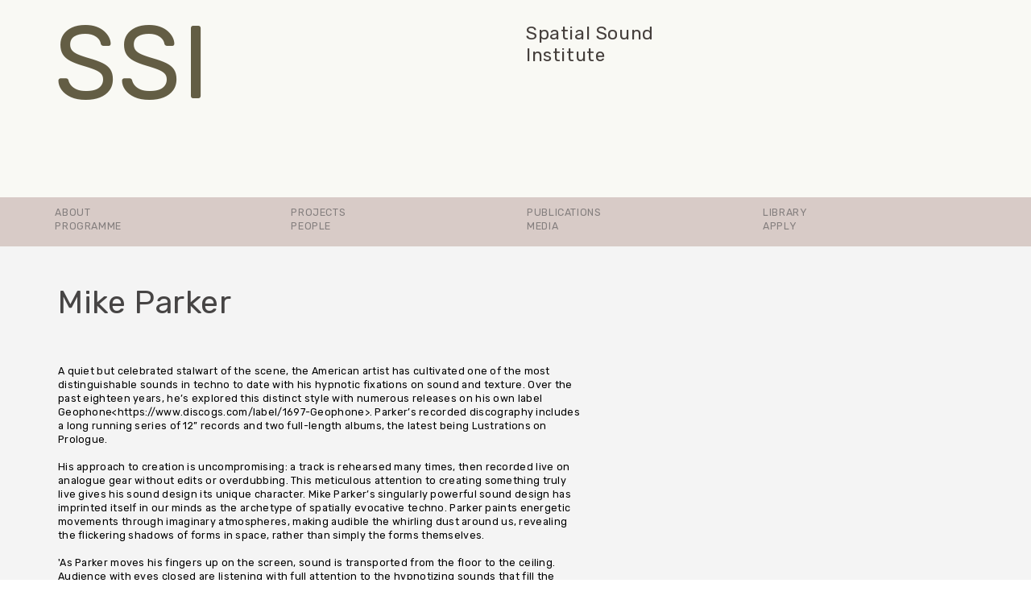

--- FILE ---
content_type: text/html; charset=UTF-8
request_url: https://spatialsoundinstitute.com/Mike-Parker
body_size: 48258
content:
<!DOCTYPE html>
<!-- 

        Running on cargo.site

-->
<html lang="en" data-predefined-style="true" data-css-presets="true" data-css-preset data-typography-preset>
	<head>
<script>
				var __cargo_context__ = 'live';
				var __cargo_js_ver__ = 'c=2837859173';
				var __cargo_maint__ = false;
				
				
			</script>
					<meta http-equiv="X-UA-Compatible" content="IE=edge,chrome=1">
		<meta http-equiv="Content-Type" content="text/html; charset=utf-8">
		<meta name="viewport" content="initial-scale=1.0, maximum-scale=1.0, user-scalable=no">
		
			<meta name="robots" content="index,follow">
		<title>Mike Parker — SSI</title>
		<meta name="description" content="Mike Parker A quiet but celebrated stalwart of the scene, the American artist has cultivated one of the most distinguishable sounds in techno to date with...">
				<meta name="twitter:card" content="summary_large_image">
		<meta name="twitter:title" content="Mike Parker — SSI">
		<meta name="twitter:description" content="Mike Parker A quiet but celebrated stalwart of the scene, the American artist has cultivated one of the most distinguishable sounds in techno to date with...">
		<meta name="twitter:image" content="https://freight.cargo.site/w/1200/i/53ef3c0e90be9f1d170bb46348812d87fa9adb55debae3bb5917972058e3acb0/IMG_3734.png">
		<meta property="og:locale" content="en_US">
		<meta property="og:title" content="Mike Parker — SSI">
		<meta property="og:description" content="Mike Parker A quiet but celebrated stalwart of the scene, the American artist has cultivated one of the most distinguishable sounds in techno to date with...">
		<meta property="og:url" content="https://spatialsoundinstitute.com/Mike-Parker">
		<meta property="og:image" content="https://freight.cargo.site/w/1200/i/53ef3c0e90be9f1d170bb46348812d87fa9adb55debae3bb5917972058e3acb0/IMG_3734.png">
		<meta property="og:type" content="website">

		<link rel="preconnect" href="https://static.cargo.site" crossorigin>
		<link rel="preconnect" href="https://freight.cargo.site" crossorigin>

		<link rel="preconnect" href="https://fonts.gstatic.com" crossorigin>
				<link rel="preconnect" href="https://type.cargo.site" crossorigin>

		<!--<link rel="preload" href="https://static.cargo.site/assets/social/IconFont-Regular-0.9.3.woff2" as="font" type="font/woff" crossorigin>-->

		

		<link href="https://freight.cargo.site/t/original/i/b0eea1def34692066016b062c2e1f965bf8b97ef44a832c10ebcc880a776a642/ssi.ico" rel="shortcut icon">
		<link href="https://spatialsoundinstitute.com/rss" rel="alternate" type="application/rss+xml" title="SSI feed">

		<link href="//fonts.googleapis.com/css?family=Rubik:400,400italic,700,700italic|IBM Plex Mono:300,300italic,400,400italic,600,600italic,700,700italic&c=2837859173&" id="" rel="stylesheet" type="text/css" />
<link href="https://spatialsoundinstitute.com/stylesheet?c=2837859173&1649212586" id="member_stylesheet" rel="stylesheet" type="text/css" />
<style id="">@font-face{font-family:Icons;src:url(https://static.cargo.site/assets/social/IconFont-Regular-0.9.3.woff2);unicode-range:U+E000-E15C,U+F0000,U+FE0E}@font-face{font-family:Icons;src:url(https://static.cargo.site/assets/social/IconFont-Regular-0.9.3.woff2);font-weight:240;unicode-range:U+E000-E15C,U+F0000,U+FE0E}@font-face{font-family:Icons;src:url(https://static.cargo.site/assets/social/IconFont-Regular-0.9.3.woff2);unicode-range:U+E000-E15C,U+F0000,U+FE0E;font-weight:400}@font-face{font-family:Icons;src:url(https://static.cargo.site/assets/social/IconFont-Regular-0.9.3.woff2);unicode-range:U+E000-E15C,U+F0000,U+FE0E;font-weight:600}@font-face{font-family:Icons;src:url(https://static.cargo.site/assets/social/IconFont-Regular-0.9.3.woff2);unicode-range:U+E000-E15C,U+F0000,U+FE0E;font-weight:800}@font-face{font-family:Icons;src:url(https://static.cargo.site/assets/social/IconFont-Regular-0.9.3.woff2);unicode-range:U+E000-E15C,U+F0000,U+FE0E;font-style:italic}@font-face{font-family:Icons;src:url(https://static.cargo.site/assets/social/IconFont-Regular-0.9.3.woff2);unicode-range:U+E000-E15C,U+F0000,U+FE0E;font-weight:200;font-style:italic}@font-face{font-family:Icons;src:url(https://static.cargo.site/assets/social/IconFont-Regular-0.9.3.woff2);unicode-range:U+E000-E15C,U+F0000,U+FE0E;font-weight:400;font-style:italic}@font-face{font-family:Icons;src:url(https://static.cargo.site/assets/social/IconFont-Regular-0.9.3.woff2);unicode-range:U+E000-E15C,U+F0000,U+FE0E;font-weight:600;font-style:italic}@font-face{font-family:Icons;src:url(https://static.cargo.site/assets/social/IconFont-Regular-0.9.3.woff2);unicode-range:U+E000-E15C,U+F0000,U+FE0E;font-weight:800;font-style:italic}body.iconfont-loading,body.iconfont-loading *{color:transparent!important}body{-moz-osx-font-smoothing:grayscale;-webkit-font-smoothing:antialiased;-webkit-text-size-adjust:none}body.no-scroll{overflow:hidden}/*!
 * Content
 */.page{word-wrap:break-word}:focus{outline:0}.pointer-events-none{pointer-events:none}.pointer-events-auto{pointer-events:auto}.pointer-events-none .page_content .audio-player,.pointer-events-none .page_content .shop_product,.pointer-events-none .page_content a,.pointer-events-none .page_content audio,.pointer-events-none .page_content button,.pointer-events-none .page_content details,.pointer-events-none .page_content iframe,.pointer-events-none .page_content img,.pointer-events-none .page_content input,.pointer-events-none .page_content video{pointer-events:auto}.pointer-events-none .page_content *>a,.pointer-events-none .page_content>a{position:relative}s *{text-transform:inherit}#toolset{position:fixed;bottom:10px;right:10px;z-index:8}.mobile #toolset,.template_site_inframe #toolset{display:none}#toolset a{display:block;height:24px;width:24px;margin:0;padding:0;text-decoration:none;background:rgba(0,0,0,.2)}#toolset a:hover{background:rgba(0,0,0,.8)}[data-adminview] #toolset a,[data-adminview] #toolset_admin a{background:rgba(0,0,0,.04);pointer-events:none;cursor:default}#toolset_admin a:active{background:rgba(0,0,0,.7)}#toolset_admin a svg>*{transform:scale(1.1) translate(0,-.5px);transform-origin:50% 50%}#toolset_admin a svg{pointer-events:none;width:100%!important;height:auto!important}#following-container{overflow:auto;-webkit-overflow-scrolling:touch}#following-container iframe{height:100%;width:100%;position:absolute;top:0;left:0;right:0;bottom:0}:root{--following-width:-400px;--following-animation-duration:450ms}@keyframes following-open{0%{transform:translateX(0)}100%{transform:translateX(var(--following-width))}}@keyframes following-open-inverse{0%{transform:translateX(0)}100%{transform:translateX(calc(-1 * var(--following-width)))}}@keyframes following-close{0%{transform:translateX(var(--following-width))}100%{transform:translateX(0)}}@keyframes following-close-inverse{0%{transform:translateX(calc(-1 * var(--following-width)))}100%{transform:translateX(0)}}body.animate-left{animation:following-open var(--following-animation-duration);animation-fill-mode:both;animation-timing-function:cubic-bezier(.24,1,.29,1)}#following-container.animate-left{animation:following-close-inverse var(--following-animation-duration);animation-fill-mode:both;animation-timing-function:cubic-bezier(.24,1,.29,1)}#following-container.animate-left #following-frame{animation:following-close var(--following-animation-duration);animation-fill-mode:both;animation-timing-function:cubic-bezier(.24,1,.29,1)}body.animate-right{animation:following-close var(--following-animation-duration);animation-fill-mode:both;animation-timing-function:cubic-bezier(.24,1,.29,1)}#following-container.animate-right{animation:following-open-inverse var(--following-animation-duration);animation-fill-mode:both;animation-timing-function:cubic-bezier(.24,1,.29,1)}#following-container.animate-right #following-frame{animation:following-open var(--following-animation-duration);animation-fill-mode:both;animation-timing-function:cubic-bezier(.24,1,.29,1)}.slick-slider{position:relative;display:block;-moz-box-sizing:border-box;box-sizing:border-box;-webkit-user-select:none;-moz-user-select:none;-ms-user-select:none;user-select:none;-webkit-touch-callout:none;-khtml-user-select:none;-ms-touch-action:pan-y;touch-action:pan-y;-webkit-tap-highlight-color:transparent}.slick-list{position:relative;display:block;overflow:hidden;margin:0;padding:0}.slick-list:focus{outline:0}.slick-list.dragging{cursor:pointer;cursor:hand}.slick-slider .slick-list,.slick-slider .slick-track{transform:translate3d(0,0,0);will-change:transform}.slick-track{position:relative;top:0;left:0;display:block}.slick-track:after,.slick-track:before{display:table;content:'';width:1px;height:1px;margin-top:-1px;margin-left:-1px}.slick-track:after{clear:both}.slick-loading .slick-track{visibility:hidden}.slick-slide{display:none;float:left;height:100%;min-height:1px}[dir=rtl] .slick-slide{float:right}.content .slick-slide img{display:inline-block}.content .slick-slide img:not(.image-zoom){cursor:pointer}.content .scrub .slick-list,.content .scrub .slick-slide img:not(.image-zoom){cursor:ew-resize}body.slideshow-scrub-dragging *{cursor:ew-resize!important}.content .slick-slide img:not([src]),.content .slick-slide img[src='']{width:100%;height:auto}.slick-slide.slick-loading img{display:none}.slick-slide.dragging img{pointer-events:none}.slick-initialized .slick-slide{display:block}.slick-loading .slick-slide{visibility:hidden}.slick-vertical .slick-slide{display:block;height:auto;border:1px solid transparent}.slick-arrow.slick-hidden{display:none}.slick-arrow{position:absolute;z-index:9;width:0;top:0;height:100%;cursor:pointer;will-change:opacity;-webkit-transition:opacity 333ms cubic-bezier(.4,0,.22,1);transition:opacity 333ms cubic-bezier(.4,0,.22,1)}.slick-arrow.hidden{opacity:0}.slick-arrow svg{position:absolute;width:36px;height:36px;top:0;left:0;right:0;bottom:0;margin:auto;transform:translate(.25px,.25px)}.slick-arrow svg.right-arrow{transform:translate(.25px,.25px) scaleX(-1)}.slick-arrow svg:active{opacity:.75}.slick-arrow svg .arrow-shape{fill:none!important;stroke:#fff;stroke-linecap:square}.slick-arrow svg .arrow-outline{fill:none!important;stroke-width:2.5px;stroke:rgba(0,0,0,.6);stroke-linecap:square}.slick-arrow.slick-next{right:0;text-align:right}.slick-next svg,.wallpaper-navigation .slick-next svg{margin-right:10px}.mobile .slick-next svg{margin-right:10px}.slick-arrow.slick-prev{text-align:left}.slick-prev svg,.wallpaper-navigation .slick-prev svg{margin-left:10px}.mobile .slick-prev svg{margin-left:10px}.loading_animation{display:none;vertical-align:middle;z-index:15;line-height:0;pointer-events:none;border-radius:100%}.loading_animation.hidden{display:none}.loading_animation.pulsing{opacity:0;display:inline-block;animation-delay:.1s;-webkit-animation-delay:.1s;-moz-animation-delay:.1s;animation-duration:12s;animation-iteration-count:infinite;animation:fade-pulse-in .5s ease-in-out;-moz-animation:fade-pulse-in .5s ease-in-out;-webkit-animation:fade-pulse-in .5s ease-in-out;-webkit-animation-fill-mode:forwards;-moz-animation-fill-mode:forwards;animation-fill-mode:forwards}.loading_animation.pulsing.no-delay{animation-delay:0s;-webkit-animation-delay:0s;-moz-animation-delay:0s}.loading_animation div{border-radius:100%}.loading_animation div svg{max-width:100%;height:auto}.loading_animation div,.loading_animation div svg{width:20px;height:20px}.loading_animation.full-width svg{width:100%;height:auto}.loading_animation.full-width.big svg{width:100px;height:100px}.loading_animation div svg>*{fill:#ccc}.loading_animation div{-webkit-animation:spin-loading 12s ease-out;-webkit-animation-iteration-count:infinite;-moz-animation:spin-loading 12s ease-out;-moz-animation-iteration-count:infinite;animation:spin-loading 12s ease-out;animation-iteration-count:infinite}.loading_animation.hidden{display:none}[data-backdrop] .loading_animation{position:absolute;top:15px;left:15px;z-index:99}.loading_animation.position-absolute.middle{top:calc(50% - 10px);left:calc(50% - 10px)}.loading_animation.position-absolute.topleft{top:0;left:0}.loading_animation.position-absolute.middleright{top:calc(50% - 10px);right:1rem}.loading_animation.position-absolute.middleleft{top:calc(50% - 10px);left:1rem}.loading_animation.gray div svg>*{fill:#999}.loading_animation.gray-dark div svg>*{fill:#666}.loading_animation.gray-darker div svg>*{fill:#555}.loading_animation.gray-light div svg>*{fill:#ccc}.loading_animation.white div svg>*{fill:rgba(255,255,255,.85)}.loading_animation.blue div svg>*{fill:#698fff}.loading_animation.inline{display:inline-block;margin-bottom:.5ex}.loading_animation.inline.left{margin-right:.5ex}@-webkit-keyframes fade-pulse-in{0%{opacity:0}50%{opacity:.5}100%{opacity:1}}@-moz-keyframes fade-pulse-in{0%{opacity:0}50%{opacity:.5}100%{opacity:1}}@keyframes fade-pulse-in{0%{opacity:0}50%{opacity:.5}100%{opacity:1}}@-webkit-keyframes pulsate{0%{opacity:1}50%{opacity:0}100%{opacity:1}}@-moz-keyframes pulsate{0%{opacity:1}50%{opacity:0}100%{opacity:1}}@keyframes pulsate{0%{opacity:1}50%{opacity:0}100%{opacity:1}}@-webkit-keyframes spin-loading{0%{transform:rotate(0)}9%{transform:rotate(1050deg)}18%{transform:rotate(-1090deg)}20%{transform:rotate(-1080deg)}23%{transform:rotate(-1080deg)}28%{transform:rotate(-1095deg)}29%{transform:rotate(-1065deg)}34%{transform:rotate(-1080deg)}35%{transform:rotate(-1050deg)}40%{transform:rotate(-1065deg)}41%{transform:rotate(-1035deg)}44%{transform:rotate(-1035deg)}47%{transform:rotate(-2160deg)}50%{transform:rotate(-2160deg)}56%{transform:rotate(45deg)}60%{transform:rotate(45deg)}80%{transform:rotate(6120deg)}100%{transform:rotate(0)}}@keyframes spin-loading{0%{transform:rotate(0)}9%{transform:rotate(1050deg)}18%{transform:rotate(-1090deg)}20%{transform:rotate(-1080deg)}23%{transform:rotate(-1080deg)}28%{transform:rotate(-1095deg)}29%{transform:rotate(-1065deg)}34%{transform:rotate(-1080deg)}35%{transform:rotate(-1050deg)}40%{transform:rotate(-1065deg)}41%{transform:rotate(-1035deg)}44%{transform:rotate(-1035deg)}47%{transform:rotate(-2160deg)}50%{transform:rotate(-2160deg)}56%{transform:rotate(45deg)}60%{transform:rotate(45deg)}80%{transform:rotate(6120deg)}100%{transform:rotate(0)}}[grid-row]{align-items:flex-start;box-sizing:border-box;display:-webkit-box;display:-webkit-flex;display:-ms-flexbox;display:flex;-webkit-flex-wrap:wrap;-ms-flex-wrap:wrap;flex-wrap:wrap}[grid-col]{box-sizing:border-box}[grid-row] [grid-col].empty:after{content:"\0000A0";cursor:text}body.mobile[data-adminview=content-editproject] [grid-row] [grid-col].empty:after{display:none}[grid-col=auto]{-webkit-box-flex:1;-webkit-flex:1;-ms-flex:1;flex:1}[grid-col=x12]{width:100%}[grid-col=x11]{width:50%}[grid-col=x10]{width:33.33%}[grid-col=x9]{width:25%}[grid-col=x8]{width:20%}[grid-col=x7]{width:16.666666667%}[grid-col=x6]{width:14.285714286%}[grid-col=x5]{width:12.5%}[grid-col=x4]{width:11.111111111%}[grid-col=x3]{width:10%}[grid-col=x2]{width:9.090909091%}[grid-col=x1]{width:8.333333333%}[grid-col="1"]{width:8.33333%}[grid-col="2"]{width:16.66667%}[grid-col="3"]{width:25%}[grid-col="4"]{width:33.33333%}[grid-col="5"]{width:41.66667%}[grid-col="6"]{width:50%}[grid-col="7"]{width:58.33333%}[grid-col="8"]{width:66.66667%}[grid-col="9"]{width:75%}[grid-col="10"]{width:83.33333%}[grid-col="11"]{width:91.66667%}[grid-col="12"]{width:100%}body.mobile [grid-responsive] [grid-col]{width:100%;-webkit-box-flex:none;-webkit-flex:none;-ms-flex:none;flex:none}[data-ce-host=true][contenteditable=true] [grid-pad]{pointer-events:none}[data-ce-host=true][contenteditable=true] [grid-pad]>*{pointer-events:auto}[grid-pad="0"]{padding:0}[grid-pad="0.25"]{padding:.125rem}[grid-pad="0.5"]{padding:.25rem}[grid-pad="0.75"]{padding:.375rem}[grid-pad="1"]{padding:.5rem}[grid-pad="1.25"]{padding:.625rem}[grid-pad="1.5"]{padding:.75rem}[grid-pad="1.75"]{padding:.875rem}[grid-pad="2"]{padding:1rem}[grid-pad="2.5"]{padding:1.25rem}[grid-pad="3"]{padding:1.5rem}[grid-pad="3.5"]{padding:1.75rem}[grid-pad="4"]{padding:2rem}[grid-pad="5"]{padding:2.5rem}[grid-pad="6"]{padding:3rem}[grid-pad="7"]{padding:3.5rem}[grid-pad="8"]{padding:4rem}[grid-pad="9"]{padding:4.5rem}[grid-pad="10"]{padding:5rem}[grid-gutter="0"]{margin:0}[grid-gutter="0.5"]{margin:-.25rem}[grid-gutter="1"]{margin:-.5rem}[grid-gutter="1.5"]{margin:-.75rem}[grid-gutter="2"]{margin:-1rem}[grid-gutter="2.5"]{margin:-1.25rem}[grid-gutter="3"]{margin:-1.5rem}[grid-gutter="3.5"]{margin:-1.75rem}[grid-gutter="4"]{margin:-2rem}[grid-gutter="5"]{margin:-2.5rem}[grid-gutter="6"]{margin:-3rem}[grid-gutter="7"]{margin:-3.5rem}[grid-gutter="8"]{margin:-4rem}[grid-gutter="10"]{margin:-5rem}[grid-gutter="12"]{margin:-6rem}[grid-gutter="14"]{margin:-7rem}[grid-gutter="16"]{margin:-8rem}[grid-gutter="18"]{margin:-9rem}[grid-gutter="20"]{margin:-10rem}small{max-width:100%;text-decoration:inherit}img:not([src]),img[src='']{outline:1px solid rgba(177,177,177,.4);outline-offset:-1px;content:url([data-uri])}img.image-zoom{cursor:-webkit-zoom-in;cursor:-moz-zoom-in;cursor:zoom-in}#imprimatur{color:#333;font-size:10px;font-family:-apple-system,BlinkMacSystemFont,"Segoe UI",Roboto,Oxygen,Ubuntu,Cantarell,"Open Sans","Helvetica Neue",sans-serif,"Sans Serif",Icons;/*!System*/position:fixed;opacity:.3;right:-28px;bottom:160px;transform:rotate(270deg);-ms-transform:rotate(270deg);-webkit-transform:rotate(270deg);z-index:8;text-transform:uppercase;color:#999;opacity:.5;padding-bottom:2px;text-decoration:none}.mobile #imprimatur{display:none}bodycopy cargo-link a{font-family:-apple-system,BlinkMacSystemFont,"Segoe UI",Roboto,Oxygen,Ubuntu,Cantarell,"Open Sans","Helvetica Neue",sans-serif,"Sans Serif",Icons;/*!System*/font-size:12px;font-style:normal;font-weight:400;transform:rotate(270deg);text-decoration:none;position:fixed!important;right:-27px;bottom:100px;text-decoration:none;letter-spacing:normal;background:0 0;border:0;border-bottom:0;outline:0}/*! PhotoSwipe Default UI CSS by Dmitry Semenov | photoswipe.com | MIT license */.pswp--has_mouse .pswp__button--arrow--left,.pswp--has_mouse .pswp__button--arrow--right,.pswp__ui{visibility:visible}.pswp--minimal--dark .pswp__top-bar,.pswp__button{background:0 0}.pswp,.pswp__bg,.pswp__container,.pswp__img--placeholder,.pswp__zoom-wrap,.quick-view-navigation{-webkit-backface-visibility:hidden}.pswp__button{cursor:pointer;opacity:1;-webkit-appearance:none;transition:opacity .2s;-webkit-box-shadow:none;box-shadow:none}.pswp__button-close>svg{top:10px;right:10px;margin-left:auto}.pswp--touch .quick-view-navigation{display:none}.pswp__ui{-webkit-font-smoothing:auto;opacity:1;z-index:1550}.quick-view-navigation{will-change:opacity;-webkit-transition:opacity 333ms cubic-bezier(.4,0,.22,1);transition:opacity 333ms cubic-bezier(.4,0,.22,1)}.quick-view-navigation .pswp__group .pswp__button{pointer-events:auto}.pswp__button>svg{position:absolute;width:36px;height:36px}.quick-view-navigation .pswp__group:active svg{opacity:.75}.pswp__button svg .shape-shape{fill:#fff}.pswp__button svg .shape-outline{fill:#000}.pswp__button-prev>svg{top:0;bottom:0;left:10px;margin:auto}.pswp__button-next>svg{top:0;bottom:0;right:10px;margin:auto}.quick-view-navigation .pswp__group .pswp__button-prev{position:absolute;left:0;top:0;width:0;height:100%}.quick-view-navigation .pswp__group .pswp__button-next{position:absolute;right:0;top:0;width:0;height:100%}.quick-view-navigation .close-button,.quick-view-navigation .left-arrow,.quick-view-navigation .right-arrow{transform:translate(.25px,.25px)}.quick-view-navigation .right-arrow{transform:translate(.25px,.25px) scaleX(-1)}.pswp__button svg .shape-outline{fill:transparent!important;stroke:#000;stroke-width:2.5px;stroke-linecap:square}.pswp__button svg .shape-shape{fill:transparent!important;stroke:#fff;stroke-width:1.5px;stroke-linecap:square}.pswp__bg,.pswp__scroll-wrap,.pswp__zoom-wrap{width:100%;position:absolute}.quick-view-navigation .pswp__group .pswp__button-close{margin:0}.pswp__container,.pswp__item,.pswp__zoom-wrap{right:0;bottom:0;top:0;position:absolute;left:0}.pswp__ui--hidden .pswp__button{opacity:.001}.pswp__ui--hidden .pswp__button,.pswp__ui--hidden .pswp__button *{pointer-events:none}.pswp .pswp__ui.pswp__ui--displaynone{display:none}.pswp__element--disabled{display:none!important}/*! PhotoSwipe main CSS by Dmitry Semenov | photoswipe.com | MIT license */.pswp{position:fixed;display:none;height:100%;width:100%;top:0;left:0;right:0;bottom:0;margin:auto;-ms-touch-action:none;touch-action:none;z-index:9999999;-webkit-text-size-adjust:100%;line-height:initial;letter-spacing:initial;outline:0}.pswp img{max-width:none}.pswp--zoom-disabled .pswp__img{cursor:default!important}.pswp--animate_opacity{opacity:.001;will-change:opacity;-webkit-transition:opacity 333ms cubic-bezier(.4,0,.22,1);transition:opacity 333ms cubic-bezier(.4,0,.22,1)}.pswp--open{display:block}.pswp--zoom-allowed .pswp__img{cursor:-webkit-zoom-in;cursor:-moz-zoom-in;cursor:zoom-in}.pswp--zoomed-in .pswp__img{cursor:-webkit-grab;cursor:-moz-grab;cursor:grab}.pswp--dragging .pswp__img{cursor:-webkit-grabbing;cursor:-moz-grabbing;cursor:grabbing}.pswp__bg{left:0;top:0;height:100%;opacity:0;transform:translateZ(0);will-change:opacity}.pswp__scroll-wrap{left:0;top:0;height:100%}.pswp__container,.pswp__zoom-wrap{-ms-touch-action:none;touch-action:none}.pswp__container,.pswp__img{-webkit-user-select:none;-moz-user-select:none;-ms-user-select:none;user-select:none;-webkit-tap-highlight-color:transparent;-webkit-touch-callout:none}.pswp__zoom-wrap{-webkit-transform-origin:left top;-ms-transform-origin:left top;transform-origin:left top;-webkit-transition:-webkit-transform 222ms cubic-bezier(.4,0,.22,1);transition:transform 222ms cubic-bezier(.4,0,.22,1)}.pswp__bg{-webkit-transition:opacity 222ms cubic-bezier(.4,0,.22,1);transition:opacity 222ms cubic-bezier(.4,0,.22,1)}.pswp--animated-in .pswp__bg,.pswp--animated-in .pswp__zoom-wrap{-webkit-transition:none;transition:none}.pswp--hide-overflow .pswp__scroll-wrap,.pswp--hide-overflow.pswp{overflow:hidden}.pswp__img{position:absolute;width:auto;height:auto;top:0;left:0}.pswp__img--placeholder--blank{background:#222}.pswp--ie .pswp__img{width:100%!important;height:auto!important;left:0;top:0}.pswp__ui--idle{opacity:0}.pswp__error-msg{position:absolute;left:0;top:50%;width:100%;text-align:center;font-size:14px;line-height:16px;margin-top:-8px;color:#ccc}.pswp__error-msg a{color:#ccc;text-decoration:underline}.pswp__error-msg{font-family:-apple-system,BlinkMacSystemFont,"Segoe UI",Roboto,Oxygen,Ubuntu,Cantarell,"Open Sans","Helvetica Neue",sans-serif}.quick-view.mouse-down .iframe-item{pointer-events:none!important}.quick-view-caption-positioner{pointer-events:none;width:100%;height:100%}.quick-view-caption-wrapper{margin:auto;position:absolute;bottom:0;left:0;right:0}.quick-view-horizontal-align-left .quick-view-caption-wrapper{margin-left:0}.quick-view-horizontal-align-right .quick-view-caption-wrapper{margin-right:0}[data-quick-view-caption]{transition:.1s opacity ease-in-out;position:absolute;bottom:0;left:0;right:0}.quick-view-horizontal-align-left [data-quick-view-caption]{text-align:left}.quick-view-horizontal-align-right [data-quick-view-caption]{text-align:right}.quick-view-caption{transition:.1s opacity ease-in-out}.quick-view-caption>*{display:inline-block}.quick-view-caption *{pointer-events:auto}.quick-view-caption.hidden{opacity:0}.shop_product .dropdown_wrapper{flex:0 0 100%;position:relative}.shop_product select{appearance:none;-moz-appearance:none;-webkit-appearance:none;outline:0;-webkit-font-smoothing:antialiased;-moz-osx-font-smoothing:grayscale;cursor:pointer;border-radius:0;white-space:nowrap;overflow:hidden!important;text-overflow:ellipsis}.shop_product select.dropdown::-ms-expand{display:none}.shop_product a{cursor:pointer;border-bottom:none;text-decoration:none}.shop_product a.out-of-stock{pointer-events:none}body.audio-player-dragging *{cursor:ew-resize!important}.audio-player{display:inline-flex;flex:1 0 calc(100% - 2px);width:calc(100% - 2px)}.audio-player .button{height:100%;flex:0 0 3.3rem;display:flex}.audio-player .separator{left:3.3rem;height:100%}.audio-player .buffer{width:0%;height:100%;transition:left .3s linear,width .3s linear}.audio-player.seeking .buffer{transition:left 0s,width 0s}.audio-player.seeking{user-select:none;-webkit-user-select:none;cursor:ew-resize}.audio-player.seeking *{user-select:none;-webkit-user-select:none;cursor:ew-resize}.audio-player .bar{overflow:hidden;display:flex;justify-content:space-between;align-content:center;flex-grow:1}.audio-player .progress{width:0%;height:100%;transition:width .3s linear}.audio-player.seeking .progress{transition:width 0s}.audio-player .pause,.audio-player .play{cursor:pointer;height:100%}.audio-player .note-icon{margin:auto 0;order:2;flex:0 1 auto}.audio-player .title{white-space:nowrap;overflow:hidden;text-overflow:ellipsis;pointer-events:none;user-select:none;padding:.5rem 0 .5rem 1rem;margin:auto auto auto 0;flex:0 3 auto;min-width:0;width:100%}.audio-player .total-time{flex:0 1 auto;margin:auto 0}.audio-player .current-time,.audio-player .play-text{flex:0 1 auto;margin:auto 0}.audio-player .stream-anim{user-select:none;margin:auto auto auto 0}.audio-player .stream-anim span{display:inline-block}.audio-player .buffer,.audio-player .current-time,.audio-player .note-svg,.audio-player .play-text,.audio-player .separator,.audio-player .total-time{user-select:none;pointer-events:none}.audio-player .buffer,.audio-player .play-text,.audio-player .progress{position:absolute}.audio-player,.audio-player .bar,.audio-player .button,.audio-player .current-time,.audio-player .note-icon,.audio-player .pause,.audio-player .play,.audio-player .total-time{position:relative}body.mobile .audio-player,body.mobile .audio-player *{-webkit-touch-callout:none}#standalone-admin-frame{border:0;width:400px;position:absolute;right:0;top:0;height:100vh;z-index:99}body[standalone-admin=true] #standalone-admin-frame{transform:translate(0,0)}body[standalone-admin=true] .main_container{width:calc(100% - 400px)}body[standalone-admin=false] #standalone-admin-frame{transform:translate(100%,0)}body[standalone-admin=false] .main_container{width:100%}.toggle_standaloneAdmin{position:fixed;top:0;right:400px;height:40px;width:40px;z-index:999;cursor:pointer;background-color:rgba(0,0,0,.4)}.toggle_standaloneAdmin:active{opacity:.7}body[standalone-admin=false] .toggle_standaloneAdmin{right:0}.toggle_standaloneAdmin *{color:#fff;fill:#fff}.toggle_standaloneAdmin svg{padding:6px;width:100%;height:100%;opacity:.85}body[standalone-admin=false] .toggle_standaloneAdmin #close,body[standalone-admin=true] .toggle_standaloneAdmin #backdropsettings{display:none}.toggle_standaloneAdmin>div{width:100%;height:100%}#admin_toggle_button{position:fixed;top:50%;transform:translate(0,-50%);right:400px;height:36px;width:12px;z-index:999;cursor:pointer;background-color:rgba(0,0,0,.09);padding-left:2px;margin-right:5px}#admin_toggle_button .bar{content:'';background:rgba(0,0,0,.09);position:fixed;width:5px;bottom:0;top:0;z-index:10}#admin_toggle_button:active{background:rgba(0,0,0,.065)}#admin_toggle_button *{color:#fff;fill:#fff}#admin_toggle_button svg{padding:0;width:16px;height:36px;margin-left:1px;opacity:1}#admin_toggle_button svg *{fill:#fff;opacity:1}#admin_toggle_button[data-state=closed] .toggle_admin_close{display:none}#admin_toggle_button[data-state=closed],#admin_toggle_button[data-state=closed] .toggle_admin_open{width:20px;cursor:pointer;margin:0}#admin_toggle_button[data-state=closed] svg{margin-left:2px}#admin_toggle_button[data-state=open] .toggle_admin_open{display:none}select,select *{text-rendering:auto!important}b b{font-weight:inherit}*{-webkit-box-sizing:border-box;-moz-box-sizing:border-box;box-sizing:border-box}customhtml>*{position:relative;z-index:10}body,html{min-height:100vh;margin:0;padding:0}html{touch-action:manipulation;position:relative;background-color:#fff}.main_container{min-height:100vh;width:100%;overflow:hidden}.container{display:-webkit-box;display:-webkit-flex;display:-moz-box;display:-ms-flexbox;display:flex;-webkit-flex-wrap:wrap;-moz-flex-wrap:wrap;-ms-flex-wrap:wrap;flex-wrap:wrap;max-width:100%;width:100%;overflow:visible}.container{align-items:flex-start;-webkit-align-items:flex-start}.page{z-index:2}.page ul li>text-limit{display:block}.content,.content_container,.pinned{-webkit-flex:1 0 auto;-moz-flex:1 0 auto;-ms-flex:1 0 auto;flex:1 0 auto;max-width:100%}.content_container{width:100%}.content_container.full_height{min-height:100vh}.page_background{position:absolute;top:0;left:0;width:100%;height:100%}.page_container{position:relative;overflow:visible;width:100%}.backdrop{position:absolute;top:0;z-index:1;width:100%;height:100%;max-height:100vh}.backdrop>div{position:absolute;top:0;left:0;width:100%;height:100%;-webkit-backface-visibility:hidden;backface-visibility:hidden;transform:translate3d(0,0,0);contain:strict}[data-backdrop].backdrop>div[data-overflowing]{max-height:100vh;position:absolute;top:0;left:0}body.mobile [split-responsive]{display:flex;flex-direction:column}body.mobile [split-responsive] .container{width:100%;order:2}body.mobile [split-responsive] .backdrop{position:relative;height:50vh;width:100%;order:1}body.mobile [split-responsive] [data-auxiliary].backdrop{position:absolute;height:50vh;width:100%;order:1}.page{position:relative;z-index:2}img[data-align=left]{float:left}img[data-align=right]{float:right}[data-rotation]{transform-origin:center center}.content .page_content:not([contenteditable=true]) [data-draggable]{pointer-events:auto!important;backface-visibility:hidden}.preserve-3d{-moz-transform-style:preserve-3d;transform-style:preserve-3d}.content .page_content:not([contenteditable=true]) [data-draggable] iframe{pointer-events:none!important}.dragging-active iframe{pointer-events:none!important}.content .page_content:not([contenteditable=true]) [data-draggable]:active{opacity:1}.content .scroll-transition-fade{transition:transform 1s ease-in-out,opacity .8s ease-in-out}.content .scroll-transition-fade.below-viewport{opacity:0;transform:translateY(40px)}.mobile.full_width .page_container:not([split-layout]) .container_width{width:100%}[data-view=pinned_bottom] .bottom_pin_invisibility{visibility:hidden}.pinned{position:relative;width:100%}.pinned .page_container.accommodate:not(.fixed):not(.overlay){z-index:2}.pinned .page_container.overlay{position:absolute;z-index:4}.pinned .page_container.overlay.fixed{position:fixed}.pinned .page_container.overlay.fixed .page{max-height:100vh;-webkit-overflow-scrolling:touch}.pinned .page_container.overlay.fixed .page.allow-scroll{overflow-y:auto;overflow-x:hidden}.pinned .page_container.overlay.fixed .page.allow-scroll{align-items:flex-start;-webkit-align-items:flex-start}.pinned .page_container .page.allow-scroll::-webkit-scrollbar{width:0;background:0 0;display:none}.pinned.pinned_top .page_container.overlay{left:0;top:0}.pinned.pinned_bottom .page_container.overlay{left:0;bottom:0}div[data-container=set]:empty{margin-top:1px}.thumbnails{position:relative;z-index:1}[thumbnails=grid]{align-items:baseline}[thumbnails=justify] .thumbnail{box-sizing:content-box}[thumbnails][data-padding-zero] .thumbnail{margin-bottom:-1px}[thumbnails=montessori] .thumbnail{pointer-events:auto;position:absolute}[thumbnails] .thumbnail>a{display:block;text-decoration:none}[thumbnails=montessori]{height:0}[thumbnails][data-resizing],[thumbnails][data-resizing] *{cursor:nwse-resize}[thumbnails] .thumbnail .resize-handle{cursor:nwse-resize;width:26px;height:26px;padding:5px;position:absolute;opacity:.75;right:-1px;bottom:-1px;z-index:100}[thumbnails][data-resizing] .resize-handle{display:none}[thumbnails] .thumbnail .resize-handle svg{position:absolute;top:0;left:0}[thumbnails] .thumbnail .resize-handle:hover{opacity:1}[data-can-move].thumbnail .resize-handle svg .resize_path_outline{fill:#fff}[data-can-move].thumbnail .resize-handle svg .resize_path{fill:#000}[thumbnails=montessori] .thumbnail_sizer{height:0;width:100%;position:relative;padding-bottom:100%;pointer-events:none}[thumbnails] .thumbnail img{display:block;min-height:3px;margin-bottom:0}[thumbnails] .thumbnail img:not([src]),img[src=""]{margin:0!important;width:100%;min-height:3px;height:100%!important;position:absolute}[aspect-ratio="1x1"].thumb_image{height:0;padding-bottom:100%;overflow:hidden}[aspect-ratio="4x3"].thumb_image{height:0;padding-bottom:75%;overflow:hidden}[aspect-ratio="16x9"].thumb_image{height:0;padding-bottom:56.25%;overflow:hidden}[thumbnails] .thumb_image{width:100%;position:relative}[thumbnails][thumbnail-vertical-align=top]{align-items:flex-start}[thumbnails][thumbnail-vertical-align=middle]{align-items:center}[thumbnails][thumbnail-vertical-align=bottom]{align-items:baseline}[thumbnails][thumbnail-horizontal-align=left]{justify-content:flex-start}[thumbnails][thumbnail-horizontal-align=middle]{justify-content:center}[thumbnails][thumbnail-horizontal-align=right]{justify-content:flex-end}.thumb_image.default_image>svg{position:absolute;top:0;left:0;bottom:0;right:0;width:100%;height:100%}.thumb_image.default_image{outline:1px solid #ccc;outline-offset:-1px;position:relative}.mobile.full_width [data-view=Thumbnail] .thumbnails_width{width:100%}.content [data-draggable] a:active,.content [data-draggable] img:active{opacity:initial}.content .draggable-dragging{opacity:initial}[data-draggable].draggable_visible{visibility:visible}[data-draggable].draggable_hidden{visibility:hidden}.gallery_card [data-draggable],.marquee [data-draggable]{visibility:inherit}[data-draggable]{visibility:visible;background-color:rgba(0,0,0,.003)}#site_menu_panel_container .image-gallery:not(.initialized){height:0;padding-bottom:100%;min-height:initial}.image-gallery:not(.initialized){min-height:100vh;visibility:hidden;width:100%}.image-gallery .gallery_card img{display:block;width:100%;height:auto}.image-gallery .gallery_card{transform-origin:center}.image-gallery .gallery_card.dragging{opacity:.1;transform:initial!important}.image-gallery:not([image-gallery=slideshow]) .gallery_card iframe:only-child,.image-gallery:not([image-gallery=slideshow]) .gallery_card video:only-child{width:100%;height:100%;top:0;left:0;position:absolute}.image-gallery[image-gallery=slideshow] .gallery_card video[muted][autoplay]:not([controls]),.image-gallery[image-gallery=slideshow] .gallery_card video[muted][data-autoplay]:not([controls]){pointer-events:none}.image-gallery [image-gallery-pad="0"] video:only-child{object-fit:cover;height:calc(100% + 1px)}div.image-gallery>a,div.image-gallery>iframe,div.image-gallery>img,div.image-gallery>video{display:none}[image-gallery-row]{align-items:flex-start;box-sizing:border-box;display:-webkit-box;display:-webkit-flex;display:-ms-flexbox;display:flex;-webkit-flex-wrap:wrap;-ms-flex-wrap:wrap;flex-wrap:wrap}.image-gallery .gallery_card_image{width:100%;position:relative}[data-predefined-style=true] .image-gallery a.gallery_card{display:block;border:none}[image-gallery-col]{box-sizing:border-box}[image-gallery-col=x12]{width:100%}[image-gallery-col=x11]{width:50%}[image-gallery-col=x10]{width:33.33%}[image-gallery-col=x9]{width:25%}[image-gallery-col=x8]{width:20%}[image-gallery-col=x7]{width:16.666666667%}[image-gallery-col=x6]{width:14.285714286%}[image-gallery-col=x5]{width:12.5%}[image-gallery-col=x4]{width:11.111111111%}[image-gallery-col=x3]{width:10%}[image-gallery-col=x2]{width:9.090909091%}[image-gallery-col=x1]{width:8.333333333%}.content .page_content [image-gallery-pad].image-gallery{pointer-events:none}.content .page_content [image-gallery-pad].image-gallery .gallery_card_image>*,.content .page_content [image-gallery-pad].image-gallery .gallery_image_caption{pointer-events:auto}.content .page_content [image-gallery-pad="0"]{padding:0}.content .page_content [image-gallery-pad="0.25"]{padding:.125rem}.content .page_content [image-gallery-pad="0.5"]{padding:.25rem}.content .page_content [image-gallery-pad="0.75"]{padding:.375rem}.content .page_content [image-gallery-pad="1"]{padding:.5rem}.content .page_content [image-gallery-pad="1.25"]{padding:.625rem}.content .page_content [image-gallery-pad="1.5"]{padding:.75rem}.content .page_content [image-gallery-pad="1.75"]{padding:.875rem}.content .page_content [image-gallery-pad="2"]{padding:1rem}.content .page_content [image-gallery-pad="2.5"]{padding:1.25rem}.content .page_content [image-gallery-pad="3"]{padding:1.5rem}.content .page_content [image-gallery-pad="3.5"]{padding:1.75rem}.content .page_content [image-gallery-pad="4"]{padding:2rem}.content .page_content [image-gallery-pad="5"]{padding:2.5rem}.content .page_content [image-gallery-pad="6"]{padding:3rem}.content .page_content [image-gallery-pad="7"]{padding:3.5rem}.content .page_content [image-gallery-pad="8"]{padding:4rem}.content .page_content [image-gallery-pad="9"]{padding:4.5rem}.content .page_content [image-gallery-pad="10"]{padding:5rem}.content .page_content [image-gallery-gutter="0"]{margin:0}.content .page_content [image-gallery-gutter="0.5"]{margin:-.25rem}.content .page_content [image-gallery-gutter="1"]{margin:-.5rem}.content .page_content [image-gallery-gutter="1.5"]{margin:-.75rem}.content .page_content [image-gallery-gutter="2"]{margin:-1rem}.content .page_content [image-gallery-gutter="2.5"]{margin:-1.25rem}.content .page_content [image-gallery-gutter="3"]{margin:-1.5rem}.content .page_content [image-gallery-gutter="3.5"]{margin:-1.75rem}.content .page_content [image-gallery-gutter="4"]{margin:-2rem}.content .page_content [image-gallery-gutter="5"]{margin:-2.5rem}.content .page_content [image-gallery-gutter="6"]{margin:-3rem}.content .page_content [image-gallery-gutter="7"]{margin:-3.5rem}.content .page_content [image-gallery-gutter="8"]{margin:-4rem}.content .page_content [image-gallery-gutter="10"]{margin:-5rem}.content .page_content [image-gallery-gutter="12"]{margin:-6rem}.content .page_content [image-gallery-gutter="14"]{margin:-7rem}.content .page_content [image-gallery-gutter="16"]{margin:-8rem}.content .page_content [image-gallery-gutter="18"]{margin:-9rem}.content .page_content [image-gallery-gutter="20"]{margin:-10rem}[image-gallery=slideshow]:not(.initialized)>*{min-height:1px;opacity:0;min-width:100%}[image-gallery=slideshow][data-constrained-by=height] [image-gallery-vertical-align].slick-track{align-items:flex-start}[image-gallery=slideshow] img.image-zoom:active{opacity:initial}[image-gallery=slideshow].slick-initialized .gallery_card{pointer-events:none}[image-gallery=slideshow].slick-initialized .gallery_card.slick-current{pointer-events:auto}[image-gallery=slideshow] .gallery_card:not(.has_caption){line-height:0}.content .page_content [image-gallery=slideshow].image-gallery>*{pointer-events:auto}.content [image-gallery=slideshow].image-gallery.slick-initialized .gallery_card{overflow:hidden;margin:0;display:flex;flex-flow:row wrap;flex-shrink:0}.content [image-gallery=slideshow].image-gallery.slick-initialized .gallery_card.slick-current{overflow:visible}[image-gallery=slideshow] .gallery_image_caption{opacity:1;transition:opacity .3s;-webkit-transition:opacity .3s;width:100%;margin-left:auto;margin-right:auto;clear:both}[image-gallery-horizontal-align=left] .gallery_image_caption{text-align:left}[image-gallery-horizontal-align=middle] .gallery_image_caption{text-align:center}[image-gallery-horizontal-align=right] .gallery_image_caption{text-align:right}[image-gallery=slideshow][data-slideshow-in-transition] .gallery_image_caption{opacity:0;transition:opacity .3s;-webkit-transition:opacity .3s}[image-gallery=slideshow] .gallery_card_image{width:initial;margin:0;display:inline-block}[image-gallery=slideshow] .gallery_card img{margin:0;display:block}[image-gallery=slideshow][data-exploded]{align-items:flex-start;box-sizing:border-box;display:-webkit-box;display:-webkit-flex;display:-ms-flexbox;display:flex;-webkit-flex-wrap:wrap;-ms-flex-wrap:wrap;flex-wrap:wrap;justify-content:flex-start;align-content:flex-start}[image-gallery=slideshow][data-exploded] .gallery_card{padding:1rem;width:16.666%}[image-gallery=slideshow][data-exploded] .gallery_card_image{height:0;display:block;width:100%}[image-gallery=grid]{align-items:baseline}[image-gallery=grid] .gallery_card.has_caption .gallery_card_image{display:block}[image-gallery=grid] [image-gallery-pad="0"].gallery_card{margin-bottom:-1px}[image-gallery=grid] .gallery_card img{margin:0}[image-gallery=columns] .gallery_card img{margin:0}[image-gallery=justify]{align-items:flex-start}[image-gallery=justify] .gallery_card img{margin:0}[image-gallery=montessori][image-gallery-row]{display:block}[image-gallery=montessori] a.gallery_card,[image-gallery=montessori] div.gallery_card{position:absolute;pointer-events:auto}[image-gallery=montessori][data-can-move] .gallery_card,[image-gallery=montessori][data-can-move] .gallery_card .gallery_card_image,[image-gallery=montessori][data-can-move] .gallery_card .gallery_card_image>*{cursor:move}[image-gallery=montessori]{position:relative;height:0}[image-gallery=freeform] .gallery_card{position:relative}[image-gallery=freeform] [image-gallery-pad="0"].gallery_card{margin-bottom:-1px}[image-gallery-vertical-align]{display:flex;flex-flow:row wrap}[image-gallery-vertical-align].slick-track{display:flex;flex-flow:row nowrap}.image-gallery .slick-list{margin-bottom:-.3px}[image-gallery-vertical-align=top]{align-content:flex-start;align-items:flex-start}[image-gallery-vertical-align=middle]{align-items:center;align-content:center}[image-gallery-vertical-align=bottom]{align-content:flex-end;align-items:flex-end}[image-gallery-horizontal-align=left]{justify-content:flex-start}[image-gallery-horizontal-align=middle]{justify-content:center}[image-gallery-horizontal-align=right]{justify-content:flex-end}.image-gallery[data-resizing],.image-gallery[data-resizing] *{cursor:nwse-resize!important}.image-gallery .gallery_card .resize-handle,.image-gallery .gallery_card .resize-handle *{cursor:nwse-resize!important}.image-gallery .gallery_card .resize-handle{width:26px;height:26px;padding:5px;position:absolute;opacity:.75;right:-1px;bottom:-1px;z-index:10}.image-gallery[data-resizing] .resize-handle{display:none}.image-gallery .gallery_card .resize-handle svg{cursor:nwse-resize!important;position:absolute;top:0;left:0}.image-gallery .gallery_card .resize-handle:hover{opacity:1}[data-can-move].gallery_card .resize-handle svg .resize_path_outline{fill:#fff}[data-can-move].gallery_card .resize-handle svg .resize_path{fill:#000}[image-gallery=montessori] .thumbnail_sizer{height:0;width:100%;position:relative;padding-bottom:100%;pointer-events:none}#site_menu_button{display:block;text-decoration:none;pointer-events:auto;z-index:9;vertical-align:top;cursor:pointer;box-sizing:content-box;font-family:Icons}#site_menu_button.custom_icon{padding:0;line-height:0}#site_menu_button.custom_icon img{width:100%;height:auto}#site_menu_wrapper.disabled #site_menu_button{display:none}#site_menu_wrapper.mobile_only #site_menu_button{display:none}body.mobile #site_menu_wrapper.mobile_only:not(.disabled) #site_menu_button:not(.active){display:block}#site_menu_panel_container[data-type=cargo_menu] #site_menu_panel{display:block;position:fixed;top:0;right:0;bottom:0;left:0;z-index:10;cursor:default}.site_menu{pointer-events:auto;position:absolute;z-index:11;top:0;bottom:0;line-height:0;max-width:400px;min-width:300px;font-size:20px;text-align:left;background:rgba(20,20,20,.95);padding:20px 30px 90px 30px;overflow-y:auto;overflow-x:hidden;display:-webkit-box;display:-webkit-flex;display:-ms-flexbox;display:flex;-webkit-box-orient:vertical;-webkit-box-direction:normal;-webkit-flex-direction:column;-ms-flex-direction:column;flex-direction:column;-webkit-box-pack:start;-webkit-justify-content:flex-start;-ms-flex-pack:start;justify-content:flex-start}body.mobile #site_menu_wrapper .site_menu{-webkit-overflow-scrolling:touch;min-width:auto;max-width:100%;width:100%;padding:20px}#site_menu_wrapper[data-sitemenu-position=bottom-left] #site_menu,#site_menu_wrapper[data-sitemenu-position=top-left] #site_menu{left:0}#site_menu_wrapper[data-sitemenu-position=bottom-right] #site_menu,#site_menu_wrapper[data-sitemenu-position=top-right] #site_menu{right:0}#site_menu_wrapper[data-type=page] .site_menu{right:0;left:0;width:100%;padding:0;margin:0;background:0 0}.site_menu_wrapper.open .site_menu{display:block}.site_menu div{display:block}.site_menu a{text-decoration:none;display:inline-block;color:rgba(255,255,255,.75);max-width:100%;overflow:hidden;white-space:nowrap;text-overflow:ellipsis;line-height:1.4}.site_menu div a.active{color:rgba(255,255,255,.4)}.site_menu div.set-link>a{font-weight:700}.site_menu div.hidden{display:none}.site_menu .close{display:block;position:absolute;top:0;right:10px;font-size:60px;line-height:50px;font-weight:200;color:rgba(255,255,255,.4);cursor:pointer;user-select:none}#site_menu_panel_container .page_container{position:relative;overflow:hidden;background:0 0;z-index:2}#site_menu_panel_container .site_menu_page_wrapper{position:fixed;top:0;left:0;overflow-y:auto;-webkit-overflow-scrolling:touch;height:100%;width:100%;z-index:100}#site_menu_panel_container .site_menu_page_wrapper .backdrop{pointer-events:none}#site_menu_panel_container #site_menu_page_overlay{position:fixed;top:0;right:0;bottom:0;left:0;cursor:default;z-index:1}#shop_button{display:block;text-decoration:none;pointer-events:auto;z-index:9;vertical-align:top;cursor:pointer;box-sizing:content-box;font-family:Icons}#shop_button.custom_icon{padding:0;line-height:0}#shop_button.custom_icon img{width:100%;height:auto}#shop_button.disabled{display:none}.loading[data-loading]{display:none;position:fixed;bottom:8px;left:8px;z-index:100}.new_site_button_wrapper{font-size:1.8rem;font-weight:400;color:rgba(0,0,0,.85);font-family:-apple-system,BlinkMacSystemFont,'Segoe UI',Roboto,Oxygen,Ubuntu,Cantarell,'Open Sans','Helvetica Neue',sans-serif,'Sans Serif',Icons;font-style:normal;line-height:1.4;color:#fff;position:fixed;bottom:0;right:0;z-index:999}body.template_site #toolset{display:none!important}body.mobile .new_site_button{display:none}.new_site_button{display:flex;height:44px;cursor:pointer}.new_site_button .plus{width:44px;height:100%}.new_site_button .plus svg{width:100%;height:100%}.new_site_button .plus svg line{stroke:#000;stroke-width:2px}.new_site_button .plus:after,.new_site_button .plus:before{content:'';width:30px;height:2px}.new_site_button .text{background:#0fce83;display:none;padding:7.5px 15px 7.5px 15px;height:100%;font-size:20px;color:#222}.new_site_button:active{opacity:.8}.new_site_button.show_full .text{display:block}.new_site_button.show_full .plus{display:none}html:not(.admin-wrapper) .template_site #confirm_modal [data-progress] .progress-indicator:after{content:'Generating Site...';padding:7.5px 15px;right:-200px;color:#000}bodycopy svg.marker-overlay,bodycopy svg.marker-overlay *{transform-origin:0 0;-webkit-transform-origin:0 0;box-sizing:initial}bodycopy svg#svgroot{box-sizing:initial}bodycopy svg.marker-overlay{padding:inherit;position:absolute;left:0;top:0;width:100%;height:100%;min-height:1px;overflow:visible;pointer-events:none;z-index:999}bodycopy svg.marker-overlay *{pointer-events:initial}bodycopy svg.marker-overlay text{letter-spacing:initial}bodycopy svg.marker-overlay a{cursor:pointer}.marquee:not(.torn-down){overflow:hidden;width:100%;position:relative;padding-bottom:.25em;padding-top:.25em;margin-bottom:-.25em;margin-top:-.25em;contain:layout}.marquee .marquee_contents{will-change:transform;display:flex;flex-direction:column}.marquee[behavior][direction].torn-down{white-space:normal}.marquee[behavior=bounce] .marquee_contents{display:block;float:left;clear:both}.marquee[behavior=bounce] .marquee_inner{display:block}.marquee[behavior=bounce][direction=vertical] .marquee_contents{width:100%}.marquee[behavior=bounce][direction=diagonal] .marquee_inner:last-child,.marquee[behavior=bounce][direction=vertical] .marquee_inner:last-child{position:relative;visibility:hidden}.marquee[behavior=bounce][direction=horizontal],.marquee[behavior=scroll][direction=horizontal]{white-space:pre}.marquee[behavior=scroll][direction=horizontal] .marquee_contents{display:inline-flex;white-space:nowrap;min-width:100%}.marquee[behavior=scroll][direction=horizontal] .marquee_inner{min-width:100%}.marquee[behavior=scroll] .marquee_inner:first-child{will-change:transform;position:absolute;width:100%;top:0;left:0}.cycle{display:none}</style>
<script type="text/json" data-set="defaults" >{"current_offset":0,"current_page":1,"cargo_url":"ssissi","is_domain":true,"is_mobile":false,"is_tablet":false,"is_phone":false,"api_path":"https:\/\/spatialsoundinstitute.com\/_api","is_editor":false,"is_template":false,"is_direct_link":true,"direct_link_pid":4029740}</script>
<script type="text/json" data-set="DisplayOptions" >{"user_id":200296,"pagination_count":24,"title_in_project":true,"disable_project_scroll":false,"learning_cargo_seen":true,"resource_url":null,"use_sets":null,"sets_are_clickable":null,"set_links_position":null,"sticky_pages":null,"total_projects":0,"slideshow_responsive":false,"slideshow_thumbnails_header":true,"layout_options":{"content_position":"center_cover","content_width":"92","content_margin":"5","main_margin":"2","text_alignment":"text_left","vertical_position":"vertical_top","bgcolor":"#f4f4f4","WebFontConfig":{"google":{"families":{"Rubik":{"variants":["400","400italic","700","700italic"]},"IBM Plex Mono":{"variants":["300","300italic","400","400italic","600","600italic","700","700italic"]}}},"cargo":{"families":{"Dolly Pro":{"variants":["n4","i4","n7"]}}},"system":{"families":{"-apple-system":{"variants":["n4"]}}}},"links_orientation":"links_horizontal","viewport_size":"phone","mobile_zoom":"17","mobile_view":"desktop","mobile_padding":"-4.2","mobile_formatting":false,"width_unit":"rem","text_width":"66","is_feed":false,"limit_vertical_images":true,"image_zoom":true,"mobile_images_full_width":false,"responsive_columns":"1","responsive_thumbnails_padding":"0.7","enable_sitemenu":false,"sitemenu_mobileonly":false,"menu_position":"top-left","sitemenu_option":"cargo_menu","responsive_row_height":"75","advanced_padding_enabled":false,"main_margin_top":"2","main_margin_right":"2","main_margin_bottom":"2","main_margin_left":"2","mobile_pages_full_width":true,"scroll_transition":true,"image_full_zoom":false,"quick_view_height":"100","quick_view_width":"100","quick_view_alignment":"quick_view_center_center","advanced_quick_view_padding_enabled":false,"quick_view_padding":"2.5","quick_view_padding_top":"2.5","quick_view_padding_bottom":"2.5","quick_view_padding_left":"2.5","quick_view_padding_right":"2.5","quick_content_alignment":"quick_content_center_center","close_quick_view_on_scroll":true,"show_quick_view_ui":true,"quick_view_bgcolor":"","quick_view_caption":false},"element_sort":{"no-group":[{"name":"Navigation","isActive":true},{"name":"Header Text","isActive":true},{"name":"Content","isActive":true},{"name":"Header Image","isActive":false}]},"site_menu_options":{"display_type":"cargo_menu","enable":true,"mobile_only":true,"position":"top-right","single_page_id":"1552","icon":"\ue131","show_homepage":false,"single_page_url":"Menu","custom_icon":false},"ecommerce_options":{"enable_ecommerce_button":false,"shop_button_position":"top-right","shop_icon":"text","custom_icon":false,"shop_icon_text":"Cart &lt;(#)&gt;","icon":"","enable_geofencing":false,"enabled_countries":["AF","AX","AL","DZ","AS","AD","AO","AI","AQ","AG","AR","AM","AW","AU","AT","AZ","BS","BH","BD","BB","BY","BE","BZ","BJ","BM","BT","BO","BQ","BA","BW","BV","BR","IO","BN","BG","BF","BI","KH","CM","CA","CV","KY","CF","TD","CL","CN","CX","CC","CO","KM","CG","CD","CK","CR","CI","HR","CU","CW","CY","CZ","DK","DJ","DM","DO","EC","EG","SV","GQ","ER","EE","ET","FK","FO","FJ","FI","FR","GF","PF","TF","GA","GM","GE","DE","GH","GI","GR","GL","GD","GP","GU","GT","GG","GN","GW","GY","HT","HM","VA","HN","HK","HU","IS","IN","ID","IR","IQ","IE","IM","IL","IT","JM","JP","JE","JO","KZ","KE","KI","KP","KR","KW","KG","LA","LV","LB","LS","LR","LY","LI","LT","LU","MO","MK","MG","MW","MY","MV","ML","MT","MH","MQ","MR","MU","YT","MX","FM","MD","MC","MN","ME","MS","MA","MZ","MM","NA","NR","NP","NL","NC","NZ","NI","NE","NG","NU","NF","MP","NO","OM","PK","PW","PS","PA","PG","PY","PE","PH","PN","PL","PT","PR","QA","RE","RO","RU","RW","BL","SH","KN","LC","MF","PM","VC","WS","SM","ST","SA","SN","RS","SC","SL","SG","SX","SK","SI","SB","SO","ZA","GS","SS","ES","LK","SD","SR","SJ","SZ","SE","CH","SY","TW","TJ","TZ","TH","TL","TG","TK","TO","TT","TN","TR","TM","TC","TV","UG","UA","AE","GB","US","UM","UY","UZ","VU","VE","VN","VG","VI","WF","EH","YE","ZM","ZW"]},"analytics_disabled":true}</script>
<script type="text/json" data-set="Site" >{"id":"200296","direct_link":"https:\/\/spatialsoundinstitute.com","display_url":"spatialsoundinstitute.com","site_url":"ssissi","account_shop_id":null,"has_ecommerce":false,"has_shop":false,"ecommerce_key_public":null,"cargo_spark_button":false,"following_url":null,"website_title":"SSI","meta_tags":"","meta_description":"","meta_head":"","homepage_id":"3559976","css_url":"https:\/\/spatialsoundinstitute.com\/stylesheet","rss_url":"https:\/\/spatialsoundinstitute.com\/rss","js_url":"\/_jsapps\/design\/design.js","favicon_url":"https:\/\/freight.cargo.site\/t\/original\/i\/b0eea1def34692066016b062c2e1f965bf8b97ef44a832c10ebcc880a776a642\/ssi.ico","home_url":"https:\/\/cargo.site","auth_url":"https:\/\/cargo.site","profile_url":"https:\/\/freight.cargo.site\/w\/128\/h\/128\/c\/0\/0\/128\/128\/i\/42eaa7646ab67a700ae773635d590b5c152186a97efa22cb1061240042b47fdf\/ssi.jpg","profile_width":128,"profile_height":128,"social_image_url":"https:\/\/freight.cargo.site\/i\/6c014ad66e6a572319b0c13b0ea38834546eb736f1f9dddaf65ee4be170dbebd\/SSI_preview.jpg","social_width":1200,"social_height":823,"social_description":"Cargo","social_has_image":true,"social_has_description":false,"site_menu_icon":null,"site_menu_has_image":false,"custom_html":"<customhtml><!-- Global site tag (gtag.js) - Google Analytics -->\n<script async=\"\" src=\"https:\/\/www.googletagmanager.com\/gtag\/js?id=UA-134594215-1\"><\/script>\n<script>\n  window.dataLayer = window.dataLayer || [];\n  function gtag(){dataLayer.push(arguments);}\n  gtag('js', new Date());\n\n  gtag('config', 'UA-134594215-1');\n<\/script>\n\n<!-- Facebook Pixel Code -->\n<!--<script>\n!function(f,b,e,v,n,t,s)\n{if(f.fbq)return;n=f.fbq=function(){n.callMethod?\nn.callMethod.apply(n,arguments):n.queue.push(arguments)};\nif(!f._fbq)f._fbq=n;n.push=n;n.loaded=!0;n.version='2.0';\nn.queue=[];t=b.createElement(e);t.async=!0;\nt.src=v;s=b.getElementsByTagName(e)[0];\ns.parentNode.insertBefore(t,s)}(window,document,'script',\n'https:\/\/connect.facebook.net\/en_US\/fbevents.js';);\nfbq('init', '1116584332075150');\nfbq('track', 'PageView');\n<\/script>-->\n<noscript>\n<img height=\"1\" width=\"1\"\nsrc=\"https:\/\/www.facebook.com\/tr?id=1116584332075150&ev=PageView\n&noscript=1\"\/>\n<\/noscript>\n<!-- End Facebook Pixel Code -->\n<\/customhtml>","filter":null,"is_editor":false,"use_hi_res":false,"hiq":null,"progenitor_site":"untitled","files":{"polanski-book-webfont.woff2":"https:\/\/files.cargocollective.com\/c200296\/polanski-book-webfont.woff2?1540928496","polanski-book-webfont.woff":"https:\/\/files.cargocollective.com\/c200296\/polanski-book-webfont.woff?1540928494","polanski-bold-webfont.woff2":"https:\/\/files.cargocollective.com\/c200296\/polanski-bold-webfont.woff2?1540928492","polanski-bold-webfont.woff":"https:\/\/files.cargocollective.com\/c200296\/polanski-bold-webfont.woff?1540928490","polanski-medium-webfont.woff2":"https:\/\/files.cargocollective.com\/c200296\/polanski-medium-webfont.woff2?1540928488","polanski-medium-webfont.woff":"https:\/\/files.cargocollective.com\/c200296\/polanski-medium-webfont.woff?1540928487","polanski-light-webfont.woff2":"https:\/\/files.cargocollective.com\/c200296\/polanski-light-webfont.woff2?1540928486","polanski-light-webfont.woff":"https:\/\/files.cargocollective.com\/c200296\/polanski-light-webfont.woff?1540928485"},"resource_url":"spatialsoundinstitute.com\/_api\/v0\/site\/200296"}</script>
<script type="text/json" data-set="ScaffoldingData" >{"id":0,"title":"SSI","project_url":0,"set_id":0,"is_homepage":false,"pin":false,"is_set":true,"in_nav":false,"stack":false,"sort":0,"index":0,"page_count":15,"pin_position":null,"thumbnail_options":null,"pages":[{"id":3456504,"site_id":200296,"project_url":"header-sub","direct_link":"https:\/\/spatialsoundinstitute.com\/header-sub","type":"page","title":"header sub","title_no_html":"header sub","tags":"","display":false,"pin":true,"pin_options":{"position":"top","overlay":false,"accommodate":true,"exclude_mobile":false,"fixed":false},"in_nav":false,"is_homepage":false,"backdrop_enabled":false,"is_set":false,"stack":false,"excerpt":"ABOUT\n\nPROGRAMME\n\n\n\tPROJECTS\n\nPEOPLE\n\n\n\tPUBLICATIONS\n\n\nMEDIA\n\n\n\tLIBRARY\n\nAPPLY","content":"<div grid-row=\"\" grid-pad=\"1.75\" grid-gutter=\"3.5\">\n\t<div grid-col=\"x9\" grid-pad=\"1.75\"><h2><a href=\"about\" rel=\"history\">ABOUT<\/a><br>\n<a href=\"programme-1\" rel=\"history\">PROGRAMME<\/a><\/h2><br>\n<\/div>\n\t<div grid-col=\"x9\" grid-pad=\"1.75\"><h2><a href=\"projects\" rel=\"history\">PROJECTS<\/a><br>\n<a href=\"people\" rel=\"history\">PEOPLE<\/a><\/h2><br>\n<\/div>\n\t<div grid-col=\"x9\" grid-pad=\"1.75\"><h2><a href=\"publications\" rel=\"history\">PUBLICATIONS\n<br><\/a>\n<a href=\"media\" rel=\"history\">MEDIA<\/a><\/h2><br>\n<\/div>\n\t<div grid-col=\"x9\" grid-pad=\"1.75\"><h2><a href=\"library\" rel=\"history\">LIBRARY<\/a><br>\n<a href=\"OPEN-CALL-ARTIST-RESIDENCY-PROGRAMME-2021\" rel=\"history\">APPLY<\/a><br>\n\n<\/h2><br>\n<\/div>\n<\/div>","content_no_html":"\n\tABOUT\nPROGRAMME\n\n\tPROJECTS\nPEOPLE\n\n\tPUBLICATIONS\n\nMEDIA\n\n\tLIBRARY\nAPPLY\n\n\n\n","content_partial_html":"\n\t<h2><a href=\"about\" rel=\"history\">ABOUT<\/a><br>\n<a href=\"programme-1\" rel=\"history\">PROGRAMME<\/a><\/h2><br>\n\n\t<h2><a href=\"projects\" rel=\"history\">PROJECTS<\/a><br>\n<a href=\"people\" rel=\"history\">PEOPLE<\/a><\/h2><br>\n\n\t<h2><a href=\"publications\" rel=\"history\">PUBLICATIONS\n<br><\/a>\n<a href=\"media\" rel=\"history\">MEDIA<\/a><\/h2><br>\n\n\t<h2><a href=\"library\" rel=\"history\">LIBRARY<\/a><br>\n<a href=\"OPEN-CALL-ARTIST-RESIDENCY-PROGRAMME-2021\" rel=\"history\">APPLY<\/a><br>\n\n<\/h2><br>\n\n","thumb":"17152964","thumb_meta":{"thumbnail_crop":{"percentWidth":"100","marginLeft":0,"marginTop":0,"imageModel":{"id":17152964,"project_id":3456504,"image_ref":"{image 1}","name":"aaa.png","hash":"a5b140e4167f1385a573d188571f96fc8964debdf8daf17733707971feb2a8b6","width":500,"height":433,"sort":0,"exclude_from_backdrop":false,"date_added":"1527527651"},"stored":{"ratio":86.6,"crop_ratio":"1x1"},"cropManuallySet":false}},"thumb_is_visible":false,"sort":0,"index":0,"set_id":0,"page_options":{"using_local_css":true,"local_css":"[local-style=\"3456504\"] .container_width {\n\twidth: 94% \/*!variable_defaults*\/;\n}\n\n[local-style=\"3456504\"] body {\n}\n\n[local-style=\"3456504\"] .backdrop {\n}\n\n[local-style=\"3456504\"] .page {\n\tmin-height: auto \/*!page_height_default*\/;\n}\n\n[local-style=\"3456504\"] .page_background {\n\tbackground-color: #d8cbc7 \/*!page_container_bgcolor*\/;\n}\n\n[local-style=\"3456504\"] .content_padding {\n\tpadding-top: 1rem \/*!main_margin*\/;\n\tpadding-left: 2.9rem \/*!main_margin*\/;\n\tpadding-right: 1.9rem \/*!main_margin*\/;\n\tpadding-bottom: 0rem \/*!main_margin*\/;\n}\n\n[data-predefined-style=\"true\"] [local-style=\"3456504\"] bodycopy {\n}\n\n[data-predefined-style=\"true\"] [local-style=\"3456504\"] bodycopy a {\n}\n\n[data-predefined-style=\"true\"] [local-style=\"3456504\"] h1 {\n\tfont-size: 3.8rem;\n\tline-height: 0.8;\n}\n\n[data-predefined-style=\"true\"] [local-style=\"3456504\"] h1 a {\n}\n\n[data-predefined-style=\"true\"] [local-style=\"3456504\"] h2 {\n\tfont-size: 1.2rem;\n\tcolor: rgba(145, 145, 145, 0.95);\n\tline-height: 1.4;\n}\n\n[data-predefined-style=\"true\"] [local-style=\"3456504\"] h2 a {\n\tcolor: rgba(128, 122, 122, 0.95);\n}\n\n[data-predefined-style=\"true\"] [local-style=\"3456504\"] small {\n\tfont-size: 1.3rem;\n\tline-height: 1.6;\n}\n\n[data-predefined-style=\"true\"] [local-style=\"3456504\"] small a {\n}\n\n[local-style=\"3456504\"] .container {\n}","local_layout_options":{"split_layout":false,"split_responsive":false,"full_height":false,"advanced_padding_enabled":true,"page_container_bgcolor":"#d8cbc7","show_local_thumbs":false,"page_bgcolor":"","main_margin":"3","main_margin_top":"1","main_margin_right":"1.9","main_margin_left":"2.9","content_width":"94","main_margin_bottom":"0"},"pin_options":{"position":"top","overlay":false,"accommodate":true,"exclude_mobile":false,"fixed":false}},"set_open":false,"images":[{"id":17152964,"project_id":3456504,"image_ref":"{image 1}","name":"aaa.png","hash":"a5b140e4167f1385a573d188571f96fc8964debdf8daf17733707971feb2a8b6","width":500,"height":433,"sort":0,"exclude_from_backdrop":false,"date_added":"1527527651"},{"id":17688285,"project_id":3456504,"image_ref":"{image 2}","name":"outline.png","hash":"3221338810bc56c871aabde28ddd9d980cbf8f508ebd784aef74a9b95481dd84","width":3257,"height":2695,"sort":0,"exclude_from_backdrop":false,"date_added":"1528248033"},{"id":31881508,"project_id":3456504,"image_ref":"{image 3}","name":"Screen-Shot-2019-01-05-at-2.38.15-AM.png","hash":"6610ef8d9a385a45d29bd86e4511ea577c67c88aba49b4352840bf682f6c4bae","width":137,"height":44,"sort":0,"exclude_from_backdrop":false,"date_added":"1546652324"}],"backdrop":{"id":905931,"site_id":200296,"page_id":3456504,"backdrop_id":2,"backdrop_path":"gradient","is_active":true,"data":{"color_one":"rgb(186, 173, 231)","color_one_active":false,"color_two":"rgb(212, 201, 250)","color_two_active":false,"color_three":"rgb(255, 255, 255)","color_three_active":true,"gradient_type":"linear","direction":111,"radialposx":156,"radialposy":8,"smoothness":66,"scale":46.5,"repeat":false,"fill_type":"fill_window","blend":"normal","col_one_r":"186","col_one_g":"173","col_one_b":"231","col_one_a":"1","col_two_r":"212","col_two_g":"201","col_two_b":"250","col_two_a":"1","col_three_r":"255","col_three_g":"255","col_three_b":"255","col_three_a":"1","requires_webgl":"undefined"}}},{"id":3448354,"site_id":200296,"project_url":"header","direct_link":"https:\/\/spatialsoundinstitute.com\/header","type":"page","title":"header","title_no_html":"header","tags":"","display":false,"pin":true,"pin_options":{"position":"top","overlay":true,"accommodate":true,"exclude_mobile":false,"fixed":false},"in_nav":false,"is_homepage":false,"backdrop_enabled":true,"is_set":false,"stack":false,"excerpt":"SSI\n\n\n\nSpatial\nSound\n\nInstitute\n\n\n\n\n\n &lt;img height=\"1\" width=\"1\" \nsrc=\"https:\/\/www.facebook.com\/tr?id=1116584332075150&amp;ev=PageView\n&amp;noscript=1\"\/&gt;","content":"<div grid-row=\"\" grid-pad=\"2.5\" grid-gutter=\"5\" class=\"\"><div grid-col=\"x11\" grid-pad=\"2.5\">\n<h1><a href=\"#\" rel=\"home_page\"><span style=\"color: #635d44;\">SSI<\/span><\/a><\/h1><br>\n<br>\n<\/div><div grid-col=\"x11\" grid-pad=\"2.5\"><div style=\"text-align: left;\"><h2><span style=\"color: #453f3c;\">Spatial\nSound<br>\nInstitute<\/span><\/h2><\/div><\/div><\/div><br>\n\n<!-- Facebook Pixel Code -->\n<script>\n!function(f,b,e,v,n,t,s)\n{if(f.fbq)return;n=f.fbq=function(){n.callMethod?\nn.callMethod.apply(n,arguments):n.queue.push(arguments)};\nif(!f._fbq)f._fbq=n;n.push=n;n.loaded=!0;n.version='2.0';\nn.queue=[];t=b.createElement(e);t.async=!0;\nt.src=v;s=b.getElementsByTagName(e)[0];\ns.parentNode.insertBefore(t,s)}(window,document,'script',\n'https:\/\/connect.facebook.net\/en_US\/fbevents.js');\n fbq('init', '1116584332075150'); \nfbq('track', 'PageView');\n<\/script>\n<noscript>\n &amp;lt;img height=\"1\" width=\"1\" \nsrc=\"https:\/\/www.facebook.com\/tr?id=1116584332075150&amp;amp;ev=PageView\n&amp;amp;noscript=1\"\/&amp;gt;\n<\/noscript>\n<!-- End Facebook Pixel Code -->","content_no_html":"\nSSI\n\nSpatial\nSound\nInstitute\n\n\n\n!function(f,b,e,v,n,t,s)\n{if(f.fbq)return;n=f.fbq=function(){n.callMethod?\nn.callMethod.apply(n,arguments):n.queue.push(arguments)};\nif(!f._fbq)f._fbq=n;n.push=n;n.loaded=!0;n.version='2.0';\nn.queue=[];t=b.createElement(e);t.async=!0;\nt.src=v;s=b.getElementsByTagName(e)[0];\ns.parentNode.insertBefore(t,s)}(window,document,'script',\n'https:\/\/connect.facebook.net\/en_US\/fbevents.js');\n fbq('init', '1116584332075150'); \nfbq('track', 'PageView');\n\n\n &amp;lt;img height=\"1\" width=\"1\" \nsrc=\"https:\/\/www.facebook.com\/tr?id=1116584332075150&amp;amp;ev=PageView\n&amp;amp;noscript=1\"\/&amp;gt;\n\n","content_partial_html":"\n<h1><a href=\"#\" rel=\"home_page\"><span style=\"color: #635d44;\">SSI<\/span><\/a><\/h1><br>\n<br>\n<h2><span style=\"color: #453f3c;\">Spatial\nSound<br>\nInstitute<\/span><\/h2><br>\n\n\n\n\n &amp;lt;img height=\"1\" width=\"1\" \nsrc=\"https:\/\/www.facebook.com\/tr?id=1116584332075150&amp;amp;ev=PageView\n&amp;amp;noscript=1\"\/&amp;gt;\n\n","thumb":"17119606","thumb_meta":{"thumbnail_crop":{"percentWidth":"100","marginLeft":0,"marginTop":0,"imageModel":{"id":17119606,"project_id":3448354,"image_ref":"{image 1}","name":"aaa.png","hash":"a5b140e4167f1385a573d188571f96fc8964debdf8daf17733707971feb2a8b6","width":500,"height":433,"sort":0,"exclude_from_backdrop":false,"date_added":"1527470694"},"stored":{"ratio":86.6,"crop_ratio":"1x1"},"cropManuallySet":false}},"thumb_is_visible":false,"sort":2,"index":0,"set_id":0,"page_options":{"using_local_css":true,"local_css":"[local-style=\"3448354\"] .container_width {\n}\n\n[local-style=\"3448354\"] body {\n}\n\n[local-style=\"3448354\"] .backdrop {\n\twidth: 100% \/*!background_cover*\/;\n}\n\n[local-style=\"3448354\"] .page {\n\tmin-height: auto \/*!page_height_default*\/;\n}\n\n[local-style=\"3448354\"] .page_background {\n\tbackground-color: transparent \/*!page_container_bgcolor*\/;\n}\n\n[local-style=\"3448354\"] .content_padding {\n\tpadding-bottom: 4.7rem \/*!main_margin*\/;\n\tpadding-top: 2.7rem \/*!main_margin*\/;\n\tpadding-left: 1.5rem \/*!main_margin*\/;\n\tpadding-right: 1.5rem \/*!main_margin*\/;\n}\n\n[data-predefined-style=\"true\"] [local-style=\"3448354\"] bodycopy {\n\tfont-size: 2rem;\n\tline-height: 1.1;\n}\n\n[data-predefined-style=\"true\"] [local-style=\"3448354\"] bodycopy a {\n\tcolor: #3a6ff2;\n}\n\n[data-predefined-style=\"true\"] [local-style=\"3448354\"] h1 {\n\tfont-size: 12.3rem;\n\tline-height: 0.8;\n\tcolor: rgba(152, 152, 152, 1);\n}\n\n[data-predefined-style=\"true\"] [local-style=\"3448354\"] h1 a {\n\tcolor: rgb(60, 60, 60);\n}\n\n[data-predefined-style=\"true\"] [local-style=\"3448354\"] h2 {\n\tfont-size: 2.2rem;\n\tline-height: 1.2;\n\tcolor: #fffcef;\n}\n\n[data-predefined-style=\"true\"] [local-style=\"3448354\"] h2 a {\n\tcolor: rgb(60, 60, 60);\n}\n\n[data-predefined-style=\"true\"] [local-style=\"3448354\"] small {\n\tfont-size: 2rem;\n\tline-height: 1;\n}\n\n[data-predefined-style=\"true\"] [local-style=\"3448354\"] small a {\n}\n\n[local-style=\"3448354\"] .container {\n}","local_layout_options":{"split_layout":false,"split_responsive":false,"full_height":false,"advanced_padding_enabled":true,"page_container_bgcolor":"transparent","show_local_thumbs":false,"page_bgcolor":"","main_margin_bottom":"4.7","main_margin_top":"2.7","main_margin":"1.5","main_margin_right":"1.5","main_margin_left":"1.5"},"pin_options":{"position":"top","overlay":true,"accommodate":true,"exclude_mobile":false,"fixed":false}},"set_open":false,"images":[{"id":17119606,"project_id":3448354,"image_ref":"{image 1}","name":"aaa.png","hash":"a5b140e4167f1385a573d188571f96fc8964debdf8daf17733707971feb2a8b6","width":500,"height":433,"sort":0,"exclude_from_backdrop":false,"date_added":"1527470694"},{"id":29502459,"project_id":3448354,"image_ref":"{image 2}","name":"TRANS_geo_good7.jpg","hash":"757a352225a75de2d5ee8c398551b27a77ee4fa5bcdeb933051b227f279d17b8","width":4961,"height":3508,"sort":0,"exclude_from_backdrop":false,"date_added":"1543280145"},{"id":29503913,"project_id":3448354,"image_ref":"{image 3}","name":"toms.jpg","hash":"8ea8a244ccbb08f526b286c0471f0154b7bd4e09b64e2cd04e5702199bf682ce","width":1400,"height":718,"sort":0,"exclude_from_backdrop":false,"date_added":"1543371572"},{"id":29503916,"project_id":3448354,"image_ref":"{image 4}","name":"_whitewhite.jpg","hash":"9ee83e06ff25768751f995fd8a16d67b90860c5b27a13d0ac424b4561a30cb4c","width":1650,"height":1650,"sort":0,"exclude_from_backdrop":false,"date_added":"1543279538"},{"id":29503919,"project_id":3448354,"image_ref":"{image 5}","name":"_sandpaper_02.jpg","hash":"de436c62c759cf8f5c762d4bc4b65d7dec667bd249e20b28f13553df2437c3ca","width":2138,"height":1712,"sort":0,"exclude_from_backdrop":false,"date_added":"1543279542"},{"id":29503921,"project_id":3448354,"image_ref":"{image 6}","name":"_white2_texture.jpg","hash":"d067394c99a0374bf0313062d1b4de81e0d08e59f031e50e820543ac7417c071","width":2000,"height":1601,"sort":0,"exclude_from_backdrop":false,"date_added":"1543279543"},{"id":29503923,"project_id":3448354,"image_ref":"{image 7}","name":"TRANS_geo_good7.jpg","hash":"757a352225a75de2d5ee8c398551b27a77ee4fa5bcdeb933051b227f279d17b8","width":4961,"height":3508,"sort":0,"exclude_from_backdrop":false,"date_added":"1543280145"},{"id":29563526,"project_id":3448354,"image_ref":"{image 8}","name":"ssi_07.jpg","hash":"c814f3f450f71a45862757742f2f4385ffeb695584883f7d1381c282d2970a7f","width":1600,"height":2133,"sort":0,"exclude_from_backdrop":false,"date_added":"1543508193"},{"id":32127837,"project_id":3448354,"image_ref":"{image 9}","name":"uuuuu.jpg","hash":"858fa1af7efbba76ba571651aed1d92deb20dd5f3466e2a89e7050d3ed529923","width":1360,"height":921,"sort":0,"exclude_from_backdrop":false,"date_added":"1546919648"},{"id":32127838,"project_id":3448354,"image_ref":"{image 10}","name":"gifgif.gif","hash":"1ef01dcba63308fe525261bd7030aab41c0d56c990b3005bb82c93c96a2ecfb3","width":1360,"height":921,"sort":0,"exclude_from_backdrop":false,"date_added":"1546919634"}],"backdrop":{"id":844423,"site_id":200296,"page_id":3448354,"backdrop_id":3,"backdrop_path":"wallpaper","is_active":true,"data":{"scale_option":"cover","margin":1,"limit_size":false,"overlay_color":"#f9f9f4","bg_color":"rgba(135, 135, 135, 1)","cycle_images":false,"autoplay":false,"slideshow_transition":"slide","transition_timeout":2.5,"transition_duration":1,"randomize":false,"arrow_navigation":false,"image":"32127838","requires_webgl":"false"}}},{"id":3559976,"title":"Home Stack","project_url":"Home-Stack","set_id":0,"is_homepage":true,"pin":false,"is_set":true,"in_nav":false,"stack":true,"sort":3,"index":1,"page_count":7,"pin_position":null,"thumbnail_options":null,"pages":[{"id":30608492,"site_id":200296,"project_url":"Syndicate-of-Sound-and-Space-SSS","direct_link":"https:\/\/spatialsoundinstitute.com\/Syndicate-of-Sound-and-Space-SSS","type":"page","title":"Syndicate of Sound and Space (SSS)","title_no_html":"Syndicate of Sound and Space (SSS)","tags":"","display":true,"pin":false,"pin_options":{"position":"top","overlay":true},"in_nav":false,"is_homepage":false,"backdrop_enabled":true,"is_set":false,"stack":false,"excerpt":"PUBLICATION\n\t09\u00a0 07\u00a0 2025\n\n\tSSS:\n Crossing Paradigms\n\n\t\n\n\n\t\n\nIn this publication,\nSyndicate of Sound and Space (SSS) \n\nexplores a global past-present-future...","content":"<div grid-row=\"\" grid-pad=\"3\" grid-gutter=\"6\">\n\t<div grid-col=\"6\" grid-pad=\"3\" class=\"\"><small><span style=\"color: rgba(255, 255, 255, 0.63);\"><a href=\"https:\/\/syndicateofsoundandspace.com\/\" target=\"_blank\">PUBLICATION<\/a><\/span><\/small><\/div>\n\t<div grid-col=\"6\" grid-pad=\"3\"><span style=\"color: rgba(248, 232, 228, 0.73);\"><small><span style=\"color: rgba(248, 232, 228, 0.73);\"><a href=\"https:\/\/syndicateofsoundandspace.com\/\" target=\"_blank\">09&nbsp; 07&nbsp; 2025<\/a><\/span><\/small><\/span><\/div>\n<\/div><div grid-row=\"\" grid-pad=\"3\" grid-gutter=\"6\" grid-responsive=\"\">\n\t<div grid-col=\"9\" grid-pad=\"3\" class=\"\"><h1><font color=\"#ffffff\"><a href=\"https:\/\/syndicateofsoundandspace.com\/\" target=\"_blank\">SSS:\n<i> <\/i>Crossing Paradigms<\/a><\/font><\/h1><a href=\"Syndicate-of-Sound-and-Space-SSS-2023\" rel=\"history\">\n<\/a><\/div>\n\t<div grid-col=\"3\" grid-pad=\"3\"><br><\/div>\n<\/div><div grid-row=\"\" grid-pad=\"3\" grid-gutter=\"6\" grid-responsive=\"\">\n\t<div grid-col=\"6\" grid-pad=\"3\"><h2><span style=\"color: #fff;\"><a href=\"https:\/\/syndicateofsoundandspace.com\/\" rel=\"history\">\n\nIn this publication,\nSyndicate of Sound and Space (SSS) <br>\nexplores a global past-present-future scenario around the conceptual framework of the paradigm.<\/a><a href=\"https:\/\/syndicateofsoundandspace.com\/\" target=\"_blank\"> The text serves as a bridge that concludes the Spatial Sound Institute (SSI) \nin Budapest, symbolising the closing and opening of an \nera, a shift of paradigm into the unknown, with unforeseen understanding of technology and information. The text aims to discuss themes and motives that signify this global transformation.<\/a><\/span><\/h2><span style=\"color: #fff6f6;\"><br><\/span><h2><span style=\"color: #fff6f6;\"><a href=\"https:\/\/syndicateofsoundandspace.com\/\" class=\"icon-link\" target=\"_blank\">\ue04b\ufe0e<\/a><\/span><\/h2><br><br><br><br><br><br><br><br>\n<br><\/div>\n\t<div grid-col=\"6\" grid-pad=\"3\" class=\"\"><br>\n<\/div>\n<\/div><link to=\"\" application=\"\" page=\"\">","content_no_html":"\n\tPUBLICATION\n\t09&nbsp; 07&nbsp; 2025\n\n\tSSS:\n Crossing Paradigms\n\n\t\n\n\t\n\nIn this publication,\nSyndicate of Sound and Space (SSS) \nexplores a global past-present-future scenario around the conceptual framework of the paradigm. The text serves as a bridge that concludes the Spatial Sound Institute (SSI) \nin Budapest, symbolising the closing and opening of an \nera, a shift of paradigm into the unknown, with unforeseen understanding of technology and information. The text aims to discuss themes and motives that signify this global transformation.\ue04b\ufe0e\n\n\t\n\n","content_partial_html":"\n\t<span style=\"color: rgba(255, 255, 255, 0.63);\"><a href=\"https:\/\/syndicateofsoundandspace.com\/\" target=\"_blank\">PUBLICATION<\/a><\/span>\n\t<span style=\"color: rgba(248, 232, 228, 0.73);\"><span style=\"color: rgba(248, 232, 228, 0.73);\"><a href=\"https:\/\/syndicateofsoundandspace.com\/\" target=\"_blank\">09&nbsp; 07&nbsp; 2025<\/a><\/span><\/span>\n\n\t<h1><a href=\"https:\/\/syndicateofsoundandspace.com\/\" target=\"_blank\">SSS:\n<i> <\/i>Crossing Paradigms<\/a><\/h1><a href=\"Syndicate-of-Sound-and-Space-SSS-2023\" rel=\"history\">\n<\/a>\n\t<br>\n\n\t<h2><span style=\"color: #fff;\"><a href=\"https:\/\/syndicateofsoundandspace.com\/\" rel=\"history\">\n\nIn this publication,\nSyndicate of Sound and Space (SSS) <br>\nexplores a global past-present-future scenario around the conceptual framework of the paradigm.<\/a><a href=\"https:\/\/syndicateofsoundandspace.com\/\" target=\"_blank\"> The text serves as a bridge that concludes the Spatial Sound Institute (SSI) \nin Budapest, symbolising the closing and opening of an \nera, a shift of paradigm into the unknown, with unforeseen understanding of technology and information. The text aims to discuss themes and motives that signify this global transformation.<\/a><\/span><\/h2><span style=\"color: #fff6f6;\"><br><\/span><h2><span style=\"color: #fff6f6;\"><a href=\"https:\/\/syndicateofsoundandspace.com\/\" class=\"icon-link\" target=\"_blank\">\ue04b\ufe0e<\/a><\/span><\/h2><br><br><br><br><br><br><br><br>\n<br>\n\t<br>\n\n","thumb":"170170103","thumb_meta":{"thumbnail_crop":{"percentWidth":"100","marginLeft":0,"marginTop":0,"imageModel":{"id":170170103,"project_id":30608492,"image_ref":"{image 42}","name":"Screen-Shot-2021-04-15-at-14.37.17.png","hash":"7d0a68f887d65257ccc9e40230062f533dc3fb87159a4fe9b8ee36e2c6a90890","width":2210,"height":1344,"sort":0,"exclude_from_backdrop":false,"date_added":"1677685920"},"stored":{"ratio":60.814479638009,"crop_ratio":"1x1"},"cropManuallySet":false}},"thumb_is_visible":false,"sort":4,"index":0,"set_id":3559976,"page_options":{"using_local_css":true,"local_css":"[local-style=\"30608492\"] .container_width {\n\twidth: 94% \/*!variable_defaults*\/;\n}\n\n[local-style=\"30608492\"] body {\n\tbackground-color: initial \/*!variable_defaults*\/;\n}\n\n[local-style=\"30608492\"] .backdrop {\n\twidth: 100% \/*!background_cover*\/;\n}\n\n[local-style=\"30608492\"] .page {\n\tmin-height: auto \/*!page_height_default*\/;\n}\n\n[local-style=\"30608492\"] .page_background {\n\tbackground-color: #f4efef \/*!page_container_bgcolor*\/;\n}\n\n[local-style=\"30608492\"] .content_padding {\n\tpadding-top: 2.9rem \/*!main_margin*\/;\n\tpadding-bottom: 3rem \/*!main_margin*\/;\n\tpadding-left: 3rem \/*!main_margin*\/;\n\tpadding-right: 3rem \/*!main_margin*\/;\n}\n\n[data-predefined-style=\"true\"] [local-style=\"30608492\"] bodycopy {\n\tfont-size: 1.9rem;\n}\n\n[data-predefined-style=\"true\"] [local-style=\"30608492\"] bodycopy a {\n}\n\n[data-predefined-style=\"true\"] [local-style=\"30608492\"] h1 {\n\tfont-size: 3.8rem;\n\tcolor: transparent;\n\tline-height: 1.2;\n}\n\n[data-predefined-style=\"true\"] [local-style=\"30608492\"] h1 a {\n\tcolor: rgb(255, 255, 255);\n}\n\n[data-predefined-style=\"true\"] [local-style=\"30608492\"] h2 {\n\tfont-size: 1.8rem;\n\tline-height: 1.2;\n\tcolor: #c1c4be;\n}\n\n[data-predefined-style=\"true\"] [local-style=\"30608492\"] h2 a {\n\tcolor: #f4efef;\n}\n\n[data-predefined-style=\"true\"] [local-style=\"30608492\"] small {\n\tcolor: #c1c4be;\n}\n\n[data-predefined-style=\"true\"] [local-style=\"30608492\"] small a {\n}\n\n[local-style=\"30608492\"] .container {\n\talign-items: flex-start \/*!vertical_top*\/;\n\t-webkit-align-items: flex-start \/*!vertical_top*\/;\n}\n\n[data-predefined-style=\"true\"] [local-style=\"30608492\"] bodycopy a:hover {\n}\n\n[data-predefined-style=\"true\"] [local-style=\"30608492\"] h1 a:hover {\n}\n\n[data-predefined-style=\"true\"] [local-style=\"30608492\"] h2 a:hover {\n}\n\n[data-predefined-style=\"true\"] [local-style=\"30608492\"] small a:hover {\n}","local_layout_options":{"split_layout":false,"split_responsive":false,"full_height":false,"advanced_padding_enabled":true,"page_container_bgcolor":"#f4efef","show_local_thumbs":false,"page_bgcolor":"","main_margin":"3","main_margin_top":"2.9","main_margin_right":"3","main_margin_bottom":"3","main_margin_left":"3","content_width":"94"},"thumbnail_options":{"show_local_thumbs":false,"use_global_thumb_settings":false,"filter_tags":"john connell","filter_type":"tag"},"pin_options":{"position":"top","overlay":true}},"set_open":false,"images":[{"id":170170064,"project_id":30608492,"image_ref":"{image 1}","name":"6df771876877c0186c16ec5fdd4817e8.jpg","hash":"c4704293caeaa6a57569cbd750d2e74ceea8175cf1a88dcc1959661ef97691e6","width":900,"height":900,"sort":0,"exclude_from_backdrop":false,"date_added":"1677685917"},{"id":170170065,"project_id":30608492,"image_ref":"{image 2}","name":"shirt_saoyi.jpg","hash":"d444cc38ec3dc0db0834f691ef5075cea824815e70e7158c15d9da97c2c16513","width":829,"height":660,"sort":1,"exclude_from_backdrop":false,"date_added":"1677685917"},{"id":170170066,"project_id":30608492,"image_ref":"{image 3}","name":"hot-pattern_x02.jpg","hash":"ca4e24154cb4893d0fa6259cad9ab6e30fe60e6fc3e478d2bafccf5a246af8db","width":1648,"height":1329,"sort":2,"exclude_from_backdrop":false,"date_added":"1677685917"},{"id":170170067,"project_id":30608492,"image_ref":"{image 4}","name":"felice-beato-1860-portrait-of-prince-kung-photography-of-china.jpg","hash":"0e653bb3b7bce6bca292c730dff3a7b752edb7cdeccd919932d984c9aeed51f3","width":1000,"height":1306,"sort":3,"exclude_from_backdrop":false,"date_added":"1677685917"},{"id":170170068,"project_id":30608492,"image_ref":"{image 5}","name":"1_TAqFky_7lV6j7YWh7cqpTQ.jpg","hash":"f2cd637498093cd10fe251e93f2e4e55f3ec4a09b345f7da8739fcc0918eed49","width":1500,"height":844,"sort":4,"exclude_from_backdrop":false,"date_added":"1677685917"},{"id":170170069,"project_id":30608492,"image_ref":"{image 6}","name":"Screen-Shot-2018-05-28-at-6.26.21-PM.png","hash":"fd989a489780e9ea195e7fbcc8e575b74410fd7c7860695ff4a097f062174354","width":1216,"height":809,"sort":5,"exclude_from_backdrop":false,"date_added":"1677685917"},{"id":170170070,"project_id":30608492,"image_ref":"{image 7}","name":"Screen-Shot-2018-05-28-at-6.28.08-PM.png","hash":"d27eaabcaf8f4a59c309d755a4fe4acb225083d5dce3013691a55e021bbc2178","width":1313,"height":876,"sort":6,"exclude_from_backdrop":false,"date_added":"1677685917"},{"id":170170071,"project_id":30608492,"image_ref":"{image 8}","name":"Screen-Shot-2018-05-28-at-6.34.48-PM.png","hash":"ea90512c747e496b4cfae7bdcf5c1b818a9f28339be44c2e711f143c43ce55e0","width":747,"height":551,"sort":7,"exclude_from_backdrop":false,"date_added":"1677685918"},{"id":170170072,"project_id":30608492,"image_ref":"{image 9}","name":"1_Qv6hqfOXH5AdhOQ-0gIN7w-1.png","hash":"0cfb7903708ae33d73ac757767326a02afa95eb12cb88e42039de098ab476dfc","width":480,"height":599,"sort":8,"exclude_from_backdrop":false,"date_added":"1677685918"},{"id":170170073,"project_id":30608492,"image_ref":"{image 11}","name":"mediatation.gif","hash":"0962fdb9806aa54725dfcfd7efbf20ca686c569ef20ce54b1cef127c325aae99","width":1338,"height":915,"sort":9,"exclude_from_backdrop":false,"date_added":"1677685918"},{"id":170170074,"project_id":30608492,"image_ref":"{image 12}","name":"bkjk.gif","hash":"c75e450f981de823c006dec8df72dd021812ae2af45a654c78c602423cc307a5","width":778,"height":910,"sort":10,"exclude_from_backdrop":false,"date_added":"1677685918"},{"id":170170075,"project_id":30608492,"image_ref":"{image 13}","name":"doom.gif","hash":"5388ec4b9dfe758916b8a68f137647df68b9fdb7c5e7287c235163566e61f6e9","width":1273,"height":901,"sort":11,"exclude_from_backdrop":false,"date_added":"1677685918"},{"id":170170076,"project_id":30608492,"image_ref":"{image 14}","name":"4dsound_comtemp_01.jpg","hash":"923900a0ee5e7889299a9bff1f6ee68947f2c14bd73f91f9159426e522bb0600","width":1600,"height":900,"sort":12,"exclude_from_backdrop":false,"date_added":"1677685918"},{"id":170170077,"project_id":30608492,"image_ref":"{image 15}","name":"geo_trans_black_21.png","hash":"b76636311b74ee7e5a60d40fbaf8c8d32d392fd58bc60268b983ebbdf0d8cc20","width":4372,"height":3027,"sort":13,"exclude_from_backdrop":false,"date_added":"1677685918"},{"id":170170078,"project_id":30608492,"image_ref":"{image 16}","name":"roomA_collage_transp_w.png","hash":"29c25870ebc18adfbbfbafdeb9fedcc5f8935ce9a64409fdbefac7f468dbfac9","width":2400,"height":1450,"sort":14,"exclude_from_backdrop":false,"date_added":"1677685918"},{"id":170170079,"project_id":30608492,"image_ref":"{image 17}","name":"best.jpg","hash":"f406048582808416f56cd7a6b19b4b77b56f1d97c1dae93819783d737ff2faad","width":921,"height":1360,"sort":15,"exclude_from_backdrop":false,"date_added":"1677685918"},{"id":170170080,"project_id":30608492,"image_ref":"{image 18}","name":"_white2_texture.jpg","hash":"d067394c99a0374bf0313062d1b4de81e0d08e59f031e50e820543ac7417c071","width":2000,"height":1601,"sort":16,"exclude_from_backdrop":false,"date_added":"1677685918"},{"id":170170081,"project_id":30608492,"image_ref":"{image 19}","name":"IMG_3304.jpg","hash":"78e9841a95c2949eaba228e64d694a76255876f22a2dfc6a761aeff104e25b4f","width":3264,"height":1938,"sort":17,"exclude_from_backdrop":false,"date_added":"1677685918"},{"id":170170082,"project_id":30608492,"image_ref":"{image 20}","name":"tiernanpost100.jpg","hash":"56127a8d7139947cd6e31386cdc3185e8229650096615dc51266df568f0457f7","width":2400,"height":1531,"sort":18,"exclude_from_backdrop":false,"date_added":"1677685918"},{"id":170170083,"project_id":30608492,"image_ref":"{image 21}","name":"call2019_header-copia_modul.jpg","hash":"4f49e6d205e3ea4dae17a86ca7cc679def58b419b46e81002e563a1cabc1eb33","width":2400,"height":1350,"sort":19,"exclude_from_backdrop":false,"date_added":"1677685918"},{"id":170170084,"project_id":30608492,"image_ref":"{image 22}","name":"banner_on_spatialsound.jpg","hash":"053c60542db088cb1730453550730eb02188aedc87e4b98128105ff8155080d6","width":2400,"height":1313,"sort":20,"exclude_from_backdrop":false,"date_added":"1677685918"},{"id":170170085,"project_id":30608492,"image_ref":"{image 23}","name":"Composing-2---Sydney-Schelvis-4DSOUND.JPG","hash":"96bece3adee155035b2682ddfd4eec284db01aa4874ab2604ea3154e92e2d86c","width":1600,"height":1200,"sort":21,"exclude_from_backdrop":false,"date_added":"1677685918"},{"id":170170086,"project_id":30608492,"image_ref":"{image 25}","name":"Screen-Shot-2020-07-20-at-19.44.54.png","hash":"9fc89f67a16f4cf855079c7ee4a8f124b45e03bd30bbad542f4954fa3dd8537b","width":2560,"height":1038,"sort":22,"exclude_from_backdrop":false,"date_added":"1677685919"},{"id":170170087,"project_id":30608492,"image_ref":"{image 26}","name":"Screen-Shot-2020-07-30-at-15.45.12.png","hash":"d7e770ee9237cbdbc6c72412668664c3a3066c7bb0a7f90a22fc681f16cb2bfd","width":2560,"height":1600,"sort":23,"exclude_from_backdrop":false,"date_added":"1677685919"},{"id":170170088,"project_id":30608492,"image_ref":"{image 27}","name":"Orcas2_anaillustrationwebsite.jpg","hash":"576f86d92a62d4f187fc81dac8559d62fd6cea4f97b5d7a21822c35487b87340","width":2000,"height":981,"sort":24,"exclude_from_backdrop":false,"date_added":"1677685919"},{"id":170170089,"project_id":30608492,"image_ref":"{image 28}","name":"orca_02.jpg","hash":"5a81d627efe8e8bb03d52cb25f57bc2ce1c9af6a5391b1e608b7a11bd96ddbbd","width":3000,"height":2000,"sort":25,"exclude_from_backdrop":false,"date_added":"1677685919"},{"id":170170090,"project_id":30608492,"image_ref":"{image 29}","name":"Screen-Shot-2021-02-09-at-18.58.24.png","hash":"d609e733170516a10e146ce5b1bbfda904f39d3acb59e3f5ed8c84e721882e5e","width":2554,"height":1426,"sort":26,"exclude_from_backdrop":false,"date_added":"1677685919"},{"id":170170091,"project_id":30608492,"image_ref":"{image 30}","name":"SONOTOMIA-1.0---12.JPG","hash":"d5e89042f3dab7cf93e62886487064e029d51c37d4b1aac666ebae017f7aa38d","width":900,"height":675,"sort":27,"exclude_from_backdrop":false,"date_added":"1677685919"},{"id":170170092,"project_id":30608492,"image_ref":"{image 31}","name":"SONOTOMIA-1.0---12.JPG","hash":"d5e89042f3dab7cf93e62886487064e029d51c37d4b1aac666ebae017f7aa38d","width":900,"height":675,"sort":28,"exclude_from_backdrop":false,"date_added":"1677685919"},{"id":170170093,"project_id":30608492,"image_ref":"{image 32}","name":"SONOTOMIA-1.0---5.JPG","hash":"5df2732e471fc9bc8ad983db8c6e6664efd2a89ac3e0cd6c60d4be2da08e1e76","width":2338,"height":1535,"sort":29,"exclude_from_backdrop":false,"date_added":"1677685919"},{"id":170170094,"project_id":30608492,"image_ref":"{image 33}","name":"SONOTOMIA-1.0---16.JPG","hash":"e7d160ec5f0a2360366dd3c0534127033c77fc08c8815082edbc280529ba177c","width":900,"height":675,"sort":31,"exclude_from_backdrop":false,"date_added":"1677685919"},{"id":170170095,"project_id":30608492,"image_ref":"{image 34}","name":"Screen-Shot-2021-03-24-at-19.26.21.png","hash":"2d0d46cdeb4b9c3af7ff5bd250f0029970fe0c2c07fd555bbaa74fc4e503cc68","width":2558,"height":1426,"sort":30,"exclude_from_backdrop":false,"date_added":"1677685919"},{"id":170170096,"project_id":30608492,"image_ref":"{image 35}","name":"Fig.-6-Karlheinz-Stockhausen--Sketches-for-Hinab-Hinauf-composition--1968.png","hash":"474492d9be89e5d3a23093c49dc6c04758c33d0572514fafe36758b171672f93","width":2616,"height":1844,"sort":0,"exclude_from_backdrop":false,"date_added":"1677685919"},{"id":170170097,"project_id":30608492,"image_ref":"{image 36}","name":"Fig.-2-Hal-Saflieni-Hypogeum.jpg","hash":"7396e88b8ac00a3f2484edfafa9a3b8799d5ecb155f9df66e2ee30d8f755c8cf","width":512,"height":470,"sort":0,"exclude_from_backdrop":false,"date_added":"1677685919"},{"id":170170098,"project_id":30608492,"image_ref":"{image 37}","name":"Fig.-3-Boulle_-_Cnotaphe__Newton_-_Coupe.jpg","hash":"b6142e14cdea343ec4c23ba1c6f04482d4a4ed9fd2f4bdc66b7bc7649ff2e0e1","width":768,"height":468,"sort":0,"exclude_from_backdrop":false,"date_added":"1677685919"},{"id":170170099,"project_id":30608492,"image_ref":"{image 38}","name":"Fig.-8-Leonardo-da-Vinci.jpg","hash":"a7c67b646530c86be9ddeb3c6c8863a2ed7d17479af1ad158a7e398a6c558f7f","width":482,"height":229,"sort":0,"exclude_from_backdrop":false,"date_added":"1677685919"},{"id":170170100,"project_id":30608492,"image_ref":"{image 39}","name":"_sandpaper_02.jpg","hash":"3d0e4afd60bb8e98a2e88000ea3f07204a499c1e5f8185a7912ada87740b38cd","width":2138,"height":1712,"sort":0,"exclude_from_backdrop":false,"date_added":"1677685919"},{"id":170170101,"project_id":30608492,"image_ref":"{image 40}","name":"scan7.jpg","hash":"051920947ffcad0be5e1f3b3676765432e8ee9c6304ecc2d9431b18acad24413","width":2457,"height":1700,"sort":0,"exclude_from_backdrop":false,"date_added":"1677685920"},{"id":170170102,"project_id":30608492,"image_ref":"{image 41}","name":"IMG_8876.jpg","hash":"9e3a90adfdbd65a0193650c9e383dde8c8af4d8e68e1298ba46e992ccf966d20","width":4009,"height":2509,"sort":0,"exclude_from_backdrop":false,"date_added":"1677685920"},{"id":170170103,"project_id":30608492,"image_ref":"{image 42}","name":"Screen-Shot-2021-04-15-at-14.37.17.png","hash":"7d0a68f887d65257ccc9e40230062f533dc3fb87159a4fe9b8ee36e2c6a90890","width":2210,"height":1344,"sort":0,"exclude_from_backdrop":false,"date_added":"1677685920"},{"id":170170104,"project_id":30608492,"image_ref":"{image 43}","name":"Screen-Shot-2021-04-15-at-14.37.17.png","hash":"77c33b27cfa398de7325ee2c2d3d1f5a94b37abd0d935381abb9ada2ccf92179","width":2210,"height":1344,"sort":0,"exclude_from_backdrop":false,"date_added":"1677685920"},{"id":170170105,"project_id":30608492,"image_ref":"{image 44}","name":"Screen-Shot-2022-01-12-at-19.45.25.png","hash":"33360e2003dcc9920785cbc935530a4b98d298d4dee122d25b10caf05f71afdb","width":1862,"height":746,"sort":0,"exclude_from_backdrop":false,"date_added":"1677685920"},{"id":170170107,"project_id":30608492,"image_ref":"{image 45}","name":"Screen-Shot-2022-01-12-at-19.45.32.png","hash":"4a26d5c999e103f9dab3f015fb82b7ecb153760351314e9e75135c9dcd65d5d4","width":1858,"height":726,"sort":0,"exclude_from_backdrop":false,"date_added":"1677685920"},{"id":170170346,"project_id":30608492,"image_ref":"{image 46}","name":"tZNWKav.jpeg","hash":"211938568961273c577a5d5a871af340ddfac4966142e4756ed065378bdaec45","width":3064,"height":2000,"sort":0,"exclude_from_backdrop":false,"date_added":"1677686086"},{"id":170170360,"project_id":30608492,"image_ref":"{image 47}","name":"tZNWKav.jpeg","hash":"9bbbee2d8d2fe456b7a3dc0c8a932c44a9e2a26d688d5c9685afd2409022e671","width":3064,"height":2000,"sort":0,"exclude_from_backdrop":false,"date_added":"1677686103"},{"id":235569785,"project_id":30608492,"image_ref":"{image 48}","name":"image0.png","hash":"9e13916a026219763e831b55fd39615666a3d5cef5391e6c66d959981117324b","width":4096,"height":4096,"sort":0,"exclude_from_backdrop":false,"date_added":"1752069963"}],"backdrop":{"id":5217797,"site_id":200296,"page_id":30608492,"backdrop_id":3,"backdrop_path":"wallpaper","is_active":true,"data":{"scale_option":"contain","repeat_image":true,"image_alignment":"image_center_right","margin":70,"pattern_size":30,"limit_size":false,"overlay_color":"rgba(85, 85, 85, 0.63)","bg_color":"rgb(234, 234, 234)","cycle_images":false,"autoplay":false,"slideshow_transition":"slide","transition_timeout":2.5,"transition_duration":1,"randomize":false,"arrow_navigation":false,"focus_object":"{\"170170085\":{\"mid\":\"170170085\",\"x\":0.2377777099609375,\"y\":0.19407402886284722},\"170170104\":{\"mid\":\"170170104\",\"x\":0.7566666666666667,\"y\":0.07898343363036782}}","backdrop_viewport_lock":false,"use_image_focus":"false","image":"235569785","requires_webgl":"false"}}},{"id":31893665,"site_id":200296,"project_url":"SSS-Unfolds-Holos-1","direct_link":"https:\/\/spatialsoundinstitute.com\/SSS-Unfolds-Holos-1","type":"page","title":"SSS: Unfolds Holos","title_no_html":"SSS: Unfolds Holos","tags":"","display":true,"pin":false,"pin_options":{"position":"top","overlay":true},"in_nav":false,"is_homepage":false,"backdrop_enabled":true,"is_set":false,"stack":false,"excerpt":"PROJECT\n\t09\u00a0 07\u00a0 2025\n\n\tSSS:\u00a0Unfolds Holos\n\n\t\n\n\n\tFrom 18-24 May 2023, Syndicate of Sound and Space (SSS) presented a programme for\nTranspersonal Experience and...","content":"<div grid-row=\"\" grid-pad=\"3\" grid-gutter=\"6\">\n\t<div grid-col=\"6\" grid-pad=\"3\" class=\"\"><small><span style=\"color: rgba(255, 255, 255, 0.63);\">PROJECT<\/span><\/small><\/div>\n\t<div grid-col=\"6\" grid-pad=\"3\"><span style=\"color: rgba(248, 232, 228, 0.73);\"><small><span style=\"color: rgba(248, 232, 228, 0.73);\">09&nbsp; 07&nbsp; 2025<\/span><\/small><\/span><\/div>\n<\/div><div grid-row=\"\" grid-pad=\"3\" grid-gutter=\"6\" grid-responsive=\"\">\n\t<div grid-col=\"9\" grid-pad=\"3\" class=\"\"><h1><font color=\"#ffffff\"><a href=\"SSS-Unfolds-Holos\" rel=\"history\">SSS:<i>&nbsp;<\/i>Unfolds Holos<\/a><\/font><\/h1><a href=\"Syndicate-of-Sound-and-Space-SSS-2023\" rel=\"history\">\n<\/a><\/div>\n\t<div grid-col=\"3\" grid-pad=\"3\"><br><\/div>\n<\/div><div grid-row=\"\" grid-pad=\"3\" grid-gutter=\"6\" grid-responsive=\"\">\n\t<div grid-col=\"6\" grid-pad=\"3\"><h2><span style=\"color: #fff;\"><a href=\"SSS-Unfolds-Holos\" rel=\"history\">From 18-24 May 2023, Syndicate of Sound and Space (SSS) presented a programme for\n<i>Transpersonal Experience and Process-Based Research<\/i>.\nSSS invited scientific and artistic practitioners to explore conversation with HOLOS, a living technological framework that integrates every individual contribution into a self-organizing system of spatial-sonic awareness.<\/a>&nbsp;<\/span><\/h2><br>\n<h2><span style=\"color: #fff6f6;\"><a href=\"SSS-Unfolds-Holos\" class=\"icon-link\" rel=\"history\">\ue04b\ufe0e<\/a><\/span><\/h2><br><br>&nbsp; &nbsp; <br><br><br><br><br><br>\n<br><\/div>\n\t<div grid-col=\"6\" grid-pad=\"3\" class=\"\"><br>\n<\/div>\n<\/div><link to=\"\" application=\"\" page=\"\">","content_no_html":"\n\tPROJECT\n\t09&nbsp; 07&nbsp; 2025\n\n\tSSS:&nbsp;Unfolds Holos\n\n\t\n\n\tFrom 18-24 May 2023, Syndicate of Sound and Space (SSS) presented a programme for\nTranspersonal Experience and Process-Based Research.\nSSS invited scientific and artistic practitioners to explore conversation with HOLOS, a living technological framework that integrates every individual contribution into a self-organizing system of spatial-sonic awareness.&nbsp;\n\ue04b\ufe0e&nbsp; &nbsp; \n\n\t\n\n","content_partial_html":"\n\t<span style=\"color: rgba(255, 255, 255, 0.63);\">PROJECT<\/span>\n\t<span style=\"color: rgba(248, 232, 228, 0.73);\"><span style=\"color: rgba(248, 232, 228, 0.73);\">09&nbsp; 07&nbsp; 2025<\/span><\/span>\n\n\t<h1><a href=\"SSS-Unfolds-Holos\" rel=\"history\">SSS:<i>&nbsp;<\/i>Unfolds Holos<\/a><\/h1><a href=\"Syndicate-of-Sound-and-Space-SSS-2023\" rel=\"history\">\n<\/a>\n\t<br>\n\n\t<h2><span style=\"color: #fff;\"><a href=\"SSS-Unfolds-Holos\" rel=\"history\">From 18-24 May 2023, Syndicate of Sound and Space (SSS) presented a programme for\n<i>Transpersonal Experience and Process-Based Research<\/i>.\nSSS invited scientific and artistic practitioners to explore conversation with HOLOS, a living technological framework that integrates every individual contribution into a self-organizing system of spatial-sonic awareness.<\/a>&nbsp;<\/span><\/h2><br>\n<h2><span style=\"color: #fff6f6;\"><a href=\"SSS-Unfolds-Holos\" class=\"icon-link\" rel=\"history\">\ue04b\ufe0e<\/a><\/span><\/h2><br><br>&nbsp; &nbsp; <br><br><br><br><br><br>\n<br>\n\t<br>\n\n","thumb":"177619229","thumb_meta":{"thumbnail_crop":{"percentWidth":"100","marginLeft":0,"marginTop":0,"imageModel":{"id":177619229,"project_id":31893665,"image_ref":"{image 48}","name":"0.png","hash":"27f85d0ee2085a7f4614539626ac376b1837a41414c15a972601c05d75c10cf9","width":1920,"height":1005,"sort":0,"exclude_from_backdrop":false,"date_added":"1683181664"},"stored":{"ratio":52.34375,"crop_ratio":"1x1"},"cropManuallySet":false}},"thumb_is_visible":true,"sort":5,"index":1,"set_id":3559976,"page_options":{"using_local_css":true,"local_css":"[local-style=\"31893665\"] .container_width {\n\twidth: 94% \/*!variable_defaults*\/;\n}\n\n[local-style=\"31893665\"] body {\n\tbackground-color: initial \/*!variable_defaults*\/;\n}\n\n[local-style=\"31893665\"] .backdrop {\n\twidth: 100% \/*!background_cover*\/;\n}\n\n[local-style=\"31893665\"] .page {\n\tmin-height: auto \/*!page_height_default*\/;\n}\n\n[local-style=\"31893665\"] .page_background {\n\tbackground-color: #f4efef \/*!page_container_bgcolor*\/;\n}\n\n[local-style=\"31893665\"] .content_padding {\n\tpadding-top: 2.9rem \/*!main_margin*\/;\n\tpadding-bottom: 3rem \/*!main_margin*\/;\n\tpadding-left: 3rem \/*!main_margin*\/;\n\tpadding-right: 3rem \/*!main_margin*\/;\n}\n\n[data-predefined-style=\"true\"] [local-style=\"31893665\"] bodycopy {\n\tfont-size: 1.9rem;\n}\n\n[data-predefined-style=\"true\"] [local-style=\"31893665\"] bodycopy a {\n}\n\n[data-predefined-style=\"true\"] [local-style=\"31893665\"] h1 {\n\tfont-size: 3.8rem;\n\tcolor: transparent;\n\tline-height: 1.2;\n}\n\n[data-predefined-style=\"true\"] [local-style=\"31893665\"] h1 a {\n\tcolor: rgb(255, 255, 255);\n}\n\n[data-predefined-style=\"true\"] [local-style=\"31893665\"] h2 {\n\tfont-size: 1.8rem;\n\tline-height: 1.2;\n\tcolor: #c1c4be;\n}\n\n[data-predefined-style=\"true\"] [local-style=\"31893665\"] h2 a {\n\tcolor: #f4efef;\n}\n\n[data-predefined-style=\"true\"] [local-style=\"31893665\"] small {\n\tcolor: #c1c4be;\n}\n\n[data-predefined-style=\"true\"] [local-style=\"31893665\"] small a {\n}\n\n[local-style=\"31893665\"] .container {\n\talign-items: flex-start \/*!vertical_top*\/;\n\t-webkit-align-items: flex-start \/*!vertical_top*\/;\n}\n\n[data-predefined-style=\"true\"] [local-style=\"31893665\"] bodycopy a:hover {\n}\n\n[data-predefined-style=\"true\"] [local-style=\"31893665\"] h1 a:hover {\n}\n\n[data-predefined-style=\"true\"] [local-style=\"31893665\"] h2 a:hover {\n}\n\n[data-predefined-style=\"true\"] [local-style=\"31893665\"] small a:hover {\n}","local_layout_options":{"split_layout":false,"split_responsive":false,"full_height":false,"advanced_padding_enabled":true,"page_container_bgcolor":"#f4efef","show_local_thumbs":false,"page_bgcolor":"","main_margin":"3","main_margin_top":"2.9","main_margin_right":"3","main_margin_bottom":"3","main_margin_left":"3","content_width":"94"},"thumbnail_options":{"show_local_thumbs":false,"use_global_thumb_settings":false,"filter_tags":"john connell","filter_type":"tag"},"pin_options":{"position":"top","overlay":true}},"set_open":false,"images":[{"id":177619176,"project_id":31893665,"image_ref":"{image 1}","name":"6df771876877c0186c16ec5fdd4817e8.jpg","hash":"c4704293caeaa6a57569cbd750d2e74ceea8175cf1a88dcc1959661ef97691e6","width":900,"height":900,"sort":0,"exclude_from_backdrop":false,"date_added":"1683181612"},{"id":177619177,"project_id":31893665,"image_ref":"{image 2}","name":"shirt_saoyi.jpg","hash":"d444cc38ec3dc0db0834f691ef5075cea824815e70e7158c15d9da97c2c16513","width":829,"height":660,"sort":1,"exclude_from_backdrop":false,"date_added":"1683181612"},{"id":177619178,"project_id":31893665,"image_ref":"{image 3}","name":"hot-pattern_x02.jpg","hash":"ca4e24154cb4893d0fa6259cad9ab6e30fe60e6fc3e478d2bafccf5a246af8db","width":1648,"height":1329,"sort":2,"exclude_from_backdrop":false,"date_added":"1683181612"},{"id":177619179,"project_id":31893665,"image_ref":"{image 4}","name":"felice-beato-1860-portrait-of-prince-kung-photography-of-china.jpg","hash":"0e653bb3b7bce6bca292c730dff3a7b752edb7cdeccd919932d984c9aeed51f3","width":1000,"height":1306,"sort":3,"exclude_from_backdrop":false,"date_added":"1683181612"},{"id":177619180,"project_id":31893665,"image_ref":"{image 5}","name":"1_TAqFky_7lV6j7YWh7cqpTQ.jpg","hash":"f2cd637498093cd10fe251e93f2e4e55f3ec4a09b345f7da8739fcc0918eed49","width":1500,"height":844,"sort":4,"exclude_from_backdrop":false,"date_added":"1683181612"},{"id":177619181,"project_id":31893665,"image_ref":"{image 6}","name":"Screen-Shot-2018-05-28-at-6.26.21-PM.png","hash":"fd989a489780e9ea195e7fbcc8e575b74410fd7c7860695ff4a097f062174354","width":1216,"height":809,"sort":5,"exclude_from_backdrop":false,"date_added":"1683181612"},{"id":177619182,"project_id":31893665,"image_ref":"{image 7}","name":"Screen-Shot-2018-05-28-at-6.28.08-PM.png","hash":"d27eaabcaf8f4a59c309d755a4fe4acb225083d5dce3013691a55e021bbc2178","width":1313,"height":876,"sort":6,"exclude_from_backdrop":false,"date_added":"1683181612"},{"id":177619183,"project_id":31893665,"image_ref":"{image 8}","name":"Screen-Shot-2018-05-28-at-6.34.48-PM.png","hash":"ea90512c747e496b4cfae7bdcf5c1b818a9f28339be44c2e711f143c43ce55e0","width":747,"height":551,"sort":7,"exclude_from_backdrop":false,"date_added":"1683181612"},{"id":177619184,"project_id":31893665,"image_ref":"{image 9}","name":"1_Qv6hqfOXH5AdhOQ-0gIN7w-1.png","hash":"0cfb7903708ae33d73ac757767326a02afa95eb12cb88e42039de098ab476dfc","width":480,"height":599,"sort":8,"exclude_from_backdrop":false,"date_added":"1683181612"},{"id":177619185,"project_id":31893665,"image_ref":"{image 11}","name":"mediatation.gif","hash":"0962fdb9806aa54725dfcfd7efbf20ca686c569ef20ce54b1cef127c325aae99","width":1338,"height":915,"sort":9,"exclude_from_backdrop":false,"date_added":"1683181612"},{"id":177619186,"project_id":31893665,"image_ref":"{image 12}","name":"bkjk.gif","hash":"c75e450f981de823c006dec8df72dd021812ae2af45a654c78c602423cc307a5","width":778,"height":910,"sort":10,"exclude_from_backdrop":false,"date_added":"1683181612"},{"id":177619187,"project_id":31893665,"image_ref":"{image 13}","name":"doom.gif","hash":"5388ec4b9dfe758916b8a68f137647df68b9fdb7c5e7287c235163566e61f6e9","width":1273,"height":901,"sort":11,"exclude_from_backdrop":false,"date_added":"1683181612"},{"id":177619188,"project_id":31893665,"image_ref":"{image 14}","name":"4dsound_comtemp_01.jpg","hash":"923900a0ee5e7889299a9bff1f6ee68947f2c14bd73f91f9159426e522bb0600","width":1600,"height":900,"sort":12,"exclude_from_backdrop":false,"date_added":"1683181613"},{"id":177619189,"project_id":31893665,"image_ref":"{image 15}","name":"geo_trans_black_21.png","hash":"b76636311b74ee7e5a60d40fbaf8c8d32d392fd58bc60268b983ebbdf0d8cc20","width":4372,"height":3027,"sort":13,"exclude_from_backdrop":false,"date_added":"1683181613"},{"id":177619190,"project_id":31893665,"image_ref":"{image 16}","name":"roomA_collage_transp_w.png","hash":"29c25870ebc18adfbbfbafdeb9fedcc5f8935ce9a64409fdbefac7f468dbfac9","width":2400,"height":1450,"sort":14,"exclude_from_backdrop":false,"date_added":"1683181613"},{"id":177619191,"project_id":31893665,"image_ref":"{image 17}","name":"best.jpg","hash":"f406048582808416f56cd7a6b19b4b77b56f1d97c1dae93819783d737ff2faad","width":921,"height":1360,"sort":15,"exclude_from_backdrop":false,"date_added":"1683181613"},{"id":177619192,"project_id":31893665,"image_ref":"{image 18}","name":"_white2_texture.jpg","hash":"d067394c99a0374bf0313062d1b4de81e0d08e59f031e50e820543ac7417c071","width":2000,"height":1601,"sort":16,"exclude_from_backdrop":false,"date_added":"1683181613"},{"id":177619193,"project_id":31893665,"image_ref":"{image 19}","name":"IMG_3304.jpg","hash":"78e9841a95c2949eaba228e64d694a76255876f22a2dfc6a761aeff104e25b4f","width":3264,"height":1938,"sort":17,"exclude_from_backdrop":false,"date_added":"1683181613"},{"id":177619194,"project_id":31893665,"image_ref":"{image 20}","name":"tiernanpost100.jpg","hash":"56127a8d7139947cd6e31386cdc3185e8229650096615dc51266df568f0457f7","width":2400,"height":1531,"sort":18,"exclude_from_backdrop":false,"date_added":"1683181613"},{"id":177619195,"project_id":31893665,"image_ref":"{image 21}","name":"call2019_header-copia_modul.jpg","hash":"4f49e6d205e3ea4dae17a86ca7cc679def58b419b46e81002e563a1cabc1eb33","width":2400,"height":1350,"sort":19,"exclude_from_backdrop":false,"date_added":"1683181613"},{"id":177619196,"project_id":31893665,"image_ref":"{image 22}","name":"banner_on_spatialsound.jpg","hash":"053c60542db088cb1730453550730eb02188aedc87e4b98128105ff8155080d6","width":2400,"height":1313,"sort":20,"exclude_from_backdrop":false,"date_added":"1683181613"},{"id":177619197,"project_id":31893665,"image_ref":"{image 23}","name":"Composing-2---Sydney-Schelvis-4DSOUND.JPG","hash":"96bece3adee155035b2682ddfd4eec284db01aa4874ab2604ea3154e92e2d86c","width":1600,"height":1200,"sort":21,"exclude_from_backdrop":false,"date_added":"1683181613"},{"id":177619198,"project_id":31893665,"image_ref":"{image 25}","name":"Screen-Shot-2020-07-20-at-19.44.54.png","hash":"9fc89f67a16f4cf855079c7ee4a8f124b45e03bd30bbad542f4954fa3dd8537b","width":2560,"height":1038,"sort":22,"exclude_from_backdrop":false,"date_added":"1683181613"},{"id":177619199,"project_id":31893665,"image_ref":"{image 26}","name":"Screen-Shot-2020-07-30-at-15.45.12.png","hash":"d7e770ee9237cbdbc6c72412668664c3a3066c7bb0a7f90a22fc681f16cb2bfd","width":2560,"height":1600,"sort":23,"exclude_from_backdrop":false,"date_added":"1683181613"},{"id":177619200,"project_id":31893665,"image_ref":"{image 27}","name":"Orcas2_anaillustrationwebsite.jpg","hash":"576f86d92a62d4f187fc81dac8559d62fd6cea4f97b5d7a21822c35487b87340","width":2000,"height":981,"sort":24,"exclude_from_backdrop":false,"date_added":"1683181613"},{"id":177619201,"project_id":31893665,"image_ref":"{image 28}","name":"orca_02.jpg","hash":"5a81d627efe8e8bb03d52cb25f57bc2ce1c9af6a5391b1e608b7a11bd96ddbbd","width":3000,"height":2000,"sort":25,"exclude_from_backdrop":false,"date_added":"1683181613"},{"id":177619202,"project_id":31893665,"image_ref":"{image 29}","name":"Screen-Shot-2021-02-09-at-18.58.24.png","hash":"d609e733170516a10e146ce5b1bbfda904f39d3acb59e3f5ed8c84e721882e5e","width":2554,"height":1426,"sort":26,"exclude_from_backdrop":false,"date_added":"1683181613"},{"id":177619203,"project_id":31893665,"image_ref":"{image 30}","name":"SONOTOMIA-1.0---12.JPG","hash":"d5e89042f3dab7cf93e62886487064e029d51c37d4b1aac666ebae017f7aa38d","width":900,"height":675,"sort":27,"exclude_from_backdrop":false,"date_added":"1683181613"},{"id":177619204,"project_id":31893665,"image_ref":"{image 31}","name":"SONOTOMIA-1.0---12.JPG","hash":"d5e89042f3dab7cf93e62886487064e029d51c37d4b1aac666ebae017f7aa38d","width":900,"height":675,"sort":28,"exclude_from_backdrop":false,"date_added":"1683181613"},{"id":177619205,"project_id":31893665,"image_ref":"{image 32}","name":"SONOTOMIA-1.0---5.JPG","hash":"5df2732e471fc9bc8ad983db8c6e6664efd2a89ac3e0cd6c60d4be2da08e1e76","width":2338,"height":1535,"sort":29,"exclude_from_backdrop":false,"date_added":"1683181614"},{"id":177619206,"project_id":31893665,"image_ref":"{image 33}","name":"SONOTOMIA-1.0---16.JPG","hash":"e7d160ec5f0a2360366dd3c0534127033c77fc08c8815082edbc280529ba177c","width":900,"height":675,"sort":31,"exclude_from_backdrop":false,"date_added":"1683181614"},{"id":177619207,"project_id":31893665,"image_ref":"{image 34}","name":"Screen-Shot-2021-03-24-at-19.26.21.png","hash":"2d0d46cdeb4b9c3af7ff5bd250f0029970fe0c2c07fd555bbaa74fc4e503cc68","width":2558,"height":1426,"sort":30,"exclude_from_backdrop":false,"date_added":"1683181614"},{"id":177619208,"project_id":31893665,"image_ref":"{image 35}","name":"Fig.-6-Karlheinz-Stockhausen--Sketches-for-Hinab-Hinauf-composition--1968.png","hash":"474492d9be89e5d3a23093c49dc6c04758c33d0572514fafe36758b171672f93","width":2616,"height":1844,"sort":0,"exclude_from_backdrop":false,"date_added":"1683181614"},{"id":177619209,"project_id":31893665,"image_ref":"{image 36}","name":"Fig.-2-Hal-Saflieni-Hypogeum.jpg","hash":"7396e88b8ac00a3f2484edfafa9a3b8799d5ecb155f9df66e2ee30d8f755c8cf","width":512,"height":470,"sort":0,"exclude_from_backdrop":false,"date_added":"1683181614"},{"id":177619210,"project_id":31893665,"image_ref":"{image 37}","name":"Fig.-3-Boulle_-_Cnotaphe__Newton_-_Coupe.jpg","hash":"b6142e14cdea343ec4c23ba1c6f04482d4a4ed9fd2f4bdc66b7bc7649ff2e0e1","width":768,"height":468,"sort":0,"exclude_from_backdrop":false,"date_added":"1683181614"},{"id":177619211,"project_id":31893665,"image_ref":"{image 38}","name":"Fig.-8-Leonardo-da-Vinci.jpg","hash":"a7c67b646530c86be9ddeb3c6c8863a2ed7d17479af1ad158a7e398a6c558f7f","width":482,"height":229,"sort":0,"exclude_from_backdrop":false,"date_added":"1683181614"},{"id":177619213,"project_id":31893665,"image_ref":"{image 39}","name":"_sandpaper_02.jpg","hash":"3d0e4afd60bb8e98a2e88000ea3f07204a499c1e5f8185a7912ada87740b38cd","width":2138,"height":1712,"sort":0,"exclude_from_backdrop":false,"date_added":"1683181614"},{"id":177619214,"project_id":31893665,"image_ref":"{image 40}","name":"scan7.jpg","hash":"051920947ffcad0be5e1f3b3676765432e8ee9c6304ecc2d9431b18acad24413","width":2457,"height":1700,"sort":0,"exclude_from_backdrop":false,"date_added":"1683181614"},{"id":177619215,"project_id":31893665,"image_ref":"{image 41}","name":"IMG_8876.jpg","hash":"9e3a90adfdbd65a0193650c9e383dde8c8af4d8e68e1298ba46e992ccf966d20","width":4009,"height":2509,"sort":0,"exclude_from_backdrop":false,"date_added":"1683181614"},{"id":177619216,"project_id":31893665,"image_ref":"{image 42}","name":"Screen-Shot-2021-04-15-at-14.37.17.png","hash":"7d0a68f887d65257ccc9e40230062f533dc3fb87159a4fe9b8ee36e2c6a90890","width":2210,"height":1344,"sort":0,"exclude_from_backdrop":false,"date_added":"1683181614"},{"id":177619217,"project_id":31893665,"image_ref":"{image 43}","name":"Screen-Shot-2021-04-15-at-14.37.17.png","hash":"77c33b27cfa398de7325ee2c2d3d1f5a94b37abd0d935381abb9ada2ccf92179","width":2210,"height":1344,"sort":0,"exclude_from_backdrop":false,"date_added":"1683181614"},{"id":177619218,"project_id":31893665,"image_ref":"{image 44}","name":"Screen-Shot-2022-01-12-at-19.45.25.png","hash":"33360e2003dcc9920785cbc935530a4b98d298d4dee122d25b10caf05f71afdb","width":1862,"height":746,"sort":0,"exclude_from_backdrop":false,"date_added":"1683181614"},{"id":177619219,"project_id":31893665,"image_ref":"{image 45}","name":"Screen-Shot-2022-01-12-at-19.45.32.png","hash":"4a26d5c999e103f9dab3f015fb82b7ecb153760351314e9e75135c9dcd65d5d4","width":1858,"height":726,"sort":0,"exclude_from_backdrop":false,"date_added":"1683181614"},{"id":177619220,"project_id":31893665,"image_ref":"{image 46}","name":"tZNWKav.jpeg","hash":"211938568961273c577a5d5a871af340ddfac4966142e4756ed065378bdaec45","width":3064,"height":2000,"sort":0,"exclude_from_backdrop":false,"date_added":"1683181614"},{"id":177619221,"project_id":31893665,"image_ref":"{image 47}","name":"tZNWKav.jpeg","hash":"9bbbee2d8d2fe456b7a3dc0c8a932c44a9e2a26d688d5c9685afd2409022e671","width":3064,"height":2000,"sort":0,"exclude_from_backdrop":false,"date_added":"1683181614"},{"id":177619229,"project_id":31893665,"image_ref":"{image 48}","name":"0.png","hash":"27f85d0ee2085a7f4614539626ac376b1837a41414c15a972601c05d75c10cf9","width":1920,"height":1005,"sort":0,"exclude_from_backdrop":false,"date_added":"1683181664"},{"id":177619474,"project_id":31893665,"image_ref":"{image 49}","name":"0.png","hash":"d50047a836dee19069a74a0cddb4c62b6483755907fbfce9b8fb691d782b10bf","width":1920,"height":1005,"sort":0,"exclude_from_backdrop":false,"date_added":"1683181823"},{"id":235569194,"project_id":31893665,"image_ref":"{image 50}","name":"image0.jpeg","hash":"1054875d7ce7b01977fe9c19499a3f429810caa7a3880647bffdcf3d7a001a12","width":3936,"height":2624,"sort":0,"exclude_from_backdrop":false,"date_added":"1752068388"},{"id":235569200,"project_id":31893665,"image_ref":"{image 51}","name":"image0.jpeg","hash":"9054c1b1599b6c68ada481cd2594ef736ed63114979207a373a658d49141aaba","width":3936,"height":2624,"sort":0,"exclude_from_backdrop":false,"date_added":"1752068417"}],"backdrop":{"id":5442346,"site_id":200296,"page_id":31893665,"backdrop_id":3,"backdrop_path":"wallpaper","is_active":true,"data":{"scale_option":"cover","repeat_image":false,"image_alignment":"image_center_center","margin":0,"pattern_size":100,"limit_size":false,"overlay_color":"rgba(85, 85, 85, 0.63)","bg_color":"rgb(234, 234, 234)","cycle_images":false,"autoplay":false,"slideshow_transition":"slide","transition_timeout":2.5,"transition_duration":1,"randomize":false,"arrow_navigation":false,"focus_object":"{\"177619197\":{\"mid\":\"177619197\",\"x\":0.2377777099609375,\"y\":0.19407402886284722},\"177619217\":{\"mid\":\"177619217\",\"x\":0.7566666666666667,\"y\":0.07898343363036782}}","backdrop_viewport_lock":false,"use_image_focus":"false","image":"235569200","requires_webgl":"false"}}},{"id":31334123,"site_id":200296,"project_url":"The-Power-of-Presence-How-Spatial-Sound-Affects-Our-Health-1","direct_link":"https:\/\/spatialsoundinstitute.com\/The-Power-of-Presence-How-Spatial-Sound-Affects-Our-Health-1","type":"page","title":"The Power of Presence: How Spatial Sound Affects Our Health","title_no_html":"The Power of Presence: How Spatial Sound Affects Our Health","tags":"","display":true,"pin":false,"pin_options":{"position":"top","overlay":true},"in_nav":false,"is_homepage":false,"backdrop_enabled":true,"is_set":false,"stack":false,"excerpt":"PUBLICATION\n\t01\u00a0 04\u00a0 2023\n\n\tThe Power of Presence:\nHow Spatial Sound Affects Our Health\n\n\n\n\n\n\n\t\n\n\n\t\n\n\n\n\n\n\n\n\n\n\nIn conjunction with \u2018Spatial Sleep Music\u2019,...","content":"<div grid-row=\"\" grid-pad=\"3\" grid-gutter=\"6\">\n\t<div grid-col=\"6\" grid-pad=\"3\" class=\"\"><small><span style=\"color: rgba(255, 255, 255, 0.63);\"><a href=\"The-Power-of-Presence-How-Spatial-Sound-Affects-Our-Health\" rel=\"history\">PUBLICATION<\/a><\/span><\/small><\/div>\n\t<div grid-col=\"6\" grid-pad=\"3\"><span style=\"color: rgba(248, 232, 228, 0.73);\"><small><span style=\"color: rgba(248, 232, 228, 0.73);\"><a href=\"The-Power-of-Presence-How-Spatial-Sound-Affects-Our-Health\" rel=\"history\">01&nbsp; 04&nbsp; 2023<\/a><\/span><\/small><\/span><\/div>\n<\/div><div grid-row=\"\" grid-pad=\"3\" grid-gutter=\"6\" grid-responsive=\"\">\n\t<div grid-col=\"9\" grid-pad=\"3\" class=\"\"><h1><span style=\"color: #ffffff;\"><a href=\"The-Power-of-Presence-How-Spatial-Sound-Affects-Our-Health\" rel=\"history\">The Power of Presence:<br>How Spatial Sound Affects Our Health<\/a><\/span><\/h1><a href=\"The-Power-of-Presence-How-Spatial-Sound-Affects-Our-Health\" rel=\"history\"><font color=\"#ffffff\">\n\n\n\n<\/font><br>\n<\/a><\/div>\n\t<div grid-col=\"3\" grid-pad=\"3\"><br><\/div>\n<\/div><div grid-row=\"\" grid-pad=\"3\" grid-gutter=\"6\" grid-responsive=\"\">\n\t<div grid-col=\"6\" grid-pad=\"3\"><h2><span style=\"color: #fff;\"><a href=\"The-Power-of-Presence-How-Spatial-Sound-Affects-Our-Health\" rel=\"history\">\n\n\n\n\n\n\n\n\n\n\nIn conjunction with \u2018Spatial Sleep Music\u2019, producer Tom Middleton\u2019s spatial audio album released in 2022, this article by Paul Oomen unpacks and leverages the neuroscience of spatial audio and its potential for reducing anxiety and inducing calm using psychoacoustic phenomenon of \u2018presence\u2019 to guide the listener\u2019s awareness. <br>\n\n\n\n<\/a><\/span><\/h2><span style=\"color: #fff6f6;\"><br><\/span><h2><span style=\"color: #fff6f6;\"><a href=\"Syndicate-of-Sound-and-Space-SSS-2023\" rel=\"history\" class=\"icon-link\">\ue04b\ufe0e<\/a><\/span><\/h2><br><br><br>\n<br><\/div>\n\t<div grid-col=\"6\" grid-pad=\"3\" class=\"\"><br>\n<\/div>\n<\/div><link to=\"\" application=\"\" page=\"\">","content_no_html":"\n\tPUBLICATION\n\t01&nbsp; 04&nbsp; 2023\n\n\tThe Power of Presence:How Spatial Sound Affects Our Health\n\n\n\n\n\n\t\n\n\t\n\n\n\n\n\n\n\n\n\n\nIn conjunction with \u2018Spatial Sleep Music\u2019, producer Tom Middleton\u2019s spatial audio album released in 2022, this article by Paul Oomen unpacks and leverages the neuroscience of spatial audio and its potential for reducing anxiety and inducing calm using psychoacoustic phenomenon of \u2018presence\u2019 to guide the listener\u2019s awareness. \n\n\n\n\ue04b\ufe0e\n\n\t\n\n","content_partial_html":"\n\t<span style=\"color: rgba(255, 255, 255, 0.63);\"><a href=\"The-Power-of-Presence-How-Spatial-Sound-Affects-Our-Health\" rel=\"history\">PUBLICATION<\/a><\/span>\n\t<span style=\"color: rgba(248, 232, 228, 0.73);\"><span style=\"color: rgba(248, 232, 228, 0.73);\"><a href=\"The-Power-of-Presence-How-Spatial-Sound-Affects-Our-Health\" rel=\"history\">01&nbsp; 04&nbsp; 2023<\/a><\/span><\/span>\n\n\t<h1><span style=\"color: #ffffff;\"><a href=\"The-Power-of-Presence-How-Spatial-Sound-Affects-Our-Health\" rel=\"history\">The Power of Presence:<br>How Spatial Sound Affects Our Health<\/a><\/span><\/h1><a href=\"The-Power-of-Presence-How-Spatial-Sound-Affects-Our-Health\" rel=\"history\">\n\n\n\n<br>\n<\/a>\n\t<br>\n\n\t<h2><span style=\"color: #fff;\"><a href=\"The-Power-of-Presence-How-Spatial-Sound-Affects-Our-Health\" rel=\"history\">\n\n\n\n\n\n\n\n\n\n\nIn conjunction with \u2018Spatial Sleep Music\u2019, producer Tom Middleton\u2019s spatial audio album released in 2022, this article by Paul Oomen unpacks and leverages the neuroscience of spatial audio and its potential for reducing anxiety and inducing calm using psychoacoustic phenomenon of \u2018presence\u2019 to guide the listener\u2019s awareness. <br>\n\n\n\n<\/a><\/span><\/h2><span style=\"color: #fff6f6;\"><br><\/span><h2><span style=\"color: #fff6f6;\"><a href=\"Syndicate-of-Sound-and-Space-SSS-2023\" rel=\"history\" class=\"icon-link\">\ue04b\ufe0e<\/a><\/span><\/h2><br><br><br>\n<br>\n\t<br>\n\n","thumb":"174347459","thumb_meta":{"thumbnail_crop":{"percentWidth":"100","marginLeft":0,"marginTop":0,"imageModel":{"id":174347459,"project_id":31334123,"image_ref":"{image 42}","name":"Screen-Shot-2021-04-15-at-14.37.17.png","hash":"7d0a68f887d65257ccc9e40230062f533dc3fb87159a4fe9b8ee36e2c6a90890","width":2210,"height":1344,"sort":0,"exclude_from_backdrop":false,"date_added":"1680703691"},"stored":{"ratio":60.814479638009,"crop_ratio":"1x1"},"cropManuallySet":false}},"thumb_is_visible":false,"sort":6,"index":2,"set_id":3559976,"page_options":{"using_local_css":true,"local_css":"[local-style=\"31334123\"] .container_width {\n\twidth: 94% \/*!variable_defaults*\/;\n}\n\n[local-style=\"31334123\"] body {\n\tbackground-color: initial \/*!variable_defaults*\/;\n}\n\n[local-style=\"31334123\"] .backdrop {\n\twidth: 100% \/*!background_cover*\/;\n}\n\n[local-style=\"31334123\"] .page {\n\tmin-height: auto \/*!page_height_default*\/;\n}\n\n[local-style=\"31334123\"] .page_background {\n\tbackground-color: #f4efef \/*!page_container_bgcolor*\/;\n}\n\n[local-style=\"31334123\"] .content_padding {\n\tpadding-top: 2.9rem \/*!main_margin*\/;\n\tpadding-bottom: 3rem \/*!main_margin*\/;\n\tpadding-left: 3rem \/*!main_margin*\/;\n\tpadding-right: 3rem \/*!main_margin*\/;\n}\n\n[data-predefined-style=\"true\"] [local-style=\"31334123\"] bodycopy {\n\tfont-size: 1.9rem;\n}\n\n[data-predefined-style=\"true\"] [local-style=\"31334123\"] bodycopy a {\n}\n\n[data-predefined-style=\"true\"] [local-style=\"31334123\"] h1 {\n\tfont-size: 3.8rem;\n\tcolor: transparent;\n\tline-height: 1.2;\n}\n\n[data-predefined-style=\"true\"] [local-style=\"31334123\"] h1 a {\n\tcolor: rgb(255, 255, 255);\n}\n\n[data-predefined-style=\"true\"] [local-style=\"31334123\"] h2 {\n\tfont-size: 1.8rem;\n\tline-height: 1.2;\n\tcolor: #c1c4be;\n}\n\n[data-predefined-style=\"true\"] [local-style=\"31334123\"] h2 a {\n\tcolor: #f4efef;\n}\n\n[data-predefined-style=\"true\"] [local-style=\"31334123\"] small {\n\tcolor: #c1c4be;\n}\n\n[data-predefined-style=\"true\"] [local-style=\"31334123\"] small a {\n}\n\n[local-style=\"31334123\"] .container {\n\talign-items: flex-start \/*!vertical_top*\/;\n\t-webkit-align-items: flex-start \/*!vertical_top*\/;\n}\n\n[data-predefined-style=\"true\"] [local-style=\"31334123\"] bodycopy a:hover {\n}\n\n[data-predefined-style=\"true\"] [local-style=\"31334123\"] h1 a:hover {\n}\n\n[data-predefined-style=\"true\"] [local-style=\"31334123\"] h2 a:hover {\n}\n\n[data-predefined-style=\"true\"] [local-style=\"31334123\"] small a:hover {\n}","local_layout_options":{"split_layout":false,"split_responsive":false,"full_height":false,"advanced_padding_enabled":true,"page_container_bgcolor":"#f4efef","show_local_thumbs":false,"page_bgcolor":"","main_margin":"3","main_margin_top":"2.9","main_margin_right":"3","main_margin_bottom":"3","main_margin_left":"3","content_width":"94"},"thumbnail_options":{"show_local_thumbs":false,"use_global_thumb_settings":false,"filter_tags":"john connell","filter_type":"tag"},"pin_options":{"position":"top","overlay":true}},"set_open":false,"images":[{"id":174347419,"project_id":31334123,"image_ref":"{image 1}","name":"6df771876877c0186c16ec5fdd4817e8.jpg","hash":"c4704293caeaa6a57569cbd750d2e74ceea8175cf1a88dcc1959661ef97691e6","width":900,"height":900,"sort":0,"exclude_from_backdrop":false,"date_added":"1680703688"},{"id":174347420,"project_id":31334123,"image_ref":"{image 2}","name":"shirt_saoyi.jpg","hash":"d444cc38ec3dc0db0834f691ef5075cea824815e70e7158c15d9da97c2c16513","width":829,"height":660,"sort":1,"exclude_from_backdrop":false,"date_added":"1680703689"},{"id":174347421,"project_id":31334123,"image_ref":"{image 3}","name":"hot-pattern_x02.jpg","hash":"ca4e24154cb4893d0fa6259cad9ab6e30fe60e6fc3e478d2bafccf5a246af8db","width":1648,"height":1329,"sort":2,"exclude_from_backdrop":false,"date_added":"1680703689"},{"id":174347422,"project_id":31334123,"image_ref":"{image 4}","name":"felice-beato-1860-portrait-of-prince-kung-photography-of-china.jpg","hash":"0e653bb3b7bce6bca292c730dff3a7b752edb7cdeccd919932d984c9aeed51f3","width":1000,"height":1306,"sort":3,"exclude_from_backdrop":false,"date_added":"1680703689"},{"id":174347423,"project_id":31334123,"image_ref":"{image 5}","name":"1_TAqFky_7lV6j7YWh7cqpTQ.jpg","hash":"f2cd637498093cd10fe251e93f2e4e55f3ec4a09b345f7da8739fcc0918eed49","width":1500,"height":844,"sort":4,"exclude_from_backdrop":false,"date_added":"1680703689"},{"id":174347424,"project_id":31334123,"image_ref":"{image 6}","name":"Screen-Shot-2018-05-28-at-6.26.21-PM.png","hash":"fd989a489780e9ea195e7fbcc8e575b74410fd7c7860695ff4a097f062174354","width":1216,"height":809,"sort":5,"exclude_from_backdrop":false,"date_added":"1680703689"},{"id":174347425,"project_id":31334123,"image_ref":"{image 7}","name":"Screen-Shot-2018-05-28-at-6.28.08-PM.png","hash":"d27eaabcaf8f4a59c309d755a4fe4acb225083d5dce3013691a55e021bbc2178","width":1313,"height":876,"sort":6,"exclude_from_backdrop":false,"date_added":"1680703689"},{"id":174347426,"project_id":31334123,"image_ref":"{image 8}","name":"Screen-Shot-2018-05-28-at-6.34.48-PM.png","hash":"ea90512c747e496b4cfae7bdcf5c1b818a9f28339be44c2e711f143c43ce55e0","width":747,"height":551,"sort":7,"exclude_from_backdrop":false,"date_added":"1680703689"},{"id":174347427,"project_id":31334123,"image_ref":"{image 9}","name":"1_Qv6hqfOXH5AdhOQ-0gIN7w-1.png","hash":"0cfb7903708ae33d73ac757767326a02afa95eb12cb88e42039de098ab476dfc","width":480,"height":599,"sort":8,"exclude_from_backdrop":false,"date_added":"1680703689"},{"id":174347428,"project_id":31334123,"image_ref":"{image 11}","name":"mediatation.gif","hash":"0962fdb9806aa54725dfcfd7efbf20ca686c569ef20ce54b1cef127c325aae99","width":1338,"height":915,"sort":9,"exclude_from_backdrop":false,"date_added":"1680703689"},{"id":174347429,"project_id":31334123,"image_ref":"{image 12}","name":"bkjk.gif","hash":"c75e450f981de823c006dec8df72dd021812ae2af45a654c78c602423cc307a5","width":778,"height":910,"sort":10,"exclude_from_backdrop":false,"date_added":"1680703689"},{"id":174347430,"project_id":31334123,"image_ref":"{image 13}","name":"doom.gif","hash":"5388ec4b9dfe758916b8a68f137647df68b9fdb7c5e7287c235163566e61f6e9","width":1273,"height":901,"sort":11,"exclude_from_backdrop":false,"date_added":"1680703689"},{"id":174347431,"project_id":31334123,"image_ref":"{image 14}","name":"4dsound_comtemp_01.jpg","hash":"923900a0ee5e7889299a9bff1f6ee68947f2c14bd73f91f9159426e522bb0600","width":1600,"height":900,"sort":12,"exclude_from_backdrop":false,"date_added":"1680703689"},{"id":174347432,"project_id":31334123,"image_ref":"{image 15}","name":"geo_trans_black_21.png","hash":"b76636311b74ee7e5a60d40fbaf8c8d32d392fd58bc60268b983ebbdf0d8cc20","width":4372,"height":3027,"sort":13,"exclude_from_backdrop":false,"date_added":"1680703689"},{"id":174347433,"project_id":31334123,"image_ref":"{image 16}","name":"roomA_collage_transp_w.png","hash":"29c25870ebc18adfbbfbafdeb9fedcc5f8935ce9a64409fdbefac7f468dbfac9","width":2400,"height":1450,"sort":14,"exclude_from_backdrop":false,"date_added":"1680703689"},{"id":174347434,"project_id":31334123,"image_ref":"{image 17}","name":"best.jpg","hash":"f406048582808416f56cd7a6b19b4b77b56f1d97c1dae93819783d737ff2faad","width":921,"height":1360,"sort":15,"exclude_from_backdrop":false,"date_added":"1680703690"},{"id":174347435,"project_id":31334123,"image_ref":"{image 18}","name":"_white2_texture.jpg","hash":"d067394c99a0374bf0313062d1b4de81e0d08e59f031e50e820543ac7417c071","width":2000,"height":1601,"sort":16,"exclude_from_backdrop":false,"date_added":"1680703690"},{"id":174347436,"project_id":31334123,"image_ref":"{image 19}","name":"IMG_3304.jpg","hash":"78e9841a95c2949eaba228e64d694a76255876f22a2dfc6a761aeff104e25b4f","width":3264,"height":1938,"sort":17,"exclude_from_backdrop":false,"date_added":"1680703690"},{"id":174347437,"project_id":31334123,"image_ref":"{image 20}","name":"tiernanpost100.jpg","hash":"56127a8d7139947cd6e31386cdc3185e8229650096615dc51266df568f0457f7","width":2400,"height":1531,"sort":18,"exclude_from_backdrop":false,"date_added":"1680703690"},{"id":174347438,"project_id":31334123,"image_ref":"{image 21}","name":"call2019_header-copia_modul.jpg","hash":"4f49e6d205e3ea4dae17a86ca7cc679def58b419b46e81002e563a1cabc1eb33","width":2400,"height":1350,"sort":19,"exclude_from_backdrop":false,"date_added":"1680703690"},{"id":174347439,"project_id":31334123,"image_ref":"{image 22}","name":"banner_on_spatialsound.jpg","hash":"053c60542db088cb1730453550730eb02188aedc87e4b98128105ff8155080d6","width":2400,"height":1313,"sort":20,"exclude_from_backdrop":false,"date_added":"1680703690"},{"id":174347440,"project_id":31334123,"image_ref":"{image 23}","name":"Composing-2---Sydney-Schelvis-4DSOUND.JPG","hash":"96bece3adee155035b2682ddfd4eec284db01aa4874ab2604ea3154e92e2d86c","width":1600,"height":1200,"sort":21,"exclude_from_backdrop":false,"date_added":"1680703690"},{"id":174347441,"project_id":31334123,"image_ref":"{image 25}","name":"Screen-Shot-2020-07-20-at-19.44.54.png","hash":"9fc89f67a16f4cf855079c7ee4a8f124b45e03bd30bbad542f4954fa3dd8537b","width":2560,"height":1038,"sort":22,"exclude_from_backdrop":false,"date_added":"1680703690"},{"id":174347442,"project_id":31334123,"image_ref":"{image 26}","name":"Screen-Shot-2020-07-30-at-15.45.12.png","hash":"d7e770ee9237cbdbc6c72412668664c3a3066c7bb0a7f90a22fc681f16cb2bfd","width":2560,"height":1600,"sort":23,"exclude_from_backdrop":false,"date_added":"1680703690"},{"id":174347443,"project_id":31334123,"image_ref":"{image 27}","name":"Orcas2_anaillustrationwebsite.jpg","hash":"576f86d92a62d4f187fc81dac8559d62fd6cea4f97b5d7a21822c35487b87340","width":2000,"height":981,"sort":24,"exclude_from_backdrop":false,"date_added":"1680703690"},{"id":174347444,"project_id":31334123,"image_ref":"{image 28}","name":"orca_02.jpg","hash":"5a81d627efe8e8bb03d52cb25f57bc2ce1c9af6a5391b1e608b7a11bd96ddbbd","width":3000,"height":2000,"sort":25,"exclude_from_backdrop":false,"date_added":"1680703690"},{"id":174347445,"project_id":31334123,"image_ref":"{image 29}","name":"Screen-Shot-2021-02-09-at-18.58.24.png","hash":"d609e733170516a10e146ce5b1bbfda904f39d3acb59e3f5ed8c84e721882e5e","width":2554,"height":1426,"sort":26,"exclude_from_backdrop":false,"date_added":"1680703690"},{"id":174347446,"project_id":31334123,"image_ref":"{image 30}","name":"SONOTOMIA-1.0---12.JPG","hash":"d5e89042f3dab7cf93e62886487064e029d51c37d4b1aac666ebae017f7aa38d","width":900,"height":675,"sort":27,"exclude_from_backdrop":false,"date_added":"1680703690"},{"id":174347447,"project_id":31334123,"image_ref":"{image 31}","name":"SONOTOMIA-1.0---12.JPG","hash":"d5e89042f3dab7cf93e62886487064e029d51c37d4b1aac666ebae017f7aa38d","width":900,"height":675,"sort":28,"exclude_from_backdrop":false,"date_added":"1680703691"},{"id":174347448,"project_id":31334123,"image_ref":"{image 32}","name":"SONOTOMIA-1.0---5.JPG","hash":"5df2732e471fc9bc8ad983db8c6e6664efd2a89ac3e0cd6c60d4be2da08e1e76","width":2338,"height":1535,"sort":29,"exclude_from_backdrop":false,"date_added":"1680703691"},{"id":174347449,"project_id":31334123,"image_ref":"{image 33}","name":"SONOTOMIA-1.0---16.JPG","hash":"e7d160ec5f0a2360366dd3c0534127033c77fc08c8815082edbc280529ba177c","width":900,"height":675,"sort":31,"exclude_from_backdrop":false,"date_added":"1680703691"},{"id":174347450,"project_id":31334123,"image_ref":"{image 34}","name":"Screen-Shot-2021-03-24-at-19.26.21.png","hash":"2d0d46cdeb4b9c3af7ff5bd250f0029970fe0c2c07fd555bbaa74fc4e503cc68","width":2558,"height":1426,"sort":30,"exclude_from_backdrop":false,"date_added":"1680703691"},{"id":174347451,"project_id":31334123,"image_ref":"{image 35}","name":"Fig.-6-Karlheinz-Stockhausen--Sketches-for-Hinab-Hinauf-composition--1968.png","hash":"474492d9be89e5d3a23093c49dc6c04758c33d0572514fafe36758b171672f93","width":2616,"height":1844,"sort":0,"exclude_from_backdrop":false,"date_added":"1680703691"},{"id":174347452,"project_id":31334123,"image_ref":"{image 36}","name":"Fig.-2-Hal-Saflieni-Hypogeum.jpg","hash":"7396e88b8ac00a3f2484edfafa9a3b8799d5ecb155f9df66e2ee30d8f755c8cf","width":512,"height":470,"sort":0,"exclude_from_backdrop":false,"date_added":"1680703691"},{"id":174347453,"project_id":31334123,"image_ref":"{image 37}","name":"Fig.-3-Boulle_-_Cnotaphe__Newton_-_Coupe.jpg","hash":"b6142e14cdea343ec4c23ba1c6f04482d4a4ed9fd2f4bdc66b7bc7649ff2e0e1","width":768,"height":468,"sort":0,"exclude_from_backdrop":false,"date_added":"1680703691"},{"id":174347454,"project_id":31334123,"image_ref":"{image 38}","name":"Fig.-8-Leonardo-da-Vinci.jpg","hash":"a7c67b646530c86be9ddeb3c6c8863a2ed7d17479af1ad158a7e398a6c558f7f","width":482,"height":229,"sort":0,"exclude_from_backdrop":false,"date_added":"1680703691"},{"id":174347455,"project_id":31334123,"image_ref":"{image 39}","name":"_sandpaper_02.jpg","hash":"3d0e4afd60bb8e98a2e88000ea3f07204a499c1e5f8185a7912ada87740b38cd","width":2138,"height":1712,"sort":0,"exclude_from_backdrop":false,"date_added":"1680703691"},{"id":174347456,"project_id":31334123,"image_ref":"{image 40}","name":"scan7.jpg","hash":"051920947ffcad0be5e1f3b3676765432e8ee9c6304ecc2d9431b18acad24413","width":2457,"height":1700,"sort":0,"exclude_from_backdrop":false,"date_added":"1680703691"},{"id":174347457,"project_id":31334123,"image_ref":"{image 41}","name":"IMG_8876.jpg","hash":"9e3a90adfdbd65a0193650c9e383dde8c8af4d8e68e1298ba46e992ccf966d20","width":4009,"height":2509,"sort":0,"exclude_from_backdrop":false,"date_added":"1680703691"},{"id":174347459,"project_id":31334123,"image_ref":"{image 42}","name":"Screen-Shot-2021-04-15-at-14.37.17.png","hash":"7d0a68f887d65257ccc9e40230062f533dc3fb87159a4fe9b8ee36e2c6a90890","width":2210,"height":1344,"sort":0,"exclude_from_backdrop":false,"date_added":"1680703691"},{"id":174347460,"project_id":31334123,"image_ref":"{image 43}","name":"Screen-Shot-2021-04-15-at-14.37.17.png","hash":"77c33b27cfa398de7325ee2c2d3d1f5a94b37abd0d935381abb9ada2ccf92179","width":2210,"height":1344,"sort":0,"exclude_from_backdrop":false,"date_added":"1680703691"},{"id":174347461,"project_id":31334123,"image_ref":"{image 44}","name":"Screen-Shot-2022-01-12-at-19.45.25.png","hash":"33360e2003dcc9920785cbc935530a4b98d298d4dee122d25b10caf05f71afdb","width":1862,"height":746,"sort":0,"exclude_from_backdrop":false,"date_added":"1680703691"},{"id":174347462,"project_id":31334123,"image_ref":"{image 45}","name":"Screen-Shot-2022-01-12-at-19.45.32.png","hash":"4a26d5c999e103f9dab3f015fb82b7ecb153760351314e9e75135c9dcd65d5d4","width":1858,"height":726,"sort":0,"exclude_from_backdrop":false,"date_added":"1680703691"},{"id":174347463,"project_id":31334123,"image_ref":"{image 46}","name":"tZNWKav.jpeg","hash":"211938568961273c577a5d5a871af340ddfac4966142e4756ed065378bdaec45","width":3064,"height":2000,"sort":0,"exclude_from_backdrop":false,"date_added":"1680703692"},{"id":174347464,"project_id":31334123,"image_ref":"{image 47}","name":"tZNWKav.jpeg","hash":"9bbbee2d8d2fe456b7a3dc0c8a932c44a9e2a26d688d5c9685afd2409022e671","width":3064,"height":2000,"sort":0,"exclude_from_backdrop":false,"date_added":"1680703692"},{"id":174347935,"project_id":31334123,"image_ref":"{image 48}","name":"soundwave1.jpg","hash":"4f2797c443196d9bb448561cae692c99ae00d124fc728a8b896d9a53d24302a9","width":3355,"height":2328,"sort":0,"exclude_from_backdrop":false,"date_added":"1679590385"},{"id":174347957,"project_id":31334123,"image_ref":"{image 49}","name":"soundwave2.jpg","hash":"522fec57a971fc4a793559040c079225e7eeb2b57d39d2fad10a4adfe4c04b9e","width":3355,"height":2328,"sort":0,"exclude_from_backdrop":false,"date_added":"1679590356"},{"id":174347970,"project_id":31334123,"image_ref":"{image 50}","name":"disolve_headphones.jpg","hash":"7439024867406993d2a8c35bbbc903c251c68d11c9bc542079dfe407ca022f0d","width":4464,"height":3207,"sort":0,"exclude_from_backdrop":false,"date_added":"1680703450"}],"backdrop":{"id":5344268,"site_id":200296,"page_id":31334123,"backdrop_id":3,"backdrop_path":"wallpaper","is_active":true,"data":{"scale_option":"cover","repeat_image":false,"image_alignment":"image_center_center","margin":0,"pattern_size":100,"limit_size":false,"overlay_color":"rgba(85, 85, 85, 0.63)","bg_color":"rgb(234, 234, 234)","cycle_images":false,"autoplay":false,"slideshow_transition":"slide","transition_timeout":2.5,"transition_duration":1,"randomize":false,"arrow_navigation":false,"focus_object":"{\"174347440\":{\"mid\":\"174347440\",\"x\":0.2377777099609375,\"y\":0.19407402886284722},\"174347460\":{\"mid\":\"174347460\",\"x\":0.7566666666666667,\"y\":0.07898343363036782}}","backdrop_viewport_lock":false,"use_image_focus":"false","image":"174347970","requires_webgl":"false"}}},{"id":24258746,"site_id":200296,"project_url":"The-Effects-of-Spatial-Sound-on-Human-Wellbeing","direct_link":"https:\/\/spatialsoundinstitute.com\/The-Effects-of-Spatial-Sound-on-Human-Wellbeing","type":"page","title":"The Effects of Spatial Sound on  Human Wellbeing","title_no_html":"The Effects of Spatial Sound on  Human Wellbeing","tags":"","display":true,"pin":false,"pin_options":{"position":"top","overlay":true},"in_nav":false,"is_homepage":false,"backdrop_enabled":true,"is_set":false,"stack":false,"excerpt":"PUBLICATION\n\n\n\t11\u00a0 02\u00a0 2022\n\n\tThe Effects of Spatial Sound on Human Wellbeing\n\n\t\n\n\n\t\n\n\n\n\n\n\n\n\n\n\n\n\nThe Works Research Institute facilitates study into the...","content":"<div grid-row=\"\" grid-pad=\"3\" grid-gutter=\"6\">\n\t<div grid-col=\"6\" grid-pad=\"3\" class=\"\"><small><span style=\"color: rgba(255, 255, 255, 0.63);\">PUBLICATION<\/span><\/small><br>\n<\/div>\n\t<div grid-col=\"6\" grid-pad=\"3\"><span style=\"color: rgba(248, 232, 228, 0.73);\"><small><span style=\"color: rgba(248, 232, 228, 0.73);\">11&nbsp; 02&nbsp; 2022<\/span><\/small><\/span><\/div>\n<\/div><div grid-row=\"\" grid-pad=\"3\" grid-gutter=\"6\" grid-responsive=\"\">\n\t<div grid-col=\"9\" grid-pad=\"3\" class=\"\"><h1><font color=\"#ffffff\"><a href=\"P_The-Effects-of-Spatial-Sound-on-Human-Wellbeing\" rel=\"history\">The Effects of Spatial Sound on Human Wellbeing<\/a><\/font><\/h1><a href=\"P_The-Effects-of-Spatial-Sound-on-Human-Wellbeing\" rel=\"history\">\n<\/a><\/div>\n\t<div grid-col=\"3\" grid-pad=\"3\"><br><\/div>\n<\/div><div grid-row=\"\" grid-pad=\"3\" grid-gutter=\"6\" grid-responsive=\"\">\n\t<div grid-col=\"6\" grid-pad=\"3\"><a href=\"P_The-Effects-of-Spatial-Sound-on-Human-Wellbeing\" rel=\"history\">\n\n\n\n\n\n\n\n\n\n\n\n\n<\/a><h2><span style=\"color: #fff;\"><a href=\"P_The-Effects-of-Spatial-Sound-on-Human-Wellbeing\" rel=\"history\">The Works Research Institute facilitates study into the emerging field of spatial sound. The research aims to provide a new understanding of the principles of sound wave propagation and make benefit of its potential effects on human wellbeing.<\/a><\/span><\/h2><a href=\"P_The-Effects-of-Spatial-Sound-on-Human-Wellbeing\" rel=\"history\">\n\n\n\n<\/a><a href=\"P_Attuning-to-Different-Ways-of-Learning-and-Being-2021\" rel=\"history\"><span style=\"color: #fff6f6;\"><span style=\"color: #fff6f6;\"><span style=\"color: #fff6f6;\">\n\n<\/span><\/span><\/span><span style=\"color: #fff6f6;\"><br><\/span><\/a><h2><span style=\"color: #fff6f6;\"><a href=\"P_Attuning-to-Different-Ways-of-Learning-and-Being-2021\" rel=\"history\" class=\"icon-link\">\ue04b\ufe0e<\/a><\/span><\/h2>\n\n<br><br><br><br><br><br><br><br><br><br><br>\n<br>\n<\/div>\n\t<div grid-col=\"6\" grid-pad=\"3\" class=\"\"><br>\n<\/div>\n<\/div><link to=\"\" application=\"\" page=\"\">","content_no_html":"\n\tPUBLICATION\n\n\t11&nbsp; 02&nbsp; 2022\n\n\tThe Effects of Spatial Sound on Human Wellbeing\n\n\t\n\n\t\n\n\n\n\n\n\n\n\n\n\n\n\nThe Works Research Institute facilitates study into the emerging field of spatial sound. The research aims to provide a new understanding of the principles of sound wave propagation and make benefit of its potential effects on human wellbeing.\n\n\n\n\n\n\ue04b\ufe0e\n\n\n\n\n\t\n\n","content_partial_html":"\n\t<span style=\"color: rgba(255, 255, 255, 0.63);\">PUBLICATION<\/span><br>\n\n\t<span style=\"color: rgba(248, 232, 228, 0.73);\"><span style=\"color: rgba(248, 232, 228, 0.73);\">11&nbsp; 02&nbsp; 2022<\/span><\/span>\n\n\t<h1><a href=\"P_The-Effects-of-Spatial-Sound-on-Human-Wellbeing\" rel=\"history\">The Effects of Spatial Sound on Human Wellbeing<\/a><\/h1><a href=\"P_The-Effects-of-Spatial-Sound-on-Human-Wellbeing\" rel=\"history\">\n<\/a>\n\t<br>\n\n\t<a href=\"P_The-Effects-of-Spatial-Sound-on-Human-Wellbeing\" rel=\"history\">\n\n\n\n\n\n\n\n\n\n\n\n\n<\/a><h2><span style=\"color: #fff;\"><a href=\"P_The-Effects-of-Spatial-Sound-on-Human-Wellbeing\" rel=\"history\">The Works Research Institute facilitates study into the emerging field of spatial sound. The research aims to provide a new understanding of the principles of sound wave propagation and make benefit of its potential effects on human wellbeing.<\/a><\/span><\/h2><a href=\"P_The-Effects-of-Spatial-Sound-on-Human-Wellbeing\" rel=\"history\">\n\n\n\n<\/a><a href=\"P_Attuning-to-Different-Ways-of-Learning-and-Being-2021\" rel=\"history\"><span style=\"color: #fff6f6;\"><span style=\"color: #fff6f6;\"><span style=\"color: #fff6f6;\">\n\n<\/span><\/span><\/span><span style=\"color: #fff6f6;\"><br><\/span><\/a><h2><span style=\"color: #fff6f6;\"><a href=\"P_Attuning-to-Different-Ways-of-Learning-and-Being-2021\" rel=\"history\" class=\"icon-link\">\ue04b\ufe0e<\/a><\/span><\/h2>\n\n<br><br><br><br><br><br><br><br><br><br><br>\n<br>\n\n\t<br>\n\n","thumb":"134193517","thumb_meta":{"thumbnail_crop":{"percentWidth":"100","marginLeft":0,"marginTop":0,"imageModel":{"id":134193517,"project_id":24258746,"image_ref":"{image 42}","name":"Screen-Shot-2021-04-15-at-14.37.17.png","hash":"7d0a68f887d65257ccc9e40230062f533dc3fb87159a4fe9b8ee36e2c6a90890","width":2210,"height":1344,"sort":0,"exclude_from_backdrop":false,"date_added":"1645443922"},"stored":{"ratio":60.814479638009,"crop_ratio":"1x1"},"cropManuallySet":false}},"thumb_is_visible":false,"sort":15,"index":3,"set_id":3559976,"page_options":{"using_local_css":true,"local_css":"[local-style=\"24258746\"] .container_width {\n\twidth: 94% \/*!variable_defaults*\/;\n}\n\n[local-style=\"24258746\"] body {\n\tbackground-color: initial \/*!variable_defaults*\/;\n}\n\n[local-style=\"24258746\"] .backdrop {\n\twidth: 100% \/*!background_cover*\/;\n}\n\n[local-style=\"24258746\"] .page {\n\tmin-height: auto \/*!page_height_default*\/;\n}\n\n[local-style=\"24258746\"] .page_background {\n\tbackground-color: #f4efef \/*!page_container_bgcolor*\/;\n}\n\n[local-style=\"24258746\"] .content_padding {\n\tpadding-top: 2.9rem \/*!main_margin*\/;\n\tpadding-bottom: 3rem \/*!main_margin*\/;\n\tpadding-left: 3rem \/*!main_margin*\/;\n\tpadding-right: 3rem \/*!main_margin*\/;\n}\n\n[data-predefined-style=\"true\"] [local-style=\"24258746\"] bodycopy {\n\tfont-size: 1.9rem;\n}\n\n[data-predefined-style=\"true\"] [local-style=\"24258746\"] bodycopy a {\n}\n\n[data-predefined-style=\"true\"] [local-style=\"24258746\"] h1 {\n\tfont-size: 3.8rem;\n\tcolor: transparent;\n\tline-height: 1.2;\n}\n\n[data-predefined-style=\"true\"] [local-style=\"24258746\"] h1 a {\n\tcolor: rgb(255, 255, 255);\n}\n\n[data-predefined-style=\"true\"] [local-style=\"24258746\"] h2 {\n\tfont-size: 1.8rem;\n\tline-height: 1.2;\n\tcolor: #c1c4be;\n}\n\n[data-predefined-style=\"true\"] [local-style=\"24258746\"] h2 a {\n\tcolor: #f4efef;\n}\n\n[data-predefined-style=\"true\"] [local-style=\"24258746\"] small {\n\tcolor: #c1c4be;\n}\n\n[data-predefined-style=\"true\"] [local-style=\"24258746\"] small a {\n}\n\n[local-style=\"24258746\"] .container {\n\talign-items: flex-start \/*!vertical_top*\/;\n\t-webkit-align-items: flex-start \/*!vertical_top*\/;\n}\n\n[data-predefined-style=\"true\"] [local-style=\"24258746\"] bodycopy a:hover {\n}\n\n[data-predefined-style=\"true\"] [local-style=\"24258746\"] h1 a:hover {\n}\n\n[data-predefined-style=\"true\"] [local-style=\"24258746\"] h2 a:hover {\n}\n\n[data-predefined-style=\"true\"] [local-style=\"24258746\"] small a:hover {\n}","local_layout_options":{"split_layout":false,"split_responsive":false,"full_height":false,"advanced_padding_enabled":true,"page_container_bgcolor":"#f4efef","show_local_thumbs":false,"page_bgcolor":"","main_margin":"3","main_margin_top":"2.9","main_margin_right":"3","main_margin_bottom":"3","main_margin_left":"3","content_width":"94"},"thumbnail_options":{"show_local_thumbs":false,"use_global_thumb_settings":false,"filter_tags":"john connell","filter_type":"tag"},"pin_options":{"position":"top","overlay":true}},"set_open":false,"images":[{"id":134193476,"project_id":24258746,"image_ref":"{image 1}","name":"6df771876877c0186c16ec5fdd4817e8.jpg","hash":"c4704293caeaa6a57569cbd750d2e74ceea8175cf1a88dcc1959661ef97691e6","width":900,"height":900,"sort":0,"exclude_from_backdrop":false,"date_added":"1645443920"},{"id":134193477,"project_id":24258746,"image_ref":"{image 2}","name":"shirt_saoyi.jpg","hash":"d444cc38ec3dc0db0834f691ef5075cea824815e70e7158c15d9da97c2c16513","width":829,"height":660,"sort":1,"exclude_from_backdrop":false,"date_added":"1645443920"},{"id":134193478,"project_id":24258746,"image_ref":"{image 3}","name":"hot-pattern_x02.jpg","hash":"ca4e24154cb4893d0fa6259cad9ab6e30fe60e6fc3e478d2bafccf5a246af8db","width":1648,"height":1329,"sort":2,"exclude_from_backdrop":false,"date_added":"1645443920"},{"id":134193479,"project_id":24258746,"image_ref":"{image 4}","name":"felice-beato-1860-portrait-of-prince-kung-photography-of-china.jpg","hash":"0e653bb3b7bce6bca292c730dff3a7b752edb7cdeccd919932d984c9aeed51f3","width":1000,"height":1306,"sort":3,"exclude_from_backdrop":false,"date_added":"1645443920"},{"id":134193480,"project_id":24258746,"image_ref":"{image 5}","name":"1_TAqFky_7lV6j7YWh7cqpTQ.jpg","hash":"f2cd637498093cd10fe251e93f2e4e55f3ec4a09b345f7da8739fcc0918eed49","width":1500,"height":844,"sort":4,"exclude_from_backdrop":false,"date_added":"1645443920"},{"id":134193481,"project_id":24258746,"image_ref":"{image 6}","name":"Screen-Shot-2018-05-28-at-6.26.21-PM.png","hash":"fd989a489780e9ea195e7fbcc8e575b74410fd7c7860695ff4a097f062174354","width":1216,"height":809,"sort":5,"exclude_from_backdrop":false,"date_added":"1645443920"},{"id":134193482,"project_id":24258746,"image_ref":"{image 7}","name":"Screen-Shot-2018-05-28-at-6.28.08-PM.png","hash":"d27eaabcaf8f4a59c309d755a4fe4acb225083d5dce3013691a55e021bbc2178","width":1313,"height":876,"sort":6,"exclude_from_backdrop":false,"date_added":"1645443920"},{"id":134193483,"project_id":24258746,"image_ref":"{image 8}","name":"Screen-Shot-2018-05-28-at-6.34.48-PM.png","hash":"ea90512c747e496b4cfae7bdcf5c1b818a9f28339be44c2e711f143c43ce55e0","width":747,"height":551,"sort":7,"exclude_from_backdrop":false,"date_added":"1645443920"},{"id":134193484,"project_id":24258746,"image_ref":"{image 9}","name":"1_Qv6hqfOXH5AdhOQ-0gIN7w-1.png","hash":"0cfb7903708ae33d73ac757767326a02afa95eb12cb88e42039de098ab476dfc","width":480,"height":599,"sort":8,"exclude_from_backdrop":false,"date_added":"1645443920"},{"id":134193485,"project_id":24258746,"image_ref":"{image 11}","name":"mediatation.gif","hash":"0962fdb9806aa54725dfcfd7efbf20ca686c569ef20ce54b1cef127c325aae99","width":1338,"height":915,"sort":9,"exclude_from_backdrop":false,"date_added":"1645443920"},{"id":134193487,"project_id":24258746,"image_ref":"{image 12}","name":"bkjk.gif","hash":"c75e450f981de823c006dec8df72dd021812ae2af45a654c78c602423cc307a5","width":778,"height":910,"sort":10,"exclude_from_backdrop":false,"date_added":"1645443920"},{"id":134193488,"project_id":24258746,"image_ref":"{image 13}","name":"doom.gif","hash":"5388ec4b9dfe758916b8a68f137647df68b9fdb7c5e7287c235163566e61f6e9","width":1273,"height":901,"sort":11,"exclude_from_backdrop":false,"date_added":"1645443920"},{"id":134193489,"project_id":24258746,"image_ref":"{image 14}","name":"4dsound_comtemp_01.jpg","hash":"923900a0ee5e7889299a9bff1f6ee68947f2c14bd73f91f9159426e522bb0600","width":1600,"height":900,"sort":12,"exclude_from_backdrop":false,"date_added":"1645443920"},{"id":134193490,"project_id":24258746,"image_ref":"{image 15}","name":"geo_trans_black_21.png","hash":"b76636311b74ee7e5a60d40fbaf8c8d32d392fd58bc60268b983ebbdf0d8cc20","width":4372,"height":3027,"sort":13,"exclude_from_backdrop":false,"date_added":"1645443920"},{"id":134193491,"project_id":24258746,"image_ref":"{image 16}","name":"roomA_collage_transp_w.png","hash":"29c25870ebc18adfbbfbafdeb9fedcc5f8935ce9a64409fdbefac7f468dbfac9","width":2400,"height":1450,"sort":14,"exclude_from_backdrop":false,"date_added":"1645443920"},{"id":134193492,"project_id":24258746,"image_ref":"{image 17}","name":"best.jpg","hash":"f406048582808416f56cd7a6b19b4b77b56f1d97c1dae93819783d737ff2faad","width":921,"height":1360,"sort":15,"exclude_from_backdrop":false,"date_added":"1645443921"},{"id":134193493,"project_id":24258746,"image_ref":"{image 18}","name":"_white2_texture.jpg","hash":"d067394c99a0374bf0313062d1b4de81e0d08e59f031e50e820543ac7417c071","width":2000,"height":1601,"sort":16,"exclude_from_backdrop":false,"date_added":"1645443921"},{"id":134193494,"project_id":24258746,"image_ref":"{image 19}","name":"IMG_3304.jpg","hash":"78e9841a95c2949eaba228e64d694a76255876f22a2dfc6a761aeff104e25b4f","width":3264,"height":1938,"sort":17,"exclude_from_backdrop":false,"date_added":"1645443921"},{"id":134193495,"project_id":24258746,"image_ref":"{image 20}","name":"tiernanpost100.jpg","hash":"56127a8d7139947cd6e31386cdc3185e8229650096615dc51266df568f0457f7","width":2400,"height":1531,"sort":18,"exclude_from_backdrop":false,"date_added":"1645443921"},{"id":134193496,"project_id":24258746,"image_ref":"{image 21}","name":"call2019_header-copia_modul.jpg","hash":"4f49e6d205e3ea4dae17a86ca7cc679def58b419b46e81002e563a1cabc1eb33","width":2400,"height":1350,"sort":19,"exclude_from_backdrop":false,"date_added":"1645443921"},{"id":134193497,"project_id":24258746,"image_ref":"{image 22}","name":"banner_on_spatialsound.jpg","hash":"053c60542db088cb1730453550730eb02188aedc87e4b98128105ff8155080d6","width":2400,"height":1313,"sort":20,"exclude_from_backdrop":false,"date_added":"1645443921"},{"id":134193498,"project_id":24258746,"image_ref":"{image 23}","name":"Composing-2---Sydney-Schelvis-4DSOUND.JPG","hash":"96bece3adee155035b2682ddfd4eec284db01aa4874ab2604ea3154e92e2d86c","width":1600,"height":1200,"sort":21,"exclude_from_backdrop":false,"date_added":"1645443921"},{"id":134193499,"project_id":24258746,"image_ref":"{image 25}","name":"Screen-Shot-2020-07-20-at-19.44.54.png","hash":"9fc89f67a16f4cf855079c7ee4a8f124b45e03bd30bbad542f4954fa3dd8537b","width":2560,"height":1038,"sort":22,"exclude_from_backdrop":false,"date_added":"1645443921"},{"id":134193500,"project_id":24258746,"image_ref":"{image 26}","name":"Screen-Shot-2020-07-30-at-15.45.12.png","hash":"d7e770ee9237cbdbc6c72412668664c3a3066c7bb0a7f90a22fc681f16cb2bfd","width":2560,"height":1600,"sort":23,"exclude_from_backdrop":false,"date_added":"1645443921"},{"id":134193501,"project_id":24258746,"image_ref":"{image 27}","name":"Orcas2_anaillustrationwebsite.jpg","hash":"576f86d92a62d4f187fc81dac8559d62fd6cea4f97b5d7a21822c35487b87340","width":2000,"height":981,"sort":24,"exclude_from_backdrop":false,"date_added":"1645443921"},{"id":134193502,"project_id":24258746,"image_ref":"{image 28}","name":"orca_02.jpg","hash":"5a81d627efe8e8bb03d52cb25f57bc2ce1c9af6a5391b1e608b7a11bd96ddbbd","width":3000,"height":2000,"sort":25,"exclude_from_backdrop":false,"date_added":"1645443921"},{"id":134193503,"project_id":24258746,"image_ref":"{image 29}","name":"Screen-Shot-2021-02-09-at-18.58.24.png","hash":"d609e733170516a10e146ce5b1bbfda904f39d3acb59e3f5ed8c84e721882e5e","width":2554,"height":1426,"sort":26,"exclude_from_backdrop":false,"date_added":"1645443921"},{"id":134193504,"project_id":24258746,"image_ref":"{image 30}","name":"SONOTOMIA-1.0---12.JPG","hash":"d5e89042f3dab7cf93e62886487064e029d51c37d4b1aac666ebae017f7aa38d","width":900,"height":675,"sort":27,"exclude_from_backdrop":false,"date_added":"1645443921"},{"id":134193505,"project_id":24258746,"image_ref":"{image 31}","name":"SONOTOMIA-1.0---12.JPG","hash":"d5e89042f3dab7cf93e62886487064e029d51c37d4b1aac666ebae017f7aa38d","width":900,"height":675,"sort":28,"exclude_from_backdrop":false,"date_added":"1645443921"},{"id":134193506,"project_id":24258746,"image_ref":"{image 32}","name":"SONOTOMIA-1.0---5.JPG","hash":"5df2732e471fc9bc8ad983db8c6e6664efd2a89ac3e0cd6c60d4be2da08e1e76","width":2338,"height":1535,"sort":29,"exclude_from_backdrop":false,"date_added":"1645443921"},{"id":134193507,"project_id":24258746,"image_ref":"{image 33}","name":"SONOTOMIA-1.0---16.JPG","hash":"e7d160ec5f0a2360366dd3c0534127033c77fc08c8815082edbc280529ba177c","width":900,"height":675,"sort":31,"exclude_from_backdrop":false,"date_added":"1645443921"},{"id":134193509,"project_id":24258746,"image_ref":"{image 34}","name":"Screen-Shot-2021-03-24-at-19.26.21.png","hash":"2d0d46cdeb4b9c3af7ff5bd250f0029970fe0c2c07fd555bbaa74fc4e503cc68","width":2558,"height":1426,"sort":30,"exclude_from_backdrop":false,"date_added":"1645443921"},{"id":134193510,"project_id":24258746,"image_ref":"{image 35}","name":"Fig.-6-Karlheinz-Stockhausen--Sketches-for-Hinab-Hinauf-composition--1968.png","hash":"474492d9be89e5d3a23093c49dc6c04758c33d0572514fafe36758b171672f93","width":2616,"height":1844,"sort":0,"exclude_from_backdrop":false,"date_added":"1645443922"},{"id":134193511,"project_id":24258746,"image_ref":"{image 36}","name":"Fig.-2-Hal-Saflieni-Hypogeum.jpg","hash":"7396e88b8ac00a3f2484edfafa9a3b8799d5ecb155f9df66e2ee30d8f755c8cf","width":512,"height":470,"sort":0,"exclude_from_backdrop":false,"date_added":"1645443922"},{"id":134193512,"project_id":24258746,"image_ref":"{image 37}","name":"Fig.-3-Boulle_-_Cnotaphe__Newton_-_Coupe.jpg","hash":"b6142e14cdea343ec4c23ba1c6f04482d4a4ed9fd2f4bdc66b7bc7649ff2e0e1","width":768,"height":468,"sort":0,"exclude_from_backdrop":false,"date_added":"1645443922"},{"id":134193513,"project_id":24258746,"image_ref":"{image 38}","name":"Fig.-8-Leonardo-da-Vinci.jpg","hash":"a7c67b646530c86be9ddeb3c6c8863a2ed7d17479af1ad158a7e398a6c558f7f","width":482,"height":229,"sort":0,"exclude_from_backdrop":false,"date_added":"1645443922"},{"id":134193514,"project_id":24258746,"image_ref":"{image 39}","name":"_sandpaper_02.jpg","hash":"3d0e4afd60bb8e98a2e88000ea3f07204a499c1e5f8185a7912ada87740b38cd","width":2138,"height":1712,"sort":0,"exclude_from_backdrop":false,"date_added":"1645443922"},{"id":134193515,"project_id":24258746,"image_ref":"{image 40}","name":"scan7.jpg","hash":"051920947ffcad0be5e1f3b3676765432e8ee9c6304ecc2d9431b18acad24413","width":2457,"height":1700,"sort":0,"exclude_from_backdrop":false,"date_added":"1645443922"},{"id":134193516,"project_id":24258746,"image_ref":"{image 41}","name":"IMG_8876.jpg","hash":"9e3a90adfdbd65a0193650c9e383dde8c8af4d8e68e1298ba46e992ccf966d20","width":4009,"height":2509,"sort":0,"exclude_from_backdrop":false,"date_added":"1645443922"},{"id":134193517,"project_id":24258746,"image_ref":"{image 42}","name":"Screen-Shot-2021-04-15-at-14.37.17.png","hash":"7d0a68f887d65257ccc9e40230062f533dc3fb87159a4fe9b8ee36e2c6a90890","width":2210,"height":1344,"sort":0,"exclude_from_backdrop":false,"date_added":"1645443922"},{"id":134193518,"project_id":24258746,"image_ref":"{image 43}","name":"Screen-Shot-2021-04-15-at-14.37.17.png","hash":"77c33b27cfa398de7325ee2c2d3d1f5a94b37abd0d935381abb9ada2ccf92179","width":2210,"height":1344,"sort":0,"exclude_from_backdrop":false,"date_added":"1645443922"},{"id":134193708,"project_id":24258746,"image_ref":"{image 44}","name":"Screen-Shot-2022-01-12-at-19.45.25.png","hash":"33360e2003dcc9920785cbc935530a4b98d298d4dee122d25b10caf05f71afdb","width":1862,"height":746,"sort":0,"exclude_from_backdrop":false,"date_added":"1642019573"},{"id":134194679,"project_id":24258746,"image_ref":"{image 45}","name":"Screen-Shot-2022-01-12-at-19.45.32.png","hash":"4a26d5c999e103f9dab3f015fb82b7ecb153760351314e9e75135c9dcd65d5d4","width":1858,"height":726,"sort":0,"exclude_from_backdrop":false,"date_added":"1642017124"}],"backdrop":{"id":4086215,"site_id":200296,"page_id":24258746,"backdrop_id":3,"backdrop_path":"wallpaper","is_active":true,"data":{"scale_option":"cover","repeat_image":false,"image_alignment":"image_center_center","margin":0,"pattern_size":100,"limit_size":false,"overlay_color":"rgba(85, 85, 85, 0.63)","bg_color":"rgb(234, 234, 234)","cycle_images":false,"autoplay":false,"slideshow_transition":"slide","transition_timeout":2.5,"transition_duration":1,"randomize":false,"arrow_navigation":false,"focus_object":"{\"134193498\":{\"mid\":\"134193498\",\"x\":0.2377777099609375,\"y\":0.19407402886284722},\"134193518\":{\"mid\":\"134193518\",\"x\":0.7566666666666667,\"y\":0.07898343363036782}}","backdrop_viewport_lock":false,"use_image_focus":"false","image":"134193708","requires_webgl":"false"}}},{"id":19322577,"site_id":200296,"project_url":"Research-Archive-a-new-web-feature-2021","direct_link":"https:\/\/spatialsoundinstitute.com\/Research-Archive-a-new-web-feature-2021","type":"page","title":"Research Archive - a new web feature (2021) ","title_no_html":"Research Archive - a new web feature (2021) ","tags":"","display":true,"pin":false,"pin_options":{"position":"top","overlay":true},"in_nav":false,"is_homepage":false,"backdrop_enabled":true,"is_set":false,"stack":false,"excerpt":"LIBRARY\n\n\n\t\n\n\tResearch Archive: \n\nA Resource for the Science of Sound\n\n\t\n\n\n\t\n\nThe Spatial Sound Institute\u2019s research archive consolidates scientific research...","content":"<div grid-row=\"\" grid-pad=\"3\" grid-gutter=\"6\">\n\t<div grid-col=\"6\" grid-pad=\"3\" class=\"\"><small><span style=\"color: rgba(255, 255, 255, 0.63);\">LIBRARY<\/span><\/small><br>\n<\/div>\n\t<div grid-col=\"6\" grid-pad=\"3\"><\/div>\n<\/div><div grid-row=\"\" grid-pad=\"3\" grid-gutter=\"6\" grid-responsive=\"\">\n\t<div grid-col=\"9\" grid-pad=\"3\" class=\"\"><h1><font color=\"#ffffff\"><a href=\"research-archive\" rel=\"history\">Research Archive: <br>\nA Resource<\/a> for the Science of Sound<\/font><\/h1>\n<\/div>\n\t<div grid-col=\"3\" grid-pad=\"3\"><br><\/div>\n<\/div><div grid-row=\"\" grid-pad=\"3\" grid-gutter=\"6\" grid-responsive=\"\">\n\t<div grid-col=\"6\" grid-pad=\"3\">\n\n<h2><a href=\"research-archive\" rel=\"history\"><span style=\"color: #fff6f6;\"><span style=\"color: #fff6f6;\"><span style=\"color: #fff6f6;\">The Spatial Sound Institute\u2019s research archive consolidates scientific research about sound in its multi-faceted relation to the human body and&nbsp; spatial environments. Papers and articles are organized based on keywords and trends within four distinct fields of study.<\/span><\/span><\/span><\/a><\/h2>\n<br>\n<h2><span style=\"color: #fff6f6;\"><a href=\"research-archive\" rel=\"history\" class=\"icon-link\">\ue04b\ufe0e<\/a><\/span><\/h2>\n\n<br><br><br><br><br><br><br><br><br><br><br>\n<br>\n<\/div>\n\t<div grid-col=\"6\" grid-pad=\"3\" class=\"\"><br>\n<\/div>\n<\/div><link to=\"\" application=\"\" page=\"\">","content_no_html":"\n\tLIBRARY\n\n\t\n\n\tResearch Archive: \nA Resource for the Science of Sound\n\n\t\n\n\t\n\nThe Spatial Sound Institute\u2019s research archive consolidates scientific research about sound in its multi-faceted relation to the human body and&nbsp; spatial environments. Papers and articles are organized based on keywords and trends within four distinct fields of study.\n\n\ue04b\ufe0e\n\n\n\n\n\t\n\n","content_partial_html":"\n\t<span style=\"color: rgba(255, 255, 255, 0.63);\">LIBRARY<\/span><br>\n\n\t\n\n\t<h1><a href=\"research-archive\" rel=\"history\">Research Archive: <br>\nA Resource<\/a> for the Science of Sound<\/h1>\n\n\t<br>\n\n\t\n\n<h2><a href=\"research-archive\" rel=\"history\"><span style=\"color: #fff6f6;\"><span style=\"color: #fff6f6;\"><span style=\"color: #fff6f6;\">The Spatial Sound Institute\u2019s research archive consolidates scientific research about sound in its multi-faceted relation to the human body and&nbsp; spatial environments. Papers and articles are organized based on keywords and trends within four distinct fields of study.<\/span><\/span><\/span><\/a><\/h2>\n<br>\n<h2><span style=\"color: #fff6f6;\"><a href=\"research-archive\" rel=\"history\" class=\"icon-link\">\ue04b\ufe0e<\/a><\/span><\/h2>\n\n<br><br><br><br><br><br><br><br><br><br><br>\n<br>\n\n\t<br>\n\n","thumb":"106697329","thumb_meta":{"thumbnail_crop":{"percentWidth":"100","marginLeft":0,"marginTop":0,"imageModel":{"id":106697329,"project_id":19322577,"image_ref":"{image 42}","name":"Screen-Shot-2021-04-16-at-10.18.18.png","hash":"cfd3cd3645394c443def1f613c7dcf5b17f0af62fe147ef2a35e2c0d14f74bba","width":1926,"height":1094,"sort":8,"exclude_from_backdrop":false,"date_added":"1618565263"},"stored":{"ratio":56.801661474559,"crop_ratio":"1x1"},"cropManuallySet":false}},"thumb_is_visible":false,"sort":19,"index":4,"set_id":3559976,"page_options":{"using_local_css":true,"local_css":"[local-style=\"19322577\"] .container_width {\n\twidth: 94% \/*!variable_defaults*\/;\n}\n\n[local-style=\"19322577\"] body {\n\tbackground-color: initial \/*!variable_defaults*\/;\n}\n\n[local-style=\"19322577\"] .backdrop {\n\twidth: 100% \/*!background_cover*\/;\n}\n\n[local-style=\"19322577\"] .page {\n\tmin-height: auto \/*!page_height_default*\/;\n}\n\n[local-style=\"19322577\"] .page_background {\n\tbackground-color: #f4efef \/*!page_container_bgcolor*\/;\n}\n\n[local-style=\"19322577\"] .content_padding {\n\tpadding-top: 2.9rem \/*!main_margin*\/;\n\tpadding-bottom: 3rem \/*!main_margin*\/;\n\tpadding-left: 3rem \/*!main_margin*\/;\n\tpadding-right: 3rem \/*!main_margin*\/;\n}\n\n[data-predefined-style=\"true\"] [local-style=\"19322577\"] bodycopy {\n\tfont-size: 1.9rem;\n}\n\n[data-predefined-style=\"true\"] [local-style=\"19322577\"] bodycopy a {\n}\n\n[data-predefined-style=\"true\"] [local-style=\"19322577\"] h1 {\n\tfont-size: 3.8rem;\n\tcolor: transparent;\n\tline-height: 1.2;\n}\n\n[data-predefined-style=\"true\"] [local-style=\"19322577\"] h1 a {\n\tcolor: rgb(255, 255, 255);\n}\n\n[data-predefined-style=\"true\"] [local-style=\"19322577\"] h2 {\n\tfont-size: 1.8rem;\n\tline-height: 1.2;\n\tcolor: #c1c4be;\n}\n\n[data-predefined-style=\"true\"] [local-style=\"19322577\"] h2 a {\n\tcolor: #f4efef;\n}\n\n[data-predefined-style=\"true\"] [local-style=\"19322577\"] small {\n\tcolor: #c1c4be;\n}\n\n[data-predefined-style=\"true\"] [local-style=\"19322577\"] small a {\n}\n\n[local-style=\"19322577\"] .container {\n\talign-items: flex-start \/*!vertical_top*\/;\n\t-webkit-align-items: flex-start \/*!vertical_top*\/;\n}\n\n[data-predefined-style=\"true\"] [local-style=\"19322577\"] bodycopy a:hover {\n}\n\n[data-predefined-style=\"true\"] [local-style=\"19322577\"] h1 a:hover {\n}\n\n[data-predefined-style=\"true\"] [local-style=\"19322577\"] h2 a:hover {\n}\n\n[data-predefined-style=\"true\"] [local-style=\"19322577\"] small a:hover {\n}","local_layout_options":{"split_layout":false,"split_responsive":false,"full_height":false,"advanced_padding_enabled":true,"page_container_bgcolor":"#f4efef","show_local_thumbs":false,"page_bgcolor":"","main_margin":"3","main_margin_top":"2.9","main_margin_right":"3","main_margin_bottom":"3","main_margin_left":"3","content_width":"94"},"thumbnail_options":{"show_local_thumbs":false,"use_global_thumb_settings":false,"filter_tags":"john connell","filter_type":"tag"},"pin_options":{"position":"top","overlay":true}},"set_open":false,"images":[{"id":106697154,"project_id":19322577,"image_ref":"{image 1}","name":"6df771876877c0186c16ec5fdd4817e8.jpg","hash":"c4704293caeaa6a57569cbd750d2e74ceea8175cf1a88dcc1959661ef97691e6","width":900,"height":900,"sort":0,"exclude_from_backdrop":false,"date_added":"1619603798"},{"id":106697155,"project_id":19322577,"image_ref":"{image 2}","name":"shirt_saoyi.jpg","hash":"d444cc38ec3dc0db0834f691ef5075cea824815e70e7158c15d9da97c2c16513","width":829,"height":660,"sort":10,"exclude_from_backdrop":false,"date_added":"1619603798"},{"id":106697156,"project_id":19322577,"image_ref":"{image 3}","name":"hot-pattern_x02.jpg","hash":"ca4e24154cb4893d0fa6259cad9ab6e30fe60e6fc3e478d2bafccf5a246af8db","width":1648,"height":1329,"sort":11,"exclude_from_backdrop":false,"date_added":"1619603798"},{"id":106697157,"project_id":19322577,"image_ref":"{image 4}","name":"felice-beato-1860-portrait-of-prince-kung-photography-of-china.jpg","hash":"0e653bb3b7bce6bca292c730dff3a7b752edb7cdeccd919932d984c9aeed51f3","width":1000,"height":1306,"sort":12,"exclude_from_backdrop":false,"date_added":"1619603798"},{"id":106697158,"project_id":19322577,"image_ref":"{image 5}","name":"1_TAqFky_7lV6j7YWh7cqpTQ.jpg","hash":"f2cd637498093cd10fe251e93f2e4e55f3ec4a09b345f7da8739fcc0918eed49","width":1500,"height":844,"sort":13,"exclude_from_backdrop":false,"date_added":"1619603798"},{"id":106697159,"project_id":19322577,"image_ref":"{image 6}","name":"Screen-Shot-2018-05-28-at-6.26.21-PM.png","hash":"fd989a489780e9ea195e7fbcc8e575b74410fd7c7860695ff4a097f062174354","width":1216,"height":809,"sort":14,"exclude_from_backdrop":false,"date_added":"1619603798"},{"id":106697160,"project_id":19322577,"image_ref":"{image 7}","name":"Screen-Shot-2018-05-28-at-6.28.08-PM.png","hash":"d27eaabcaf8f4a59c309d755a4fe4acb225083d5dce3013691a55e021bbc2178","width":1313,"height":876,"sort":15,"exclude_from_backdrop":false,"date_added":"1619603798"},{"id":106697161,"project_id":19322577,"image_ref":"{image 8}","name":"Screen-Shot-2018-05-28-at-6.34.48-PM.png","hash":"ea90512c747e496b4cfae7bdcf5c1b818a9f28339be44c2e711f143c43ce55e0","width":747,"height":551,"sort":16,"exclude_from_backdrop":false,"date_added":"1619603798"},{"id":106697162,"project_id":19322577,"image_ref":"{image 9}","name":"1_Qv6hqfOXH5AdhOQ-0gIN7w-1.png","hash":"0cfb7903708ae33d73ac757767326a02afa95eb12cb88e42039de098ab476dfc","width":480,"height":599,"sort":17,"exclude_from_backdrop":false,"date_added":"1619603799"},{"id":106697164,"project_id":19322577,"image_ref":"{image 11}","name":"mediatation.gif","hash":"0962fdb9806aa54725dfcfd7efbf20ca686c569ef20ce54b1cef127c325aae99","width":1338,"height":915,"sort":18,"exclude_from_backdrop":false,"date_added":"1619603799"},{"id":106697166,"project_id":19322577,"image_ref":"{image 12}","name":"bkjk.gif","hash":"c75e450f981de823c006dec8df72dd021812ae2af45a654c78c602423cc307a5","width":778,"height":910,"sort":19,"exclude_from_backdrop":false,"date_added":"1619603799"},{"id":106697167,"project_id":19322577,"image_ref":"{image 13}","name":"doom.gif","hash":"5388ec4b9dfe758916b8a68f137647df68b9fdb7c5e7287c235163566e61f6e9","width":1273,"height":901,"sort":20,"exclude_from_backdrop":false,"date_added":"1619603799"},{"id":106697168,"project_id":19322577,"image_ref":"{image 14}","name":"4dsound_comtemp_01.jpg","hash":"923900a0ee5e7889299a9bff1f6ee68947f2c14bd73f91f9159426e522bb0600","width":1600,"height":900,"sort":21,"exclude_from_backdrop":false,"date_added":"1619603799"},{"id":106697169,"project_id":19322577,"image_ref":"{image 15}","name":"geo_trans_black_21.png","hash":"b76636311b74ee7e5a60d40fbaf8c8d32d392fd58bc60268b983ebbdf0d8cc20","width":4372,"height":3027,"sort":22,"exclude_from_backdrop":false,"date_added":"1619603799"},{"id":106697171,"project_id":19322577,"image_ref":"{image 16}","name":"roomA_collage_transp_w.png","hash":"29c25870ebc18adfbbfbafdeb9fedcc5f8935ce9a64409fdbefac7f468dbfac9","width":2400,"height":1450,"sort":23,"exclude_from_backdrop":false,"date_added":"1619603799"},{"id":106697172,"project_id":19322577,"image_ref":"{image 17}","name":"best.jpg","hash":"f406048582808416f56cd7a6b19b4b77b56f1d97c1dae93819783d737ff2faad","width":921,"height":1360,"sort":24,"exclude_from_backdrop":false,"date_added":"1619603799"},{"id":106697173,"project_id":19322577,"image_ref":"{image 18}","name":"_white2_texture.jpg","hash":"d067394c99a0374bf0313062d1b4de81e0d08e59f031e50e820543ac7417c071","width":2000,"height":1601,"sort":25,"exclude_from_backdrop":false,"date_added":"1619603799"},{"id":106697174,"project_id":19322577,"image_ref":"{image 19}","name":"IMG_3304.jpg","hash":"78e9841a95c2949eaba228e64d694a76255876f22a2dfc6a761aeff104e25b4f","width":3264,"height":1938,"sort":26,"exclude_from_backdrop":false,"date_added":"1619603799"},{"id":106697175,"project_id":19322577,"image_ref":"{image 20}","name":"tiernanpost100.jpg","hash":"56127a8d7139947cd6e31386cdc3185e8229650096615dc51266df568f0457f7","width":2400,"height":1531,"sort":27,"exclude_from_backdrop":false,"date_added":"1619603799"},{"id":106697176,"project_id":19322577,"image_ref":"{image 21}","name":"call2019_header-copia_modul.jpg","hash":"4f49e6d205e3ea4dae17a86ca7cc679def58b419b46e81002e563a1cabc1eb33","width":2400,"height":1350,"sort":28,"exclude_from_backdrop":false,"date_added":"1619603799"},{"id":106697177,"project_id":19322577,"image_ref":"{image 22}","name":"banner_on_spatialsound.jpg","hash":"053c60542db088cb1730453550730eb02188aedc87e4b98128105ff8155080d6","width":2400,"height":1313,"sort":29,"exclude_from_backdrop":false,"date_added":"1619603799"},{"id":106697178,"project_id":19322577,"image_ref":"{image 23}","name":"Composing-2---Sydney-Schelvis-4DSOUND.JPG","hash":"96bece3adee155035b2682ddfd4eec284db01aa4874ab2604ea3154e92e2d86c","width":1600,"height":1200,"sort":30,"exclude_from_backdrop":false,"date_added":"1619603799"},{"id":106697179,"project_id":19322577,"image_ref":"{image 25}","name":"Screen-Shot-2020-07-20-at-19.44.54.png","hash":"9fc89f67a16f4cf855079c7ee4a8f124b45e03bd30bbad542f4954fa3dd8537b","width":2560,"height":1038,"sort":31,"exclude_from_backdrop":false,"date_added":"1619603799"},{"id":106697180,"project_id":19322577,"image_ref":"{image 26}","name":"Screen-Shot-2020-07-30-at-15.45.12.png","hash":"d7e770ee9237cbdbc6c72412668664c3a3066c7bb0a7f90a22fc681f16cb2bfd","width":2560,"height":1600,"sort":32,"exclude_from_backdrop":false,"date_added":"1619603800"},{"id":106697181,"project_id":19322577,"image_ref":"{image 27}","name":"Orcas2_anaillustrationwebsite.jpg","hash":"576f86d92a62d4f187fc81dac8559d62fd6cea4f97b5d7a21822c35487b87340","width":2000,"height":981,"sort":33,"exclude_from_backdrop":false,"date_added":"1619603800"},{"id":106697182,"project_id":19322577,"image_ref":"{image 28}","name":"orca_02.jpg","hash":"5a81d627efe8e8bb03d52cb25f57bc2ce1c9af6a5391b1e608b7a11bd96ddbbd","width":3000,"height":2000,"sort":34,"exclude_from_backdrop":false,"date_added":"1619603800"},{"id":106697183,"project_id":19322577,"image_ref":"{image 29}","name":"Screen-Shot-2021-02-09-at-18.58.24.png","hash":"d609e733170516a10e146ce5b1bbfda904f39d3acb59e3f5ed8c84e721882e5e","width":2554,"height":1426,"sort":35,"exclude_from_backdrop":false,"date_added":"1619603800"},{"id":106697184,"project_id":19322577,"image_ref":"{image 30}","name":"SONOTOMIA-1.0---12.JPG","hash":"d5e89042f3dab7cf93e62886487064e029d51c37d4b1aac666ebae017f7aa38d","width":900,"height":675,"sort":36,"exclude_from_backdrop":false,"date_added":"1619603800"},{"id":106697185,"project_id":19322577,"image_ref":"{image 31}","name":"SONOTOMIA-1.0---12.JPG","hash":"d5e89042f3dab7cf93e62886487064e029d51c37d4b1aac666ebae017f7aa38d","width":900,"height":675,"sort":37,"exclude_from_backdrop":false,"date_added":"1619603800"},{"id":106697186,"project_id":19322577,"image_ref":"{image 32}","name":"SONOTOMIA-1.0---5.JPG","hash":"5df2732e471fc9bc8ad983db8c6e6664efd2a89ac3e0cd6c60d4be2da08e1e76","width":2338,"height":1535,"sort":38,"exclude_from_backdrop":false,"date_added":"1619603800"},{"id":106697187,"project_id":19322577,"image_ref":"{image 33}","name":"SONOTOMIA-1.0---16.JPG","hash":"e7d160ec5f0a2360366dd3c0534127033c77fc08c8815082edbc280529ba177c","width":900,"height":675,"sort":40,"exclude_from_backdrop":false,"date_added":"1619603800"},{"id":106697188,"project_id":19322577,"image_ref":"{image 34}","name":"Screen-Shot-2021-03-24-at-19.26.21.png","hash":"2d0d46cdeb4b9c3af7ff5bd250f0029970fe0c2c07fd555bbaa74fc4e503cc68","width":2558,"height":1426,"sort":39,"exclude_from_backdrop":false,"date_added":"1619603800"},{"id":106697189,"project_id":19322577,"image_ref":"{image 35}","name":"Fig.-6-Karlheinz-Stockhausen--Sketches-for-Hinab-Hinauf-composition--1968.png","hash":"474492d9be89e5d3a23093c49dc6c04758c33d0572514fafe36758b171672f93","width":2616,"height":1844,"sort":1,"exclude_from_backdrop":false,"date_added":"1619603800"},{"id":106697190,"project_id":19322577,"image_ref":"{image 36}","name":"Fig.-2-Hal-Saflieni-Hypogeum.jpg","hash":"7396e88b8ac00a3f2484edfafa9a3b8799d5ecb155f9df66e2ee30d8f755c8cf","width":512,"height":470,"sort":6,"exclude_from_backdrop":false,"date_added":"1619603800"},{"id":106697191,"project_id":19322577,"image_ref":"{image 37}","name":"Fig.-3-Boulle_-_Cnotaphe__Newton_-_Coupe.jpg","hash":"b6142e14cdea343ec4c23ba1c6f04482d4a4ed9fd2f4bdc66b7bc7649ff2e0e1","width":768,"height":468,"sort":2,"exclude_from_backdrop":false,"date_added":"1619603800"},{"id":106697192,"project_id":19322577,"image_ref":"{image 38}","name":"Fig.-8-Leonardo-da-Vinci.jpg","hash":"a7c67b646530c86be9ddeb3c6c8863a2ed7d17479af1ad158a7e398a6c558f7f","width":482,"height":229,"sort":3,"exclude_from_backdrop":false,"date_added":"1619603800"},{"id":106697193,"project_id":19322577,"image_ref":"{image 39}","name":"_sandpaper_02.jpg","hash":"3d0e4afd60bb8e98a2e88000ea3f07204a499c1e5f8185a7912ada87740b38cd","width":2138,"height":1712,"sort":4,"exclude_from_backdrop":false,"date_added":"1619603800"},{"id":106697194,"project_id":19322577,"image_ref":"{image 40}","name":"scan7.jpg","hash":"051920947ffcad0be5e1f3b3676765432e8ee9c6304ecc2d9431b18acad24413","width":2457,"height":1700,"sort":5,"exclude_from_backdrop":false,"date_added":"1619603801"},{"id":106697195,"project_id":19322577,"image_ref":"{image 41}","name":"IMG_8876.jpg","hash":"9e3a90adfdbd65a0193650c9e383dde8c8af4d8e68e1298ba46e992ccf966d20","width":4009,"height":2509,"sort":7,"exclude_from_backdrop":false,"date_added":"1619603801"},{"id":106697329,"project_id":19322577,"image_ref":"{image 42}","name":"Screen-Shot-2021-04-16-at-10.18.18.png","hash":"cfd3cd3645394c443def1f613c7dcf5b17f0af62fe147ef2a35e2c0d14f74bba","width":1926,"height":1094,"sort":8,"exclude_from_backdrop":false,"date_added":"1618565263"},{"id":106697342,"project_id":19322577,"image_ref":"{image 43}","name":"Screen-Shot-2021-04-16-at-10.18.45.png","hash":"35cb6d9a6ec584f64728c3988426c91d8244f920f986b2e36761885c907adcd2","width":1952,"height":1094,"sort":9,"exclude_from_backdrop":false,"date_added":"1618565264"}],"backdrop":{"id":3179741,"site_id":200296,"page_id":19322577,"backdrop_id":3,"backdrop_path":"wallpaper","is_active":true,"data":{"scale_option":"cover","repeat_image":false,"image_alignment":"image_center_center","margin":0,"pattern_size":100,"limit_size":false,"overlay_color":"rgba(124, 123, 112, 0.76)","bg_color":"rgb(234, 234, 234)","cycle_images":false,"autoplay":false,"slideshow_transition":"slide","transition_timeout":2.5,"transition_duration":1,"randomize":false,"arrow_navigation":false,"focus_object":"{\"106697178\":{\"mid\":\"106697178\",\"x\":0.2377777099609375,\"y\":0.19407402886284722},\"106697329\":{\"mid\":\"106697329\",\"x\":0.5133333333333333,\"y\":0.044993213076098264}}","backdrop_viewport_lock":false,"use_image_focus":"false","image":"106697329","requires_webgl":"false"}}}]},{"id":5755442,"title":"About","project_url":"About-1","set_id":0,"is_homepage":false,"pin":false,"is_set":true,"in_nav":true,"stack":true,"sort":40,"index":2,"page_count":8,"pin_position":null,"thumbnail_options":null,"pages":[]},{"id":3467693,"title":"Programme","project_url":"Programme","set_id":0,"is_homepage":false,"pin":false,"is_set":true,"in_nav":false,"stack":false,"sort":49,"index":3,"page_count":5,"pin_position":null,"thumbnail_options":null,"pages":[{"id":6125830,"site_id":200296,"project_url":"programme-sub-nav","direct_link":"https:\/\/spatialsoundinstitute.com\/programme-sub-nav","type":"page","title":"programme sub nav","title_no_html":"programme sub nav","tags":"","display":false,"pin":true,"pin_options":{"position":"top","overlay":false,"accommodate":true,"exclude_mobile":false,"fixed":false},"in_nav":false,"is_homepage":false,"backdrop_enabled":false,"is_set":false,"stack":false,"excerpt":"SONIC ARCHITECTURE\n\n\n\n\n\n\n\nHUMAN SPACE INTERACTION DESIGN\n\n\n\n\n\nPHYSIOLOGY & PSYCHOLOGY OF LISTENING\n\n\n\nSPATIAL MEMETICS","content":"<div grid-row=\"\" grid-pad=\"1.75\" grid-gutter=\"3.5\" class=\"\"><div grid-col=\"x9\" grid-pad=\"1.75\"><h2><a href=\"sonic-architecture\" rel=\"history\">SONIC ARCHITECTURE<\/a><br>\n<br>\n<br>\n<a href=\"facilities\" rel=\"history\">\n<\/a>\n<\/h2><\/div><div grid-col=\"x9\" grid-pad=\"1.75\"><h2><a href=\"human-space-interaction-design\" rel=\"history\">HUMAN SPACE INTERACTION DESIGN<\/a><br>\n<br>\n<span style=\"color: rgba(76, 72, 72, 0.76);\"><a href=\"curatorial-board\" rel=\"history\"><\/a><\/span><br>\n<\/h2><\/div><div grid-col=\"x9\" grid-pad=\"1.75\"><h2><a href=\"physiology-and-psychology-of-listening\" rel=\"history\">PHYSIOLOGY &amp; PSYCHOLOGY OF LISTENING<\/a><\/h2><br>\n<br>\n<span style=\"color: rgba(76, 72, 72, 0.76);\"><\/span><\/div><div grid-col=\"x9\" grid-pad=\"1.75\"><h2><a href=\"spatial-memetics\" rel=\"history\">SPATIAL MEMETICS<\/a><br><\/h2><br>\n<br>\n<\/div><\/div>","content_no_html":"SONIC ARCHITECTURE\n\n\n\n\nHUMAN SPACE INTERACTION DESIGN\n\n\nPHYSIOLOGY &amp; PSYCHOLOGY OF LISTENING\n\nSPATIAL MEMETICS\n\n","content_partial_html":"<h2><a href=\"sonic-architecture\" rel=\"history\">SONIC ARCHITECTURE<\/a><br>\n<br>\n<br>\n<a href=\"facilities\" rel=\"history\">\n<\/a>\n<\/h2><h2><a href=\"human-space-interaction-design\" rel=\"history\">HUMAN SPACE INTERACTION DESIGN<\/a><br>\n<br>\n<span style=\"color: rgba(76, 72, 72, 0.76);\"><a href=\"curatorial-board\" rel=\"history\"><\/a><\/span><br>\n<\/h2><h2><a href=\"physiology-and-psychology-of-listening\" rel=\"history\">PHYSIOLOGY &amp; PSYCHOLOGY OF LISTENING<\/a><\/h2><br>\n<br>\n<span style=\"color: rgba(76, 72, 72, 0.76);\"><\/span><h2><a href=\"spatial-memetics\" rel=\"history\">SPATIAL MEMETICS<\/a><br><\/h2><br>\n<br>\n","thumb":"30917676","thumb_meta":{"thumbnail_crop":{"percentWidth":"100","marginLeft":0,"marginTop":0,"imageModel":{"id":30917676,"project_id":6125830,"image_ref":"{image 1}","name":"aaa.png","hash":"a5b140e4167f1385a573d188571f96fc8964debdf8daf17733707971feb2a8b6","width":500,"height":433,"sort":0,"date_added":"1545184450"},"stored":{"ratio":86.6,"crop_ratio":"1x1"},"cropManuallySet":false}},"thumb_is_visible":false,"sort":55,"index":0,"set_id":3467693,"page_options":{"using_local_css":true,"local_css":"[local-style=\"6125830\"] .container_width {\n\twidth: 94% \/*!variable_defaults*\/;\n}\n\n[local-style=\"6125830\"] body {\n\tbackground-color: initial \/*!variable_defaults*\/;\n}\n\n[local-style=\"6125830\"] .backdrop {\n}\n\n[local-style=\"6125830\"] .page {\n}\n\n[local-style=\"6125830\"] .page_background {\n\tbackground-color: rgba(255, 255, 255, 0.91) \/*!page_container_bgcolor*\/;\n}\n\n[local-style=\"6125830\"] .content_padding {\n\tpadding-top: 1rem \/*!main_margin*\/;\n\tpadding-bottom: 0rem \/*!main_margin*\/;\n\tpadding-left: 2.9rem \/*!main_margin*\/;\n\tpadding-right: 1.9rem \/*!main_margin*\/;\n}\n\n[data-predefined-style=\"true\"] [local-style=\"6125830\"] bodycopy {\n}\n\n[data-predefined-style=\"true\"] [local-style=\"6125830\"] bodycopy a {\n}\n\n[data-predefined-style=\"true\"] [local-style=\"6125830\"] h1 {\n\tfont-size: 3.8rem;\n\tline-height: 0.8;\n}\n\n[data-predefined-style=\"true\"] [local-style=\"6125830\"] h1 a {\n}\n\n[data-predefined-style=\"true\"] [local-style=\"6125830\"] h2 {\n\tfont-size: 1.2rem;\n\tline-height: 1.4;\n\tcolor: rgba(39, 37, 37, 0.7);\n}\n\n[data-predefined-style=\"true\"] [local-style=\"6125830\"] h2 a {\n\tcolor: rgba(128, 122, 122, 0.95);\n}\n\n[data-predefined-style=\"true\"] [local-style=\"6125830\"] small {\n\tfont-size: 1.3rem;\n\tline-height: 1.6;\n}\n\n[data-predefined-style=\"true\"] [local-style=\"6125830\"] small a {\n}","local_layout_options":{"split_layout":false,"split_responsive":false,"full_height":false,"advanced_padding_enabled":true,"page_container_bgcolor":"rgba(255, 255, 255, 0.91)","show_local_thumbs":false,"page_bgcolor":"","main_margin":"3","main_margin_top":"1","main_margin_right":"1.9","main_margin_bottom":"0","main_margin_left":"2.9","content_width":"94"},"pin_options":{"position":"top","overlay":false,"accommodate":true,"exclude_mobile":false,"fixed":false}},"set_open":false,"images":[{"id":30917676,"project_id":6125830,"image_ref":"{image 1}","name":"aaa.png","hash":"a5b140e4167f1385a573d188571f96fc8964debdf8daf17733707971feb2a8b6","width":500,"height":433,"sort":0,"exclude_from_backdrop":false,"date_added":"1545184450"},{"id":30917677,"project_id":6125830,"image_ref":"{image 2}","name":"outline.png","hash":"3221338810bc56c871aabde28ddd9d980cbf8f508ebd784aef74a9b95481dd84","width":3257,"height":2695,"sort":0,"exclude_from_backdrop":false,"date_added":"1545184450"}],"backdrop":null}]},{"id":3467628,"title":"Projects","project_url":"Projects-1","set_id":0,"is_homepage":false,"pin":false,"is_set":true,"in_nav":false,"stack":false,"sort":56,"index":4,"page_count":95,"pin_position":null,"thumbnail_options":null,"pages":[]},{"id":3456734,"title":"People","project_url":"People-1","set_id":0,"is_homepage":false,"pin":false,"is_set":true,"in_nav":false,"stack":false,"sort":153,"index":5,"page_count":140,"pin_position":null,"thumbnail_options":null,"pages":[{"id":4029740,"site_id":200296,"project_url":"Mike-Parker","direct_link":"https:\/\/spatialsoundinstitute.com\/Mike-Parker","type":"page","title":"Mike Parker","title_no_html":"Mike Parker","tags":"","display":true,"pin":false,"pin_options":null,"in_nav":false,"is_homepage":false,"backdrop_enabled":false,"is_set":false,"stack":false,"excerpt":"Mike Parker\n\n\n\n\n\n A quiet but celebrated stalwart of the scene, the American artist has cultivated one of the most distinguishable sounds in techno to date with...","content":"<div grid-row=\"\" grid-pad=\"3\" grid-gutter=\"6\"><div grid-col=\"7\" grid-pad=\"3\"> <h2>Mike Parker<\/h2><br>\n<br>\n<br>\n A quiet but celebrated stalwart of the scene, the American artist has cultivated one of the most distinguishable sounds in techno to date with his hypnotic fixations on sound and texture. Over the past eighteen years, he\u2019s explored this distinct style with numerous releases on his own label Geophone&lt;https:\/\/www.discogs.com\/label\/1697-Geophone&gt;. Parker\u2019s recorded discography includes a long running series of 12\u201d records and two full-length albums, the latest being Lustrations on Prologue.<br>\n<br>\n His approach to creation is uncompromising: a track is rehearsed many times, then recorded live on analogue gear without edits or overdubbing. This meticulous attention to creating something truly live gives his sound design its unique character. Mike Parker\u2019s singularly powerful sound design has imprinted itself in our minds as the archetype of spatially evocative techno. Parker paints energetic movements through imaginary atmospheres, making audible the whirling dust around us, revealing the flickering shadows of forms in space, rather than simply the forms themselves.<br>\n<br>\n 'As Parker moves his fingers up on the screen, sound is transported from the floor to the ceiling. Audience with eyes closed are listening with full attention to the hypnotizing sounds that fill the space\u2026 above their heads and beneath their feet, rustling like the sea.'<br>\n<br>\n<br>Links:<br>\n<a href=\"http:\/\/mikeparkernet.tumblr.com\/\">http:\/\/mikeparkernet.tumblr.com\/<\/a><br>\n<a href=\"https:\/\/mikeparker.bandcamp.com\/\">https:\/\/mikeparker.bandcamp.com\/<\/a><br>\n<a href=\"http:\/\/www.discogs.com\/label\/1697-Geophone\">http:\/\/www.discogs.com\/label\/1697-Geophone<\/a><br>\n<br><br><\/div><div grid-col=\"5\" grid-pad=\"3\"><\/div><\/div><br><br><br>\n<br>\n<div grid-row=\"\" grid-pad=\"1\" grid-gutter=\"2\">\n\t<div grid-col=\"x12\" grid-pad=\"1\"><small>Related:<\/small><br>\n<\/div>\n<\/div><div grid-row=\"\" grid-pad=\"2.5\" grid-gutter=\"5\"><div grid-col=\"x9\" grid-pad=\"2.5\" class=\"\"><small><a href=\"TECHNO-IS-SPACE-2015\" rel=\"history\"><img width=\"866\" height=\"491\" width_o=\"866\" height_o=\"491\" data-src=\"https:\/\/freight.cargo.site\/t\/original\/i\/d91f6f4e83f9bba646c28d6afffd78c9f9af87a9a055777970c36ee4f2a3ba06\/techno-is-space.jpg\" data-mid=\"33092984\" border=\"0\" \/><b>TECHNO IS SPACE (2015)<\/b><br>\n[PROJECTS]<\/a><\/small><\/div><div grid-col=\"x9\" grid-pad=\"2.5\" class=\"\"><small><a href=\"P_Techno-is-Space-A-Review\" rel=\"history\"><img width=\"600\" height=\"371\" width_o=\"600\" height_o=\"371\" data-src=\"https:\/\/freight.cargo.site\/t\/original\/i\/b7aac95abba10e056c77261f627c2863e71cfb647bf367bfa4c545b929021d23\/abstract_04.jpg\" data-mid=\"33092987\" border=\"0\" \/><b>'Techno is Space: A Review\u2019 (2016)<\/b> [PUBLICATIONS]<\/a><\/small><\/div><div grid-col=\"x9\" grid-pad=\"2.5\"><\/div><div grid-col=\"x9\" grid-pad=\"2.5\"><\/div><\/div>","content_no_html":" Mike Parker\n\n\n A quiet but celebrated stalwart of the scene, the American artist has cultivated one of the most distinguishable sounds in techno to date with his hypnotic fixations on sound and texture. Over the past eighteen years, he\u2019s explored this distinct style with numerous releases on his own label Geophone&lt;https:\/\/www.discogs.com\/label\/1697-Geophone&gt;. Parker\u2019s recorded discography includes a long running series of 12\u201d records and two full-length albums, the latest being Lustrations on Prologue.\n\n His approach to creation is uncompromising: a track is rehearsed many times, then recorded live on analogue gear without edits or overdubbing. This meticulous attention to creating something truly live gives his sound design its unique character. Mike Parker\u2019s singularly powerful sound design has imprinted itself in our minds as the archetype of spatially evocative techno. Parker paints energetic movements through imaginary atmospheres, making audible the whirling dust around us, revealing the flickering shadows of forms in space, rather than simply the forms themselves.\n\n 'As Parker moves his fingers up on the screen, sound is transported from the floor to the ceiling. Audience with eyes closed are listening with full attention to the hypnotizing sounds that fill the space\u2026 above their heads and beneath their feet, rustling like the sea.'\n\nLinks:\nhttp:\/\/mikeparkernet.tumblr.com\/\nhttps:\/\/mikeparker.bandcamp.com\/\nhttp:\/\/www.discogs.com\/label\/1697-Geophone\n\n\n\n\tRelated:\n\n{image 3}TECHNO IS SPACE (2015)\n[PROJECTS]{image 4}'Techno is Space: A Review\u2019 (2016) [PUBLICATIONS]","content_partial_html":" <h2>Mike Parker<\/h2><br>\n<br>\n<br>\n A quiet but celebrated stalwart of the scene, the American artist has cultivated one of the most distinguishable sounds in techno to date with his hypnotic fixations on sound and texture. Over the past eighteen years, he\u2019s explored this distinct style with numerous releases on his own label Geophone&lt;https:\/\/www.discogs.com\/label\/1697-Geophone&gt;. Parker\u2019s recorded discography includes a long running series of 12\u201d records and two full-length albums, the latest being Lustrations on Prologue.<br>\n<br>\n His approach to creation is uncompromising: a track is rehearsed many times, then recorded live on analogue gear without edits or overdubbing. This meticulous attention to creating something truly live gives his sound design its unique character. Mike Parker\u2019s singularly powerful sound design has imprinted itself in our minds as the archetype of spatially evocative techno. Parker paints energetic movements through imaginary atmospheres, making audible the whirling dust around us, revealing the flickering shadows of forms in space, rather than simply the forms themselves.<br>\n<br>\n 'As Parker moves his fingers up on the screen, sound is transported from the floor to the ceiling. Audience with eyes closed are listening with full attention to the hypnotizing sounds that fill the space\u2026 above their heads and beneath their feet, rustling like the sea.'<br>\n<br>\n<br>Links:<br>\n<a href=\"http:\/\/mikeparkernet.tumblr.com\/\">http:\/\/mikeparkernet.tumblr.com\/<\/a><br>\n<a href=\"https:\/\/mikeparker.bandcamp.com\/\">https:\/\/mikeparker.bandcamp.com\/<\/a><br>\n<a href=\"http:\/\/www.discogs.com\/label\/1697-Geophone\">http:\/\/www.discogs.com\/label\/1697-Geophone<\/a><br>\n<br><br><br><br><br>\n<br>\n\n\tRelated:<br>\n\n<a href=\"TECHNO-IS-SPACE-2015\" rel=\"history\"><img width=\"866\" height=\"491\" width_o=\"866\" height_o=\"491\" data-src=\"https:\/\/freight.cargo.site\/t\/original\/i\/d91f6f4e83f9bba646c28d6afffd78c9f9af87a9a055777970c36ee4f2a3ba06\/techno-is-space.jpg\" data-mid=\"33092984\" border=\"0\" \/><b>TECHNO IS SPACE (2015)<\/b><br>\n[PROJECTS]<\/a><a href=\"P_Techno-is-Space-A-Review\" rel=\"history\"><img width=\"600\" height=\"371\" width_o=\"600\" height_o=\"371\" data-src=\"https:\/\/freight.cargo.site\/t\/original\/i\/b7aac95abba10e056c77261f627c2863e71cfb647bf367bfa4c545b929021d23\/abstract_04.jpg\" data-mid=\"33092987\" border=\"0\" \/><b>'Techno is Space: A Review\u2019 (2016)<\/b> [PUBLICATIONS]<\/a>","thumb":"32607192","thumb_meta":{"thumbnail_crop":{"percentWidth":"100","marginLeft":0,"marginTop":0,"imageModel":{"id":32607192,"project_id":4029740,"image_ref":"{image 1}","name":"IMG_3734.png","hash":"53ef3c0e90be9f1d170bb46348812d87fa9adb55debae3bb5917972058e3acb0","width":3264,"height":2016,"sort":0,"date_added":"1546779742"},"stored":{"ratio":61.764705882353,"crop_ratio":"1x1"},"cropManuallySet":false}},"thumb_is_visible":true,"sort":248,"index":91,"set_id":3456734,"page_options":{"using_local_css":true,"local_css":"[local-style=\"4029740\"] .container_width {\n\twidth: 92% \/*!variable_defaults*\/;\n}\n\n[local-style=\"4029740\"] body {\n\tbackground-color: initial \/*!variable_defaults*\/;\n}\n\n[local-style=\"4029740\"] .backdrop {\n}\n\n[local-style=\"4029740\"] .page {\n}\n\n[local-style=\"4029740\"] .page_background {\n\tbackground-color: initial \/*!page_container_bgcolor*\/;\n}\n\n[local-style=\"4029740\"] .content_padding {\n\tpadding-top: 4.2rem \/*!main_margin*\/;\n\tpadding-bottom: 4.2rem \/*!main_margin*\/;\n}\n\n[data-predefined-style=\"true\"] [local-style=\"4029740\"] bodycopy {\n}\n\n[data-predefined-style=\"true\"] [local-style=\"4029740\"] bodycopy a {\n}\n\n[data-predefined-style=\"true\"] [local-style=\"4029740\"] h1 {\n}\n\n[data-predefined-style=\"true\"] [local-style=\"4029740\"] h1 a {\n}\n\n[data-predefined-style=\"true\"] [local-style=\"4029740\"] h2 {\n\tfont-size: 3.8rem;\n}\n\n[data-predefined-style=\"true\"] [local-style=\"4029740\"] h2 a {\n}\n\n[data-predefined-style=\"true\"] [local-style=\"4029740\"] small {\n}\n\n[data-predefined-style=\"true\"] [local-style=\"4029740\"] small a {\n\tcolor: rgb(48, 46, 53);\n}","local_layout_options":{"split_layout":false,"split_responsive":false,"content_width":"92","full_height":false,"advanced_padding_enabled":true,"page_container_bgcolor":"","show_local_thumbs":false,"page_bgcolor":"","main_margin_top":"4.2","main_margin_bottom":"4.2"}},"set_open":false,"images":[{"id":32607192,"project_id":4029740,"image_ref":"{image 1}","name":"IMG_3734.png","hash":"53ef3c0e90be9f1d170bb46348812d87fa9adb55debae3bb5917972058e3acb0","width":3264,"height":2016,"sort":0,"exclude_from_backdrop":false,"date_added":"1546779742"},{"id":32607194,"project_id":4029740,"image_ref":"{image 2}","name":"IMG_3304.jpg","hash":"79801305dcb921cd3bc400b18d852545dabd0dd631535fafe46996233b526d16","width":3264,"height":1938,"sort":0,"exclude_from_backdrop":false,"date_added":"1546779746"},{"id":33092984,"project_id":4029740,"image_ref":"{image 3}","name":"techno-is-space.jpg","hash":"d91f6f4e83f9bba646c28d6afffd78c9f9af87a9a055777970c36ee4f2a3ba06","width":866,"height":491,"sort":0,"exclude_from_backdrop":false,"date_added":"1547827108"},{"id":33092987,"project_id":4029740,"image_ref":"{image 4}","name":"abstract_04.jpg","hash":"b7aac95abba10e056c77261f627c2863e71cfb647bf367bfa4c545b929021d23","width":600,"height":371,"sort":0,"exclude_from_backdrop":false,"date_added":"1547827110"}],"backdrop":null}]},{"id":3464596,"title":"Publications","project_url":"Publications-1","set_id":0,"is_homepage":false,"pin":false,"is_set":true,"in_nav":false,"stack":true,"sort":298,"index":6,"page_count":34,"pin_position":null,"thumbnail_options":null,"pages":[]},{"id":4031475,"title":"Media","project_url":"Media-2","set_id":0,"is_homepage":false,"pin":false,"is_set":true,"in_nav":false,"stack":false,"sort":335,"index":7,"page_count":30,"pin_position":null,"thumbnail_options":null,"pages":[]},{"id":10354024,"title":"Library","project_url":"Library-1","set_id":0,"is_homepage":false,"pin":false,"is_set":true,"in_nav":false,"stack":false,"sort":368,"index":8,"page_count":151,"pin_position":null,"thumbnail_options":null,"pages":[{"id":10354909,"site_id":200296,"project_url":"library-sub-nav","direct_link":"https:\/\/spatialsoundinstitute.com\/library-sub-nav","type":"page","title":"library sub nav","title_no_html":"library sub nav","tags":"","display":false,"pin":true,"pin_options":{"position":"top","overlay":true,"accommodate":true,"exclude_mobile":false,"fixed":false},"in_nav":false,"is_homepage":false,"backdrop_enabled":false,"is_set":false,"stack":false,"excerpt":"COLLECTION\n\n\n\n\n\nRESEARCH ARCHIVE SUBMIT TITLES","content":"<div grid-row=\"\" grid-pad=\"1.75\" grid-gutter=\"3.5\" class=\"\"><div grid-col=\"x9\" grid-pad=\"1.75\"><h2><a href=\"collection\" rel=\"history\">COLLECTION<\/a><br>\n<br>\n<a href=\"facilities\" rel=\"history\">\n<\/a>\n<\/h2><\/div><div grid-col=\"x9\" grid-pad=\"1.75\" class=\"\"><h2><a href=\"research-archive\" rel=\"history\">RESEARCH ARCHIVE<\/a> <\/h2><\/div><div grid-col=\"x9\" grid-pad=\"1.75\"><h2><\/h2><h2><a href=\"submit-titles\" rel=\"history\">SUBMIT TITLES<\/a><\/h2><\/div><div grid-col=\"x9\" grid-pad=\"1.75\"><br>\n<\/div><\/div>","content_no_html":"COLLECTION\n\n\n\nRESEARCH ARCHIVE SUBMIT TITLES\n","content_partial_html":"<h2><a href=\"collection\" rel=\"history\">COLLECTION<\/a><br>\n<br>\n<a href=\"facilities\" rel=\"history\">\n<\/a>\n<\/h2><h2><a href=\"research-archive\" rel=\"history\">RESEARCH ARCHIVE<\/a> <\/h2><h2><\/h2><h2><a href=\"submit-titles\" rel=\"history\">SUBMIT TITLES<\/a><\/h2><br>\n","thumb":"54487723","thumb_meta":{"thumbnail_crop":{"percentWidth":"100","marginLeft":0,"marginTop":0,"imageModel":{"id":54487723,"project_id":10354909,"image_ref":"{image 1}","name":"aaa.png","hash":"a5b140e4167f1385a573d188571f96fc8964debdf8daf17733707971feb2a8b6","width":500,"height":433,"sort":0,"exclude_from_backdrop":false,"date_added":"1573492352"},"stored":{"ratio":86.6,"crop_ratio":"1x1"},"cropManuallySet":false}},"thumb_is_visible":false,"sort":373,"index":0,"set_id":10354024,"page_options":{"using_local_css":true,"local_css":"[local-style=\"10354909\"] .container_width {\n\twidth: 94% \/*!variable_defaults*\/;\n}\n\n[local-style=\"10354909\"] body {\n\tbackground-color: initial \/*!variable_defaults*\/;\n}\n\n[local-style=\"10354909\"] .backdrop {\n}\n\n[local-style=\"10354909\"] .page {\n}\n\n[local-style=\"10354909\"] .page_background {\n\tbackground-color: #f4efef \/*!page_container_bgcolor*\/;\n}\n\n[local-style=\"10354909\"] .content_padding {\n\tpadding-top: 1rem \/*!main_margin*\/;\n\tpadding-bottom: 0rem \/*!main_margin*\/;\n\tpadding-left: 2.9rem \/*!main_margin*\/;\n\tpadding-right: 1.9rem \/*!main_margin*\/;\n}\n\n[data-predefined-style=\"true\"] [local-style=\"10354909\"] bodycopy {\n}\n\n[data-predefined-style=\"true\"] [local-style=\"10354909\"] bodycopy a {\n}\n\n[data-predefined-style=\"true\"] [local-style=\"10354909\"] h1 {\n\tfont-size: 3.8rem;\n\tline-height: 0.8;\n}\n\n[data-predefined-style=\"true\"] [local-style=\"10354909\"] h1 a {\n}\n\n[data-predefined-style=\"true\"] [local-style=\"10354909\"] h2 {\n\tfont-size: 1.2rem;\n\tline-height: 1.4;\n\tcolor: rgba(39, 37, 37, 0.7);\n}\n\n[data-predefined-style=\"true\"] [local-style=\"10354909\"] h2 a {\n\tcolor: rgba(128, 122, 122, 0.95);\n}\n\n[data-predefined-style=\"true\"] [local-style=\"10354909\"] small {\n\tfont-size: 1.3rem;\n\tline-height: 1.6;\n}\n\n[data-predefined-style=\"true\"] [local-style=\"10354909\"] small a {\n}","local_layout_options":{"split_layout":false,"split_responsive":false,"full_height":false,"advanced_padding_enabled":true,"page_container_bgcolor":"#f4efef","show_local_thumbs":false,"page_bgcolor":"","main_margin":"3","main_margin_top":"1","main_margin_right":"1.9","main_margin_bottom":"0","main_margin_left":"2.9","content_width":"94"},"pin_options":{"position":"top","overlay":true,"accommodate":true,"exclude_mobile":false,"fixed":false}},"set_open":false,"images":[{"id":54487723,"project_id":10354909,"image_ref":"{image 1}","name":"aaa.png","hash":"a5b140e4167f1385a573d188571f96fc8964debdf8daf17733707971feb2a8b6","width":500,"height":433,"sort":0,"exclude_from_backdrop":false,"date_added":"1573492352"},{"id":54487724,"project_id":10354909,"image_ref":"{image 2}","name":"outline.png","hash":"3221338810bc56c871aabde28ddd9d980cbf8f508ebd784aef74a9b95481dd84","width":3257,"height":2695,"sort":0,"exclude_from_backdrop":false,"date_added":"1573492352"}],"backdrop":null},{"id":18276026,"title":"Article PSYCHOLOGICAL EFFECTS OF MUSIC AND SOUND","project_url":"Article-PSYCHOLOGICAL-EFFECTS-OF-MUSIC-AND-SOUND","set_id":10354024,"is_homepage":false,"pin":false,"is_set":true,"in_nav":false,"stack":true,"sort":374,"index":0,"page_count":8,"pin_position":null,"thumbnail_options":null,"pages":[]},{"id":17473002,"title":" Article Physiological Effects of Music and Sound Article","project_url":"Article-Physiological-Effects-of-Music-and-Sound-Article","set_id":10354024,"is_homepage":false,"pin":false,"is_set":true,"in_nav":false,"stack":true,"sort":383,"index":1,"page_count":8,"pin_position":null,"thumbnail_options":null,"pages":[]},{"id":17448808,"title":"1 PHYSIOLOGICAL EFFECTS OF MUSIC AND SOUNDScientific Research","project_url":"1-PHYSIOLOGICAL-EFFECTS-OF-MUSIC-AND-SOUNDScientific-Research","set_id":10354024,"is_homepage":false,"pin":false,"is_set":true,"in_nav":false,"stack":true,"sort":392,"index":2,"page_count":7,"pin_position":null,"thumbnail_options":null,"pages":[]},{"id":17939440,"title":"2 PHYSIOLOGICAL EFFECTS OF MUSIC AND SOUND","project_url":"2-PHYSIOLOGICAL-EFFECTS-OF-MUSIC-AND-SOUND","set_id":10354024,"is_homepage":false,"pin":false,"is_set":true,"in_nav":false,"stack":true,"sort":400,"index":3,"page_count":5,"pin_position":null,"thumbnail_options":null,"pages":[]},{"id":17939523,"title":"3 PHYSIOLOGICAL EFFECTS OF MUSIC AND SOUND","project_url":"3-PHYSIOLOGICAL-EFFECTS-OF-MUSIC-AND-SOUND","set_id":10354024,"is_homepage":false,"pin":false,"is_set":true,"in_nav":false,"stack":true,"sort":406,"index":4,"page_count":6,"pin_position":null,"thumbnail_options":null,"pages":[]},{"id":17939544,"title":"4 PHYSIOLOGICAL EFFECTS OF MUSIC AND SOUND","project_url":"4-PHYSIOLOGICAL-EFFECTS-OF-MUSIC-AND-SOUND","set_id":10354024,"is_homepage":false,"pin":false,"is_set":true,"in_nav":false,"stack":true,"sort":413,"index":5,"page_count":5,"pin_position":null,"thumbnail_options":null,"pages":[]},{"id":17612784,"title":"1 PSYCHOLOGICAL EFFECTS OF MUSIC AND SOUND","project_url":"1-PSYCHOLOGICAL-EFFECTS-OF-MUSIC-AND-SOUND","set_id":10354024,"is_homepage":false,"pin":false,"is_set":true,"in_nav":false,"stack":true,"sort":419,"index":6,"page_count":7,"pin_position":null,"thumbnail_options":null,"pages":[]},{"id":17612720,"title":"2 PSYCHOLOGICAL EFFECTS OF MUSIC AND SOUND","project_url":"2-PSYCHOLOGICAL-EFFECTS-OF-MUSIC-AND-SOUND","set_id":10354024,"is_homepage":false,"pin":false,"is_set":true,"in_nav":false,"stack":true,"sort":427,"index":7,"page_count":7,"pin_position":null,"thumbnail_options":null,"pages":[]},{"id":17939192,"title":"4 PSYCHOLOGICAL EFFECTS OF MUSIC AND SOUND","project_url":"4-PSYCHOLOGICAL-EFFECTS-OF-MUSIC-AND-SOUND","set_id":10354024,"is_homepage":false,"pin":false,"is_set":true,"in_nav":false,"stack":true,"sort":435,"index":8,"page_count":7,"pin_position":null,"thumbnail_options":null,"pages":[]},{"id":17939255,"title":"5 PSYCHOLOGICAL EFFECTS OF MUSIC AND SOUND","project_url":"5-PSYCHOLOGICAL-EFFECTS-OF-MUSIC-AND-SOUND","set_id":10354024,"is_homepage":false,"pin":false,"is_set":true,"in_nav":false,"stack":true,"sort":443,"index":9,"page_count":9,"pin_position":null,"thumbnail_options":null,"pages":[]},{"id":17473031,"title":"Sound Behavior first stack","project_url":"Sound-Behavior-first-stack","set_id":10354024,"is_homepage":false,"pin":false,"is_set":true,"in_nav":false,"stack":true,"sort":453,"index":10,"page_count":5,"pin_position":null,"thumbnail_options":null,"pages":[]},{"id":17905711,"title":"Sound Behavior second stac","project_url":"Sound-Behavior-second-stac","set_id":10354024,"is_homepage":false,"pin":false,"is_set":true,"in_nav":false,"stack":true,"sort":459,"index":11,"page_count":4,"pin_position":null,"thumbnail_options":null,"pages":[]},{"id":17473041,"title":"Sound Behavior Article","project_url":"Sound-Behavior-Article","set_id":10354024,"is_homepage":false,"pin":false,"is_set":true,"in_nav":false,"stack":true,"sort":464,"index":12,"page_count":3,"pin_position":null,"thumbnail_options":null,"pages":[]},{"id":17473244,"title":"Hearing and Body Research","project_url":"Hearing-and-Body-Research","set_id":10354024,"is_homepage":false,"pin":false,"is_set":true,"in_nav":false,"stack":true,"sort":468,"index":13,"page_count":8,"pin_position":null,"thumbnail_options":null,"pages":[]},{"id":17939607,"title":"2 Hearing and Body Research","project_url":"2-Hearing-and-Body-Research","set_id":10354024,"is_homepage":false,"pin":false,"is_set":true,"in_nav":false,"stack":true,"sort":477,"index":14,"page_count":7,"pin_position":null,"thumbnail_options":null,"pages":[]},{"id":17473258,"title":"Hearing and Body Article","project_url":"Hearing-and-Body-Article","set_id":10354024,"is_homepage":false,"pin":false,"is_set":true,"in_nav":false,"stack":true,"sort":485,"index":15,"page_count":4,"pin_position":null,"thumbnail_options":null,"pages":[]}]},{"id":13053440,"title":"Apply","project_url":"Apply","set_id":0,"is_homepage":false,"pin":false,"is_set":true,"in_nav":true,"stack":false,"sort":630,"index":9,"page_count":4,"pin_position":null,"thumbnail_options":null,"pages":[{"id":13053439,"site_id":200296,"project_url":"sub-nav_apply","direct_link":"https:\/\/spatialsoundinstitute.com\/sub-nav_apply","type":"page","title":"sub nav_apply","title_no_html":"sub nav_apply","tags":"","display":false,"pin":true,"pin_options":{"position":"top","overlay":false,"accommodate":true,"exclude_mobile":false,"fixed":false},"in_nav":false,"is_homepage":false,"backdrop_enabled":false,"is_set":false,"stack":false,"excerpt":"2021\n\n\n\n\tPREVIOUS YEARS\n\n\n\t\nTERMS & CONDITIONS","content":"<div grid-row=\"\" grid-pad=\"1.75\" grid-gutter=\"3.5\">\n\t<div grid-col=\"x9\" grid-pad=\"1.75\"><h2><a href=\"OPEN-CALL-ARTIST-RESIDENCY-PROGRAMME-2021\" rel=\"history\">2021<\/a><\/h2>\n<br>\n<\/div>\n\t<div grid-col=\"x9\" grid-pad=\"1.75\"><h2><a href=\"OPEN-CALL-ARTIST-RESIDENCY-PROGRAMME\" rel=\"history\">PREVIOUS YEARS<\/a><\/h2><br>\n<\/div>\n\t<div grid-col=\"x9\" grid-pad=\"1.75\">\n<h2><a href=\"legal-terms-conditions\" rel=\"history\">TERMS &amp; CONDITIONS<\/a><\/h2><\/div>\n\t<div grid-col=\"x9\" grid-pad=\"1.75\"><\/div>\n<\/div>","content_no_html":"\n\t2021\n\n\n\tPREVIOUS YEARS\n\n\t\nTERMS &amp; CONDITIONS\n\t\n","content_partial_html":"\n\t<h2><a href=\"OPEN-CALL-ARTIST-RESIDENCY-PROGRAMME-2021\" rel=\"history\">2021<\/a><\/h2>\n<br>\n\n\t<h2><a href=\"OPEN-CALL-ARTIST-RESIDENCY-PROGRAMME\" rel=\"history\">PREVIOUS YEARS<\/a><\/h2><br>\n\n\t\n<h2><a href=\"legal-terms-conditions\" rel=\"history\">TERMS &amp; CONDITIONS<\/a><\/h2>\n\t\n","thumb":"69976650","thumb_meta":{"thumbnail_crop":{"percentWidth":"100","marginLeft":0,"marginTop":0,"imageModel":{"id":69976650,"project_id":13053439,"image_ref":"{image 1}","name":"aaa.png","hash":"a5b140e4167f1385a573d188571f96fc8964debdf8daf17733707971feb2a8b6","width":500,"height":433,"sort":0,"exclude_from_backdrop":false,"date_added":"1588807274"},"stored":{"ratio":86.6,"crop_ratio":"1x1"},"cropManuallySet":false}},"thumb_is_visible":false,"sort":631,"index":0,"set_id":13053440,"page_options":{"using_local_css":true,"local_css":"[local-style=\"13053439\"] .container_width {\n\twidth: 94% \/*!variable_defaults*\/;\n}\n\n[local-style=\"13053439\"] body {\n\tbackground-color: initial \/*!variable_defaults*\/;\n}\n\n[local-style=\"13053439\"] .backdrop {\n}\n\n[local-style=\"13053439\"] .page {\n}\n\n[local-style=\"13053439\"] .page_background {\n\tbackground-color: #f4efef \/*!page_container_bgcolor*\/;\n}\n\n[local-style=\"13053439\"] .content_padding {\n\tpadding-top: 1rem \/*!main_margin*\/;\n\tpadding-bottom: 0rem \/*!main_margin*\/;\n\tpadding-left: 2.9rem \/*!main_margin*\/;\n\tpadding-right: 1.9rem \/*!main_margin*\/;\n}\n\n[data-predefined-style=\"true\"] [local-style=\"13053439\"] bodycopy {\n}\n\n[data-predefined-style=\"true\"] [local-style=\"13053439\"] bodycopy a {\n}\n\n[data-predefined-style=\"true\"] [local-style=\"13053439\"] h1 {\n\tfont-size: 3.8rem;\n\tline-height: 0.8;\n}\n\n[data-predefined-style=\"true\"] [local-style=\"13053439\"] h1 a {\n}\n\n[data-predefined-style=\"true\"] [local-style=\"13053439\"] h2 {\n\tfont-size: 1.2rem;\n\tline-height: 1.4;\n\tcolor: rgba(145, 145, 145, 0.95);\n}\n\n[data-predefined-style=\"true\"] [local-style=\"13053439\"] h2 a {\n\tcolor: rgba(145, 145, 145, 0.95);\n}\n\n[data-predefined-style=\"true\"] [local-style=\"13053439\"] small {\n\tfont-size: 1.3rem;\n\tline-height: 1.6;\n}\n\n[data-predefined-style=\"true\"] [local-style=\"13053439\"] small a {\n}","local_layout_options":{"split_layout":false,"split_responsive":false,"full_height":false,"advanced_padding_enabled":true,"page_container_bgcolor":"#f4efef","show_local_thumbs":false,"page_bgcolor":"","main_margin":"3","main_margin_top":"1","main_margin_right":"1.9","main_margin_bottom":"0","main_margin_left":"2.9","content_width":"94"},"pin_options":{"position":"top","overlay":false,"accommodate":true,"exclude_mobile":false,"fixed":false}},"set_open":false,"images":[{"id":69976650,"project_id":13053439,"image_ref":"{image 1}","name":"aaa.png","hash":"a5b140e4167f1385a573d188571f96fc8964debdf8daf17733707971feb2a8b6","width":500,"height":433,"sort":0,"exclude_from_backdrop":false,"date_added":"1588807274"},{"id":69976651,"project_id":13053439,"image_ref":"{image 2}","name":"outline.png","hash":"3221338810bc56c871aabde28ddd9d980cbf8f508ebd784aef74a9b95481dd84","width":3257,"height":2695,"sort":0,"exclude_from_backdrop":false,"date_added":"1588807274"}],"backdrop":null}]},{"id":3456598,"site_id":200296,"project_url":"footer","direct_link":"https:\/\/spatialsoundinstitute.com\/footer","type":"page","title":"footer","title_no_html":"footer","tags":"","display":false,"pin":true,"pin_options":{"position":"bottom","overlay":true,"accommodate":true,"exclude_mobile":false},"in_nav":false,"is_homepage":false,"backdrop_enabled":false,"is_set":false,"stack":false,"excerpt":"SSI\n\n\n\t\n\n\tAbout\nProgramme\nPublications\nProjects\n\tPeople\n\nMedia\n\n\nApply\n\n\nLibrary","content":"<div grid-row=\"\" grid-pad=\"3\" grid-gutter=\"6\">\n\t<div grid-col=\"5\" grid-pad=\"3\">\n<h2><span style=\"color: #f4efef;\">SSI<\/span><br><\/h2><span style=\"color: #d8cbc7;\"><\/span>\n<\/div>\n\t<div grid-col=\"1\" grid-pad=\"3\"><br><\/div>\n\t<div grid-col=\"3\" grid-pad=\"3\" class=\"\"><h1><a href=\"about\" rel=\"history\">About<\/a><br><a href=\"programme-1\" rel=\"history\">Programme<\/a><br><a href=\"publications\" rel=\"history\">Publications<\/a><br><a href=\"projects\" rel=\"history\">Projects<\/a><\/h1><\/div>\n\t<div grid-col=\"3\" grid-pad=\"3\"><h1><a href=\"people\" rel=\"history\">People<\/a><br>\n<a href=\"media\" rel=\"history\">Media\n<br><\/a>\n<a href=\"OPEN-CALL-ARTIST-RESIDENCY-PROGRAMME\" rel=\"history\">Apply\n<\/a><br>\n<a href=\"library\" rel=\"history\">Library<\/a><br>\n<br><\/h1><\/div>\n<\/div><div grid-row=\"\" grid-pad=\"2.5\" grid-gutter=\"5\">\n\t<div grid-col=\"3\" grid-pad=\"2.5\"><\/div>\n\t<div grid-col=\"9\" grid-pad=\"2.5\"><\/div>\n<\/div>","content_no_html":"\n\t\nSSI\n\n\t\n\tAboutProgrammePublicationsProjects\n\tPeople\nMedia\n\nApply\n\nLibrary\n\n\n\t\n\t\n","content_partial_html":"\n\t\n<h2><span style=\"color: #f4efef;\">SSI<\/span><br><\/h2><span style=\"color: #d8cbc7;\"><\/span>\n\n\t<br>\n\t<h1><a href=\"about\" rel=\"history\">About<\/a><br><a href=\"programme-1\" rel=\"history\">Programme<\/a><br><a href=\"publications\" rel=\"history\">Publications<\/a><br><a href=\"projects\" rel=\"history\">Projects<\/a><\/h1>\n\t<h1><a href=\"people\" rel=\"history\">People<\/a><br>\n<a href=\"media\" rel=\"history\">Media\n<br><\/a>\n<a href=\"OPEN-CALL-ARTIST-RESIDENCY-PROGRAMME\" rel=\"history\">Apply\n<\/a><br>\n<a href=\"library\" rel=\"history\">Library<\/a><br>\n<br><\/h1>\n\n\t\n\t\n","thumb":"17153468","thumb_meta":{"thumbnail_crop":{"percentWidth":"100","marginLeft":0,"marginTop":0,"imageModel":{"id":17153468,"project_id":3456598,"image_ref":"{image 1}","name":"aaa.png","hash":"a5b140e4167f1385a573d188571f96fc8964debdf8daf17733707971feb2a8b6","width":500,"height":433,"sort":0,"exclude_from_backdrop":false,"date_added":"1527528048"},"stored":{"ratio":86.6,"crop_ratio":"1x1"},"cropManuallySet":false}},"thumb_is_visible":false,"sort":638,"index":0,"set_id":0,"page_options":{"using_local_css":true,"local_css":"[local-style=\"3456598\"] .container_width {\n\twidth: 94% \/*!variable_defaults*\/;\n}\n\n[local-style=\"3456598\"] body {\n\tbackground-color: initial \/*!variable_defaults*\/;\n}\n\n[local-style=\"3456598\"] .backdrop {\n}\n\n[local-style=\"3456598\"] .page {\n\tmin-height: auto \/*!page_height_default*\/;\n}\n\n[local-style=\"3456598\"] .page_background {\n\tbackground-color: rgba(54, 49, 49, 0.72) \/*!page_container_bgcolor*\/;\n}\n\n[local-style=\"3456598\"] .content_padding {\n\tpadding-bottom: 3.2rem \/*!main_margin*\/;\n\tpadding-left: 3rem \/*!main_margin*\/;\n\tpadding-right: 3rem \/*!main_margin*\/;\n\tpadding-top: 3.3rem \/*!main_margin*\/;\n}\n\n[data-predefined-style=\"true\"] [local-style=\"3456598\"] bodycopy {\n\tfont-size: 2.2rem;\n\tline-height: 1.2;\n}\n\n[data-predefined-style=\"true\"] [local-style=\"3456598\"] bodycopy a {\n\tcolor: rgba(133, 133, 133, 0.79);\n}\n\n[data-predefined-style=\"true\"] [local-style=\"3456598\"] h1 {\n\tfont-size: 1.3rem;\n}\n\n[data-predefined-style=\"true\"] [local-style=\"3456598\"] h1 a {\n\tcolor: rgba(191, 182, 182, 0.58);\n}\n\n[data-predefined-style=\"true\"] [local-style=\"3456598\"] h2 {\n\tfont-size: 3.8rem;\n\tline-height: 1.1;\n}\n\n[data-predefined-style=\"true\"] [local-style=\"3456598\"] h2 a {\n\tcolor: rgba(7, 7, 7, 0.74);\n}\n\n[data-predefined-style=\"true\"] [local-style=\"3456598\"] small {\n\tfont-size: 1.4rem;\n\tline-height: 1.6;\n}\n\n[data-predefined-style=\"true\"] [local-style=\"3456598\"] small a {\n\tcolor: rgba(255, 185, 185, 0.95);\n}\n\n[local-style=\"3456598\"] .container {\n}\n\n[data-predefined-style=\"true\"] [local-style=\"3456598\"] bodycopy a:hover {\n}\n\n[data-predefined-style=\"true\"] [local-style=\"3456598\"] h1 a:hover {\n}\n\n[data-predefined-style=\"true\"] [local-style=\"3456598\"] h2 a:hover {\n}\n\n[data-predefined-style=\"true\"] [local-style=\"3456598\"] small a:hover {\n}","local_layout_options":{"split_layout":false,"split_responsive":false,"full_height":false,"advanced_padding_enabled":true,"page_container_bgcolor":"rgba(54, 49, 49, 0.72)","show_local_thumbs":false,"page_bgcolor":"","content_width":"94","main_margin_bottom":"3.2","main_margin":"3","main_margin_right":"3","main_margin_left":"3","main_margin_top":"3.3"},"pin_options":{"position":"bottom","overlay":true,"accommodate":true,"exclude_mobile":false}},"set_open":false,"images":[{"id":17153468,"project_id":3456598,"image_ref":"{image 1}","name":"aaa.png","hash":"a5b140e4167f1385a573d188571f96fc8964debdf8daf17733707971feb2a8b6","width":500,"height":433,"sort":0,"exclude_from_backdrop":false,"date_added":"1527528048"},{"id":29501776,"project_id":3456598,"image_ref":"{image 2}","name":"_white2_texture.jpg","hash":"d067394c99a0374bf0313062d1b4de81e0d08e59f031e50e820543ac7417c071","width":2000,"height":1601,"sort":0,"exclude_from_backdrop":false,"date_added":"1543279543"},{"id":29501777,"project_id":3456598,"image_ref":"{image 3}","name":"_white2_texture.jpg","hash":"d067394c99a0374bf0313062d1b4de81e0d08e59f031e50e820543ac7417c071","width":2000,"height":1601,"sort":0,"exclude_from_backdrop":false,"date_added":"1543279543"},{"id":32119534,"project_id":3456598,"image_ref":"{image 4}","name":"outline.png","hash":"3221338810bc56c871aabde28ddd9d980cbf8f508ebd784aef74a9b95481dd84","width":3257,"height":2695,"sort":0,"exclude_from_backdrop":false,"date_added":"1528248033"}],"backdrop":{"id":844399,"site_id":200296,"page_id":3456598,"backdrop_id":3,"backdrop_path":"wallpaper","is_active":true,"data":{"scale_option":"cover","margin":4,"limit_size":false,"overlay_color":"rgba(163, 163, 163, 0.94)","bg_color":"rgba(48, 43, 43, 0)","cycle_images":false,"autoplay":false,"slideshow_transition":"slide","transition_timeout":2.5,"transition_duration":1,"randomize":false,"arrow_navigation":false,"image":"29501777","requires_webgl":"false"}}},{"id":6350619,"title":"archived","project_url":"archived","set_id":0,"is_homepage":false,"pin":false,"is_set":true,"in_nav":false,"stack":false,"sort":639,"index":10,"page_count":0,"pin_position":null,"thumbnail_options":null,"pages":[]}]}</script>
<script type="text/json" data-set="SiteMenu" >[{"id":5755442,"project_url":"About-1","direct_link":"https:\/\/spatialsoundinstitute.com\/About-1","type":"set","title":"About","title_no_html":"About","in_nav":true,"is_set":true,"sort":40,"index":2,"set_id":0},{"id":6125739,"project_url":"programme-1","direct_link":"https:\/\/spatialsoundinstitute.com\/programme-1","type":"page","title":"programme","title_no_html":"programme","in_nav":true,"is_set":false,"sort":50,"index":0,"set_id":3467693},{"id":3467859,"project_url":"projects","direct_link":"https:\/\/spatialsoundinstitute.com\/projects","type":"page","title":"projects","title_no_html":"projects","in_nav":true,"is_set":false,"sort":57,"index":0,"set_id":3467628},{"id":3467872,"project_url":"people","direct_link":"https:\/\/spatialsoundinstitute.com\/people","type":"page","title":"people","title_no_html":"people","in_nav":true,"is_set":false,"sort":154,"index":0,"set_id":3456734},{"id":3467856,"project_url":"publications","direct_link":"https:\/\/spatialsoundinstitute.com\/publications","type":"page","title":"publications","title_no_html":"publications","in_nav":true,"is_set":false,"sort":299,"index":0,"set_id":3464596},{"id":4031665,"project_url":"media","direct_link":"https:\/\/spatialsoundinstitute.com\/media","type":"page","title":"media","title_no_html":"media","in_nav":true,"is_set":false,"sort":336,"index":0,"set_id":4031475},{"id":10344138,"project_url":"library","direct_link":"https:\/\/spatialsoundinstitute.com\/library","type":"page","title":"library","title_no_html":"library","in_nav":true,"is_set":false,"sort":369,"index":0,"set_id":10354024},{"id":13053440,"project_url":"Apply","direct_link":"https:\/\/spatialsoundinstitute.com\/Apply","type":"set","title":"Apply","title_no_html":"Apply","in_nav":true,"is_set":true,"sort":630,"index":9,"set_id":0},{"id":3960022,"project_url":"contact","direct_link":"https:\/\/spatialsoundinstitute.com\/contact","type":"page","title":"contact","title_no_html":"contact","in_nav":true,"is_set":false,"sort":637,"index":0,"set_id":0}]</script>
<script type="text/json" data-set="FirstloadThumbOptions" >{"page_id":"4029740"}</script>
<script type="text/json" data-set="ThumbnailSettings" >{"id":1007468,"name":"Columns","path":"columns","mode_id":2,"site_id":200296,"page_id":null,"iterator":1,"is_active":true,"data":{"column_size":7,"columns":"6","crop":false,"filter_set":"","filter_tags":"","filter_type":"all","meta_data":{},"mobile_data":{"columns":"2","column_size":11,"thumbnails_padding":"1","separate_mobile_view":false},"padding":"1","responsive":true,"random_limit":999,"show_excerpt":false,"show_tags":false,"show_thumbs":false,"thumb_crop":"1x1","thumbnails_padding":"2.9","thumbnails_width":"92","show_title":true,"responsive_columns":"2","responsive_thumbnails_padding":"1","thumbnails_bgcolor":"rgba(255, 254, 247, 0.89)"}}</script>
<script type="text/json" data-set="ThumbnailModes" >[{"name":"Grid","path":"grid","sort":0,"mode_id":1},{"name":"Columns","path":"columns","sort":1,"mode_id":2},{"name":"Justify","path":"justify","sort":2,"mode_id":3},{"name":"Freeform","path":"freeform","sort":3,"mode_id":5},{"name":"Montessori","path":"montessori","sort":4,"mode_id":4}]</script>
<script type="text/json" data-set="FirstloadThumbnails" >[{"id":31893665,"url":"SSS-Unfolds-Holos-1","project_url":"SSS-Unfolds-Holos-1","title":"SSS: Unfolds Holos","title_no_html":"SSS: Unfolds Holos","tags":"","excerpt":"PROJECT\n\t09\u00a0 07\u00a0 2025\n\n\tSSS:\u00a0Unfolds Holos\n\n\t\n\n\n\tFrom 18-24 May 2023, Syndicate of Sound and Space (SSS) presented a programme for\nTranspersonal Experience and...","thumb":"177619229","thumb_meta":{"thumbnail_crop":{"percentWidth":"100","marginLeft":0,"marginTop":0,"imageModel":{"id":177619229,"project_id":31893665,"image_ref":"{image 48}","name":"0.png","hash":"27f85d0ee2085a7f4614539626ac376b1837a41414c15a972601c05d75c10cf9","width":1920,"height":1005,"sort":0,"exclude_from_backdrop":false,"date_added":"1683181664"},"stored":{"ratio":52.34375,"crop_ratio":"1x1"},"cropManuallySet":false}},"set_id":3559976,"version":"Cargo2","tags_with_links":"<a href=\"\/\" rel=\"history\"><\/a>"},{"id":3456668,"url":"about","project_url":"about","title":"about","title_no_html":"about","tags":"","excerpt":"About\n\n\n\t\n\t\nThe Spatial Sound Institute is a research centre for spatial sound technologies and practices which was based in Budapest, Hungary.\n\n\n\nFrom October 2015...","thumb":"26651398","thumb_meta":{"thumbnail_crop":{"percentWidth":"100","marginLeft":0,"marginTop":0,"imageModel":{"id":26651398,"project_id":3456668,"image_ref":"{image 1}","name":"w_roomB_collage_transp.png","hash":"3a62e4300b932ddf2f72ff5cd47e7b2b86d7622b067e0a63b74fb80b42574dd1","width":2400,"height":1639,"sort":0,"exclude_from_backdrop":false,"date_added":"1539967018"},"stored":{"ratio":68.291666666667,"crop_ratio":"1x1"},"cropManuallySet":false}},"set_id":5755442,"version":"Cargo2","tags_with_links":"<a href=\"\/\" rel=\"history\"><\/a>"},{"id":13559051,"url":"data-management","project_url":"data-management","title":"data-management","title_no_html":"data-management","tags":"","excerpt":"In Compliance with Our Duty to Inform You\n\nProtecting your personal data is a top priority for us. Accordingly, we process your data in strict compliance with...","thumb":"","thumb_meta":null,"set_id":5755442,"version":"Cargo2","tags_with_links":"<a href=\"\/\" rel=\"history\"><\/a>"},{"id":5755572,"url":"mission","project_url":"mission","title":"mission","title_no_html":"mission","tags":"","excerpt":"Mission\n\n\n\n\t\n\n\n\n\tThe Spatial Sound Institute\u2019s mission is to foster the use of new sound technologies and listening-based practices to improve the quality of...","thumb":"","thumb_meta":null,"set_id":5755442,"version":"Cargo2","tags_with_links":"<a href=\"\/\" rel=\"history\"><\/a>"},{"id":5755541,"url":"facilities","project_url":"facilities","title":"facilities","title_no_html":"facilities","tags":"","excerpt":"Facilities\n\n\n\nSpatial Sound\nStudio\n\n\n\n\nThe central studio of the Spatial Sound Institute houses a large-scale omnidirectional sound system designed by 4DSOUND,...","thumb":"29526446","thumb_meta":{"thumbnail_crop":{"percentWidth":"100","marginLeft":0,"marginTop":0,"imageModel":{"id":29526446,"project_id":5755541,"image_ref":"{image 1}","name":"web_terrace_collage_transp.png","hash":"89a624744983e1f0f00e81e76457e921600df987669a2984cd5df9a2ded10be0","width":1367,"height":681,"sort":0,"exclude_from_backdrop":false,"date_added":"1543498532"},"stored":{"ratio":49.817117776152,"crop_ratio":"1x1"},"cropManuallySet":false}},"set_id":5755442,"version":"Cargo2","tags_with_links":"<a href=\"\/\" rel=\"history\"><\/a>"},{"id":6102408,"url":"technical-equipment","project_url":"technical-equipment","title":"technical equipment","title_no_html":"technical equipment","tags":"","excerpt":"Technical Equipment\n\n\n\t\n\n\n\n\n\t\nAudio Equipment:\n\n\n\u2014 Omnidirectional satellite speakers OmniDrive Pro (x36)\n\n\u2014 4D Subwoofers (x8)\n\n\u2014 Aura AST-2B-4 Pro Bass...","thumb":"30791861","thumb_meta":{"thumbnail_crop":{"percentWidth":"100","marginLeft":0,"marginTop":0,"imageModel":{"id":30791861,"project_id":6102408,"image_ref":"{image 1}","name":"Screen-Shot-2018-11-21-at-5.14.42-PM.png","hash":"c21a9c2bc20b526a8965b0970c60d933a25285d814b2dee0952ff60f12052ef6","width":785,"height":441,"sort":0,"exclude_from_backdrop":false,"date_added":"1545054819"},"stored":{"ratio":56.178343949045,"crop_ratio":"1x1"},"cropManuallySet":false}},"set_id":5755442,"version":"Cargo2","tags_with_links":"<a href=\"\/\" rel=\"history\"><\/a>"},{"id":5755570,"url":"partners","project_url":"partners","title":"partners","title_no_html":"partners","tags":"","excerpt":"Partners\n\n\n\n\t\n\n\n\nFounding Partners of the\n\n\nSpatial Sound Institute\n\n\n\n\n4DSOUND\n\nArt Quarter Budapest\n\nBloomline Acoustics\n\nCreative Industries Fund NL\n\n\n\n\n\nThe...","thumb":"","thumb_meta":null,"set_id":5755442,"version":"Cargo2","tags_with_links":"<a href=\"\/\" rel=\"history\"><\/a>"},{"id":5755526,"url":"curatorial-board","project_url":"curatorial-board","title":"curatorial board","title_no_html":"curatorial board","tags":"","excerpt":"Curatorial\nBoard\n\n\n\n\t\nThe Curatorial Board of the Spatial Sound Institute consists of prominent voices from the field of music, sound art, technology, audiovisual...","thumb":"","thumb_meta":null,"set_id":5755442,"version":"Cargo2","tags_with_links":"<a href=\"\/\" rel=\"history\"><\/a>"},{"id":5755480,"url":"executive-team","project_url":"executive-team","title":"executive team","title_no_html":"executive team","tags":"","excerpt":"Executive Team\nPaul Oomen Head of Development & Curation\n\n\nAlifiyah ImaniResearch & Publications\n\n\nAna Amor\u00f3s L\u00f3pezDocumentation & Content\n\n\n\n\n\n\nVladimir...","thumb":"","thumb_meta":null,"set_id":5755442,"version":"Cargo2","tags_with_links":"<a href=\"\/\" rel=\"history\"><\/a>"},{"id":6125739,"url":"programme-1","project_url":"programme-1","title":"programme","title_no_html":"programme","tags":"","excerpt":"Programme\n\n\n\n\n\tThe programme of the Spatial Sound Institute starts with the idea that the way we evolve our listening will be the way we evolve our environment....","thumb":"30917451","thumb_meta":{"thumbnail_crop":{"percentWidth":"100","marginLeft":0,"marginTop":0,"imageModel":{"id":30917451,"project_id":6125739,"image_ref":"{image 1}","name":"GRAPHICS_ECO_TRANS-01.png","hash":"dfcb2464ea261375c8bc91a01ad490a9eb330fb439e43bc87ed6d4fe6aba5b90","width":4961,"height":3508,"sort":0,"exclude_from_backdrop":false,"date_added":"1545184131"},"stored":{"ratio":70.711550090708,"crop_ratio":"1x1"},"cropManuallySet":false}},"set_id":3467693,"version":"Cargo2","tags_with_links":"<a href=\"\/\" rel=\"history\"><\/a>"},{"id":6125606,"url":"sonic-architecture","project_url":"sonic-architecture","title":"sonic architecture","title_no_html":"sonic architecture","tags":"","excerpt":"Sonic Architecture\n\n\nSonic Architecture is a discipline concerned with the (re)construction of architectural spaces from the listening perspective, and vice versa...","thumb":"","thumb_meta":null,"set_id":3467693,"version":"Cargo2","tags_with_links":"<a href=\"\/\" rel=\"history\"><\/a>"},{"id":6125662,"url":"spatial-memetics","project_url":"spatial-memetics","title":"spatial memetics","title_no_html":"spatial memetics","tags":"","excerpt":"Spatial\nMemetics\n\n\nSpatial Memetics is a methodology that aims to develop trans-sensory language sets for use in technology-driven immersive experiences. These...","thumb":"","thumb_meta":null,"set_id":3467693,"version":"Cargo2","tags_with_links":"<a href=\"\/\" rel=\"history\"><\/a>"},{"id":6125682,"url":"human-space-interaction-design","project_url":"human-space-interaction-design","title":"human space interaction design","title_no_html":"human space interaction design","tags":"","excerpt":"Human Space\nInteraction Design\n\n\n\n\nHuman Space Interaction Design positions spatial sound as a medium in relation to other technologies such as body-motion...","thumb":"","thumb_meta":null,"set_id":3467693,"version":"Cargo2","tags_with_links":"<a href=\"\/\" rel=\"history\"><\/a>"},{"id":6125722,"url":"physiology-and-psychology-of-listening","project_url":"physiology-and-psychology-of-listening","title":"physiology and psychology of listening","title_no_html":"physiology and psychology of listening","tags":"","excerpt":"Physiology and Psychology Of Listening\n\n\n\n\nResearch in the physiology and psychology of listening aims at a granular understanding of the processes that are going...","thumb":"","thumb_meta":null,"set_id":3467693,"version":"Cargo2","tags_with_links":"<a href=\"\/\" rel=\"history\"><\/a>"},{"id":31893954,"url":"SSS-Unfolds-Holos","project_url":"SSS-Unfolds-Holos","title":"SSS: Unfolds Holos","title_no_html":"SSS: Unfolds Holos","tags":"","excerpt":"SSS: Unfolds Holos\n\n\n\n\n\n\n\n\n\n\n\nAlexander Nedoboy pres. Astrology in the 21st Century: Ancient System in Modern\n\n\nTime\n\n\n\n\nLynn Hyeong pres....","thumb":"177620752","thumb_meta":{"thumbnail_crop":{"percentWidth":"100","marginLeft":0,"marginTop":0,"imageModel":{"id":177620752,"project_id":31893954,"image_ref":"{image 96}","name":"Space-Dystopia.jpg","hash":"465e6701146c01defa743d03d7394881954365dff2b649c7ed1fee0d7a177cf9","width":1471,"height":980,"sort":0,"exclude_from_backdrop":false,"date_added":"1683183079"},"stored":{"ratio":66.621346023114,"crop_ratio":"1x1"},"cropManuallySet":false}},"set_id":3467628,"version":"Cargo2","tags_with_links":"<a href=\"\/\" rel=\"history\"><\/a>"},{"id":30608676,"url":"Syndicate-of-Sound-and-Space-SSS-2023","project_url":"Syndicate-of-Sound-and-Space-SSS-2023","title":"Syndicate of Sound and Space (SSS) (2023)","title_no_html":"Syndicate of Sound and Space (SSS) (2023)","tags":"","excerpt":"SSS: Syndicate of Sound and Space\n\n\n\n\n\n\n\n\n\n\n\n\n\t\n\nThe Spatial Sound Institute (SSI) in Budapest reopens its doors in May 2023 with a newborn...","thumb":"170170819","thumb_meta":{"thumbnail_crop":{"percentWidth":"100","marginLeft":0,"marginTop":0,"imageModel":{"id":170170819,"project_id":30608676,"image_ref":"{image 96}","name":"Space-Dystopia.jpg","hash":"465e6701146c01defa743d03d7394881954365dff2b649c7ed1fee0d7a177cf9","width":1471,"height":980,"sort":0,"exclude_from_backdrop":false,"date_added":"1677686332"},"stored":{"ratio":66.621346023114,"crop_ratio":"1x1"},"cropManuallySet":false}},"set_id":3467628,"version":"Cargo2","tags_with_links":"<a href=\"\/\" rel=\"history\"><\/a>"},{"id":30631461,"url":"Sonotomia-Sound-Anatomy-of-Unique-Places","project_url":"Sonotomia-Sound-Anatomy-of-Unique-Places","title":"Sonotomia: Sound Anatomy of Unique Places  ","title_no_html":"Sonotomia: Sound Anatomy of Unique Places  ","tags":"","excerpt":"SONOTOMIA\nSound Anatomy of Unique Places \n\n\nSONOTOMIA \u2013 Sound Anatomy of Unique Places is a 32-month long project supported as part of the...","thumb":"170301675","thumb_meta":{"thumbnail_crop":{"percentWidth":"100","marginLeft":0,"marginTop":0,"imageModel":{"id":170301675,"project_id":30631461,"image_ref":"{image 96}","name":"Space-Dystopia.jpg","hash":"465e6701146c01defa743d03d7394881954365dff2b649c7ed1fee0d7a177cf9","width":1471,"height":980,"sort":0,"exclude_from_backdrop":false,"date_added":"1677769850"},"stored":{"ratio":66.621346023114,"crop_ratio":"1x1"},"cropManuallySet":false}},"set_id":3467628,"version":"Cargo2","tags_with_links":"<a href=\"\/\" rel=\"history\"><\/a>"},{"id":25608404,"url":"BUDAPEST-3000-Audition-of-the-Future-City-1","project_url":"BUDAPEST-3000-Audition-of-the-Future-City-1","title":"BUDAPEST 3000: Audition of the Future City","title_no_html":"BUDAPEST 3000: Audition of the Future City","tags":"","excerpt":"BUDAPEST 3000: \n\nAudition of the Future City (2022)\u00a0\n\n\nSONOTOMIA Residency 3.0\n\n\n\n\nImagine the soundscape of the city a thousand years from now. \nWhich sounds...","thumb":"145900291","thumb_meta":{"thumbnail_crop":{"percentWidth":"100","marginLeft":0,"marginTop":0,"imageModel":{"id":145900291,"project_id":25608404,"image_ref":"{image 122}","name":"DSC09862.JPG","hash":"9feb6703fe5f9fa417f514a22897511f032c11abd090466cb15d675605cf22e2","width":6000,"height":4000,"sort":0,"exclude_from_backdrop":false,"date_added":"1655743815"},"stored":{"ratio":66.666666666667,"crop_ratio":"1x1"},"cropManuallySet":false}},"set_id":3467628,"version":"Cargo2","tags_with_links":"<a href=\"\/\" rel=\"history\"><\/a>"},{"id":23431862,"url":"Space-Dystopia-2021","project_url":"Space-Dystopia-2021","title":"Space Dystopia (2021)","title_no_html":"Space Dystopia (2021)","tags":"","excerpt":"Space Dystopia\n\n\n\n\n(2021) \n\n \n\n\n\nSof\u00eda Balbont\u00edn\n\tSpace Dystopia by Sof\u00eda Balbont\u00edn explores the sound-space as a flexible, malleable and invisible material...","thumb":"129816997","thumb_meta":{"thumbnail_crop":{"percentWidth":"100","marginLeft":0,"marginTop":0,"imageModel":{"id":129816997,"project_id":23431862,"image_ref":"{image 96}","name":"Space-Dystopia.jpg","hash":"465e6701146c01defa743d03d7394881954365dff2b649c7ed1fee0d7a177cf9","width":1471,"height":980,"sort":0,"exclude_from_backdrop":false,"date_added":"1641930081"},"stored":{"ratio":66.621346023114,"crop_ratio":"1x1"},"cropManuallySet":false}},"set_id":3467628,"version":"Cargo2","tags_with_links":"<a href=\"\/\" rel=\"history\"><\/a>"},{"id":24259063,"url":"Giving-Space-Soundworks-x-Spatial-Sound-Institute-2022","project_url":"Giving-Space-Soundworks-x-Spatial-Sound-Institute-2022","title":"Giving Space: Soundworks x Spatial Sound Institute     (2022)","title_no_html":"Giving Space: Soundworks x Spatial Sound Institute     (2022)","tags":"","excerpt":"Giving Space: Soundworks x \n\nSpatial Sound Institute (2022)\u00a0\n\n\n\n\n\n\n\n\n\n\n\n\n\n\n\u201cIt\u2019s an incredible experience to meditate on these pieces\u201d, says...","thumb":"134195201","thumb_meta":{"thumbnail_crop":{"percentWidth":"100","marginLeft":0,"marginTop":0,"imageModel":{"id":134195201,"project_id":24259063,"image_ref":"{image 96}","name":"Space-Dystopia.jpg","hash":"465e6701146c01defa743d03d7394881954365dff2b649c7ed1fee0d7a177cf9","width":1471,"height":980,"sort":0,"exclude_from_backdrop":false,"date_added":"1645444892"},"stored":{"ratio":66.621346023114,"crop_ratio":"1x1"},"cropManuallySet":false}},"set_id":3467628,"version":"Cargo2","tags_with_links":"<a href=\"\/\" rel=\"history\"><\/a>"},{"id":20732595,"url":"Gaps-in-the-Void-2021","project_url":"Gaps-in-the-Void-2021","title":"Gaps in the Void (2021) ","title_no_html":"Gaps in the Void (2021) ","tags":"","excerpt":"Gaps in the Void\n\n\n\n\n(2021) \n\n \n\n\n\nChristian Konrad Schr\u00f6der\n\n\n\t\n\n Multichannel Composition for 4DSOUND System, ~ 35 min, 2021\n\nConceived and performed with the...","thumb":"114860936","thumb_meta":{"thumbnail_crop":{"percentWidth":"100","marginLeft":0,"marginTop":0,"imageModel":{"width":893,"height":584,"file_size":245904,"mid":114860936,"name":"SSI_fb_pi.png","hash":"eecc784f860c3d4e4bee1275271d5ae56de47c4ae0d4981b2b83eeb52a68a8f1","page_id":20732595,"id":114860936,"project_id":20732595,"image_ref":"{image 94}","sort":0,"exclude_from_backdrop":false,"date_added":1627467622,"duplicate":false},"stored":{"ratio":65.397536394177,"crop_ratio":"1x1"},"cropManuallySet":false}},"set_id":3467628,"version":"Cargo2","tags_with_links":"<a href=\"\/\" rel=\"history\"><\/a>"},{"id":20489413,"url":"Silence-2021","project_url":"Silence-2021","title":"Silence (2021)","title_no_html":"Silence (2021)","tags":"","excerpt":"Silence\n\n\n\n\n(2021) \n\n \n\n\n\nCecilia Nercasseau Gibson\n\n\n\t\n\nSilence is an immersive sound installation which aims to approach Silence in three different...","thumb":"114332920","thumb_meta":{"thumbnail_crop":{"percentWidth":"100","marginLeft":0,"marginTop":0,"imageModel":{"width":393,"height":753,"file_size":36874,"mid":114332920,"name":"silence-2.JPG","hash":"62d1d1b5c27d3a7769f3d56ec5678721750dc8dcd212bf70106df656aafbe1ee","page_id":20489413,"id":114332920,"project_id":20489413,"image_ref":"{image 86}","sort":0,"exclude_from_backdrop":false,"date_added":1626882423,"duplicate":false},"stored":{"ratio":191.60305343511,"crop_ratio":"1x1"},"cropManuallySet":false}},"set_id":3467628,"version":"Cargo2","tags_with_links":"<a href=\"\/\" rel=\"history\"><\/a>"},{"id":20645269,"url":"Auralisms-The-Relativity-of-Acoustic-Presence-2021","project_url":"Auralisms-The-Relativity-of-Acoustic-Presence-2021","title":"Auralisms: The Relativity of Acoustic Presence (2021) ","title_no_html":"Auralisms: The Relativity of Acoustic Presence (2021) ","tags":"","excerpt":"Auralisms: The Relativity\n\nof Acoustic Presence\n\n\n\n\n(2021) \n\n \n\n\nConstanza Bizraelli\n\t\u201cAuralisms: The Relativity of Acoustic Presence\u201d by Constanza Bizraelli...","thumb":"114328214","thumb_meta":{"thumbnail_crop":{"percentWidth":"100","marginLeft":0,"marginTop":0,"imageModel":{"id":114328214,"project_id":20645269,"image_ref":"{image 72}","name":"IMG_8503.jpg","hash":"c26c2f1a34d51e909d10390f557ce77e846bb08b219fea5c448cebe1cbd193d1","width":5184,"height":3456,"sort":0,"exclude_from_backdrop":false,"date_added":"1626880025"},"stored":{"ratio":66.666666666667,"crop_ratio":"1x1"},"cropManuallySet":false}},"set_id":3467628,"version":"Cargo2","tags_with_links":"<a href=\"\/\" rel=\"history\"><\/a>"},{"id":19092403,"url":"Attunement-2021","project_url":"Attunement-2021","title":"Attunement (2021)","title_no_html":"Attunement (2021)","tags":"","excerpt":"Attunement\n\n\n\n\n(2021) \n\n \n\n\nCat Lamoureux\n\tAttunement means to bring into harmony, but also to become more aware,...","thumb":"105342675","thumb_meta":{"thumbnail_crop":{"percentWidth":"100","marginLeft":0,"marginTop":0,"imageModel":{"id":105342675,"project_id":19092403,"image_ref":"{image 39}","name":"Screen-Shot-2021-04-15-at-14.37.17.png","hash":"77c33b27cfa398de7325ee2c2d3d1f5a94b37abd0d935381abb9ada2ccf92179","width":2210,"height":1344,"sort":0,"exclude_from_backdrop":false,"date_added":"1618493909"},"stored":{"ratio":60.814479638009,"crop_ratio":"1x1"},"cropManuallySet":false}},"set_id":3467628,"version":"Cargo2","tags_with_links":"<a href=\"\/\" rel=\"history\"><\/a>"},{"id":19236841,"url":"Music-of-the-Metaverse-2021","project_url":"Music-of-the-Metaverse-2021","title":"Music of the Metaverse (2021)","title_no_html":"Music of the Metaverse (2021)","tags":"","excerpt":"Music of the Metaverse \n\n\n\n\n(2021) \n\n \n\n\nCarter Pochynok\n\tToday, virtual reality is a niche technology truly accessible only to...","thumb":"106189390","thumb_meta":{"thumbnail_crop":{"percentWidth":"100","marginLeft":0,"marginTop":0,"imageModel":{"id":106189390,"project_id":19236841,"image_ref":"{image 39}","name":"Screen-Shot-2021-04-15-at-14.37.17.png","hash":"77c33b27cfa398de7325ee2c2d3d1f5a94b37abd0d935381abb9ada2ccf92179","width":2210,"height":1344,"sort":0,"exclude_from_backdrop":false,"date_added":"1619171701"},"stored":{"ratio":60.814479638009,"crop_ratio":"1x1"},"cropManuallySet":false}},"set_id":3467628,"version":"Cargo2","tags_with_links":"<a href=\"\/\" rel=\"history\"><\/a>"},{"id":18178322,"url":"Cities-of-the-Deaf-2021","project_url":"Cities-of-the-Deaf-2021","title":"Cities of the Deaf (2021)","title_no_html":"Cities of the Deaf (2021)","tags":"","excerpt":"Cities of the Deaf \n\n\n\n\n(2021) \n\n \n\n\nReem Khorshid\n\tCities of the deaf comprises of a series of field recordings of various sonic elements...","thumb":"99889940","thumb_meta":{"thumbnail_crop":{"percentWidth":"100","marginLeft":0,"marginTop":0,"imageModel":{"id":99889940,"project_id":18178322,"image_ref":"{image 23}","name":"Screen-Shot-2020-11-05-at-16.25.04.png","hash":"a7a733a01fd2b0ff16e58abee45b732b17422da8e474e1269a78af7e8db1cd8d","width":2560,"height":1432,"sort":0,"exclude_from_backdrop":false,"date_added":"1614105893"},"stored":{"ratio":55.9375,"crop_ratio":"1x1"},"cropManuallySet":false}},"set_id":3467628,"version":"Cargo2","tags_with_links":"<a href=\"\/\" rel=\"history\"><\/a>"},{"id":17293605,"url":"Sensory-Airplanes-2020","project_url":"Sensory-Airplanes-2020","title":"Sensory Airplanes (2020)","title_no_html":"Sensory Airplanes (2020)","tags":"","excerpt":"Sensory Airplanes\n\n\n\n\n(2020) \n\n \n\n\nLukas RehmSensory Airplanes is a project by artist and composer Lukas Rehm, tracing the emergence and...","thumb":"94659506","thumb_meta":{"thumbnail_crop":{"percentWidth":"100","marginLeft":0,"marginTop":0,"imageModel":{"id":94659506,"project_id":17293605,"image_ref":"{image 23}","name":"Screen-Shot-2020-11-05-at-16.25.04.png","hash":"a7a733a01fd2b0ff16e58abee45b732b17422da8e474e1269a78af7e8db1cd8d","width":2560,"height":1432,"sort":0,"exclude_from_backdrop":false,"date_added":"1610366154"},"stored":{"ratio":55.9375,"crop_ratio":"1x1"},"cropManuallySet":false}},"set_id":3467628,"version":"Cargo2","tags_with_links":"<a href=\"\/\" rel=\"history\"><\/a>"},{"id":16138279,"url":"The-Cost-of-Entry-is-a-Heartbeat-2020","project_url":"The-Cost-of-Entry-is-a-Heartbeat-2020","title":"The Cost of Entry is a Heartbeat (2020) ","title_no_html":"The Cost of Entry is a Heartbeat (2020) ","tags":"","excerpt":"The Cost of Entry is a Heartbeat\n\n\n\n\n(2020) \n\n \n\n\nSalima Punjani\u201cThe Cost of Entry is a Heartbeat\u201d by Salima Punjani is inspired by the current...","thumb":"87826452","thumb_meta":{"thumbnail_crop":{"percentWidth":"100","marginLeft":0,"marginTop":0,"imageModel":{"id":87826452,"project_id":16138279,"image_ref":"{image 23}","name":"Screen-Shot-2020-11-05-at-16.25.04.png","hash":"a7a733a01fd2b0ff16e58abee45b732b17422da8e474e1269a78af7e8db1cd8d","width":2560,"height":1432,"sort":0,"exclude_from_backdrop":false,"date_added":"1604593530"},"stored":{"ratio":55.9375,"crop_ratio":"1x1"},"cropManuallySet":false}},"set_id":3467628,"version":"Cargo2","tags_with_links":"<a href=\"\/\" rel=\"history\"><\/a>"},{"id":11634881,"url":"Re-flex-ion-Orca-2020","project_url":"Re-flex-ion-Orca-2020","title":"Re.flex.ion : Orca (2020)","title_no_html":"Re.flex.ion : Orca (2020)","tags":"","excerpt":"Re.flex.ion : Orca (2020) \n\n \n\n\nAlba Vega MuletThere are worlds beyond our senses where the human perception does not reach, but our influence does. Re.flex.ion :...","thumb":"61984065","thumb_meta":{"thumbnail_crop":{"percentWidth":"100","marginLeft":0,"marginTop":0,"imageModel":{"id":61984065,"project_id":11634881,"image_ref":"{image 4}","name":"orca_thumbnail.jpg","hash":"c40bda4c0a1cd9bdf9e02a0c691693d1c5eaa27f18676682d4904e0f1a19af03","width":1000,"height":667,"sort":0,"exclude_from_backdrop":false,"date_added":"1582656389"},"stored":{"ratio":66.7,"crop_ratio":"1x1"},"cropManuallySet":false}},"set_id":3467628,"version":"Cargo2","tags_with_links":"<a href=\"\/\" rel=\"history\"><\/a>"},{"id":8684834,"url":"Alchemic-Sonic-Environment-2019","project_url":"Alchemic-Sonic-Environment-2019","title":"Alchemic Sonic Environment (2019)","title_no_html":"Alchemic Sonic Environment (2019)","tags":"","excerpt":"Alchemic Sonic Environment\n(2016-2019)\n\n\nSatya Hinduja\nAlchemic Sonic Environment (ASE) is a site-specific, multi-sensory immersive experience designed to invoke...","thumb":"45085869","thumb_meta":{"thumbnail_crop":{"percentWidth":"100","marginLeft":0,"marginTop":0,"imageModel":{"id":45085869,"project_id":8684834,"image_ref":"{image 1}","name":"grain_03.jpg","hash":"21732dc0930f8ca9021599dbb357fb126ac04f04192834bd407ea4bc009f2cc8","width":1264,"height":947,"sort":0,"exclude_from_backdrop":false,"date_added":1560970915},"stored":{"ratio":74.920886075949,"crop_ratio":"1x1"},"cropManuallySet":false}},"set_id":3467628,"version":"Cargo2","tags_with_links":"<a href=\"\/\" rel=\"history\"><\/a>"},{"id":4031065,"url":"CASTOR-POLLUX-2018-2019","project_url":"CASTOR-POLLUX-2018-2019","title":"CASTOR&POLLUX (2018-2019)","title_no_html":"CASTOR&POLLUX (2018-2019)","tags":"","excerpt":"CASTOR && POLLUX\n\n\n Lukas Rehm, Lisa Charlotte Friederich and Jim Igor Kallenberg\n\n\tCastor&&Pollux, is a music theatre piece for ensemble, audience, video and...","thumb":"31000159","thumb_meta":{"thumbnail_crop":{"percentWidth":"100","marginLeft":0,"marginTop":0,"imageModel":{"id":31000159,"project_id":4031065,"image_ref":"{image 1}","name":"grain_06.jpg","hash":"0e8189695056d795b8a6d1919c7b73aa7e81670a43edfb56686cceac3c160a42","width":1194,"height":883,"sort":0,"exclude_from_backdrop":false,"date_added":"1545294900"},"stored":{"ratio":73.953098827471,"crop_ratio":"1x1"},"cropManuallySet":false}},"set_id":3467628,"version":"Cargo2","tags_with_links":"<a href=\"\/\" rel=\"history\"><\/a>"},{"id":4031082,"url":"Compound-Terrains-2017-2018","project_url":"Compound-Terrains-2017-2018","title":"Compound Terrains (2017-2018)","title_no_html":"Compound Terrains (2017-2018)","tags":"","excerpt":"Compound Terrains (2017-2018)\n\nTom Slater & Jeremy Keenan\n\n\nCompound Terrains, by Tom Slater and Jeremy Keenan, is an audiovisual work that emerged from an...","thumb":"31002023","thumb_meta":{"thumbnail_crop":{"percentWidth":"100","marginLeft":0,"marginTop":0,"imageModel":{"id":31002023,"project_id":4031082,"image_ref":"{image 1}","name":"grain_06.jpg","hash":"c8b6984017d08170a9460933030b0b2c1c49968783a0825af72589bd95425988","width":1194,"height":883,"sort":0,"exclude_from_backdrop":false,"date_added":"1545298307"},"stored":{"ratio":73.953098827471,"crop_ratio":"1x1"},"cropManuallySet":false}},"set_id":3467628,"version":"Cargo2","tags_with_links":"<a href=\"\/\" rel=\"history\"><\/a>"},{"id":4031062,"url":"Bardo-2018-2019","project_url":"Bardo-2018-2019","title":"Bardo (2018-2019)","title_no_html":"Bardo (2018-2019)","tags":"","excerpt":"Bardo (2018)\n\n\nFraction\n\n\tEric Raynaud a.k.a Fraction has developed \u2018Bardo\u2019 as part of the Spatial Sound Institute\u2019s Artist Residency Programme....","thumb":"31000668","thumb_meta":{"thumbnail_crop":{"percentWidth":"100","marginLeft":0,"marginTop":0,"imageModel":{"id":31000668,"project_id":4031062,"image_ref":"{image 1}","name":"grain_06.jpg","hash":"a1bf6e3f272d8443f1da9cbbed16a702a3f437ee3c5f198ca748d3f8e26bab46","width":1194,"height":883,"sort":0,"exclude_from_backdrop":false,"date_added":"1545296356"},"stored":{"ratio":73.953098827471,"crop_ratio":"1x1"},"cropManuallySet":false}},"set_id":3467628,"version":"Cargo2","tags_with_links":"<a href=\"\/\" rel=\"history\"><\/a>"},{"id":4031292,"url":"Schema-2018-2019","project_url":"Schema-2018-2019","title":"Schema (2018-2019)","title_no_html":"Schema (2018-2019)","tags":"","excerpt":"Schema (2018-2019)\n\n\nTiernan Cross\nSchema is a fixed-media sound composition by Australian composer Tiernan Cross, designed specifically in 4DSOUND. The works...","thumb":"31000659","thumb_meta":{"thumbnail_crop":{"percentWidth":"100","marginLeft":0,"marginTop":0,"imageModel":{"id":31000659,"project_id":4031292,"image_ref":"{image 1}","name":"grain_03.jpg","hash":"21732dc0930f8ca9021599dbb357fb126ac04f04192834bd407ea4bc009f2cc8","width":1264,"height":947,"sort":0,"date_added":"1545296194"},"stored":{"ratio":74.920886075949,"crop_ratio":"1x1"},"cropManuallySet":false}},"set_id":3467628,"version":"Cargo2","tags_with_links":"<a href=\"\/\" rel=\"history\"><\/a>"},{"id":6145522,"url":"The-Mind-The-Body-and-Inner-Ear-2018","project_url":"The-Mind-The-Body-and-Inner-Ear-2018","title":"The Mind The Body and Inner Ear (2018)","title_no_html":"The Mind The Body and Inner Ear (2018)","tags":"","excerpt":"The Mind, Body & Inner Ear\n(2018)\n\n\n\nEdo Van Breemen\n\nEdo Van Breemen worked on \u2018The Mind, Body & Inner Ear\u2019 during his residency at Spatial Sound Institute...","thumb":"31017179","thumb_meta":{"thumbnail_crop":{"percentWidth":"100","marginLeft":0,"marginTop":0,"imageModel":{"id":31017179,"project_id":6145522,"image_ref":"{image 1}","name":"grain_03.jpg","hash":"21732dc0930f8ca9021599dbb357fb126ac04f04192834bd407ea4bc009f2cc8","width":1264,"height":947,"sort":0,"exclude_from_backdrop":false,"date_added":"1545319498"},"stored":{"ratio":74.920886075949,"crop_ratio":"1x1"},"cropManuallySet":false}},"set_id":3467628,"version":"Cargo2","tags_with_links":"<a href=\"\/\" rel=\"history\"><\/a>"},{"id":5847989,"url":"Memetique-Elucubrations-2018","project_url":"Memetique-Elucubrations-2018","title":"M\u00e9m\u00e9tique \u00c9lucubrations (2018)","title_no_html":"M\u00e9m\u00e9tique \u00c9lucubrations (2018)","tags":"","excerpt":"M\u00e9m\u00e9tique \u00c9lucubrations (2018)\n\n\n\nPierre Jolivet\u00a0\n\n\n\n\nAs an experienced practitioner in experimental music, Pierre Jolivet was invited in residence at the...","thumb":"31000663","thumb_meta":{"thumbnail_crop":{"percentWidth":"100","marginLeft":0,"marginTop":0,"imageModel":{"id":31000663,"project_id":5847989,"image_ref":"{image 1}","name":"grain_05.jpg","hash":"eac89cfbd4d047175e6e76559b15605ed88c9a6018b27dde83d0d8428222aeda","width":1194,"height":883,"sort":0,"date_added":"1545296327"},"stored":{"ratio":73.953098827471,"crop_ratio":"1x1"},"cropManuallySet":false}},"set_id":3467628,"version":"Cargo2","tags_with_links":"<a href=\"\/\" rel=\"history\"><\/a>"},{"id":4030956,"url":"Myths-of-Electromagnetism-2018","project_url":"Myths-of-Electromagnetism-2018","title":"Myths of Electromagnetism (2018)","title_no_html":"Myths of Electromagnetism (2018)","tags":"","excerpt":"Myths of Electromagnetism (2018)\n\n\n\nCamille Roth, Rebekka Bohse Meyer \n\n\n\n\n\n\n\n\n\n\n\nDuring their residency at Spatial Sound Institute in the fall 2018, Camille Roth...","thumb":"31000720","thumb_meta":{"thumbnail_crop":{"percentWidth":"100","marginLeft":0,"marginTop":0,"imageModel":{"id":31000720,"project_id":4030956,"image_ref":"{image 1}","name":"grain_08.jpg","hash":"cc655d708e17b3b1e4b07860adcbf31fc4addd0fe041bc2f7b12353d15844c74","width":1600,"height":1183,"sort":0,"date_added":"1545296541"},"stored":{"ratio":73.9375,"crop_ratio":"1x1"},"cropManuallySet":false}},"set_id":3467628,"version":"Cargo2","tags_with_links":"<a href=\"\/\" rel=\"history\"><\/a>"},{"id":5848031,"url":"From-Sea-to-the-River-to-the-Sea-2018","project_url":"From-Sea-to-the-River-to-the-Sea-2018","title":"From Sea to the River to the Sea (2018)","title_no_html":"From Sea to the River to the Sea (2018)","tags":"","excerpt":"From Sea to the River to the Sea (2018)\n\n\nCsaba Hajn\u00f3czy & \u00a0Lenke Szil\u00e1gyi\n\n\nCsaba Hajn\u00f3czy\u2019s impetus to visit the Middle East was never political activism,...","thumb":"31000671","thumb_meta":{"thumbnail_crop":{"percentWidth":"100","marginLeft":0,"marginTop":0,"imageModel":{"id":31000671,"project_id":5848031,"image_ref":"{image 1}","name":"grain_07.jpg","hash":"e5018427fbff9fd97596c4f8b729057aba3df249f0c55389d519716cb4e07f36","width":1600,"height":1183,"sort":0,"date_added":"1545296439"},"stored":{"ratio":73.9375,"crop_ratio":"1x1"},"cropManuallySet":false}},"set_id":3467628,"version":"Cargo2","tags_with_links":"<a href=\"\/\" rel=\"history\"><\/a>"},{"id":4031315,"url":"Sonority-I-Magyar-Dancing-on-Blades-2018","project_url":"Sonority-I-Magyar-Dancing-on-Blades-2018","title":"Sonority I: Magyar - Dancing on Blades  (2018)","title_no_html":"Sonority I: Magyar - Dancing on Blades  (2018)","tags":"","excerpt":"Sonority I : Magyar - Dancing on Blades (2018)\n\n\nLisa Greenaway\u00a0\n\n\n\n\n\nWorking at the intersection of spoken word, music and sound art, with her \u2018Sonority'...","thumb":"31000731","thumb_meta":{"thumbnail_crop":{"percentWidth":"100","marginLeft":0,"marginTop":0,"imageModel":{"id":31000731,"project_id":4031315,"image_ref":"{image 1}","name":"grain_09.jpg","hash":"56c4c1dc878d3aa067b1cd2a4a4b6450a26aa3ce84efa763ab52c96191679f57","width":1600,"height":1183,"sort":0,"exclude_from_backdrop":false,"date_added":"1545296575"},"stored":{"ratio":73.9375,"crop_ratio":"1x1"},"cropManuallySet":false}},"set_id":3467628,"version":"Cargo2","tags_with_links":"<a href=\"\/\" rel=\"history\"><\/a>"},{"id":6188032,"url":"Superposition-2018","project_url":"Superposition-2018","title":"Superposition (2018)","title_no_html":"Superposition (2018)","tags":"","excerpt":"Superposition (2018)\n\n\n\nVanessa Li \n\n\n\nThe dimension of time is crucial to our understanding of patterns and understanding of context. It is an aspect of sound...","thumb":"31240993","thumb_meta":{"thumbnail_crop":{"percentWidth":"100","marginLeft":0,"marginTop":0,"imageModel":{"id":31240993,"project_id":6188032,"image_ref":"{image 1}","name":"grain_06.jpg","hash":"0e8189695056d795b8a6d1919c7b73aa7e81670a43edfb56686cceac3c160a42","width":1194,"height":883,"sort":0,"exclude_from_backdrop":false,"date_added":"1545769296"},"stored":{"ratio":73.953098827471,"crop_ratio":"1x1"},"cropManuallySet":false}},"set_id":3467628,"version":"Cargo2","tags_with_links":"<a href=\"\/\" rel=\"history\"><\/a>"},{"id":4031335,"url":"TRACER-2017-2018","project_url":"TRACER-2017-2018","title":"TRACER (2017-2018)","title_no_html":"TRACER (2017-2018)","tags":"","excerpt":"TRACER (2017-2018)\n\nGabor Pribek, Filip Ruisl\n\n\n\n\n\n\n \n\n\n\n\tFascinated by Virtual Reality, Kitchen Budapest designers Filip Ruisl and G\u00e1bor Prib\u00e9k have always...","thumb":"31001100","thumb_meta":{"thumbnail_crop":{"percentWidth":"100","marginLeft":0,"marginTop":0,"imageModel":{"id":31001100,"project_id":4031335,"image_ref":"{image 1}","name":"grain_18.jpg","hash":"4454c2604afeeed3cde819da4e54142f4783f50fbdc48550829fb56541a30e99","width":1600,"height":1095,"sort":0,"date_added":"1545297125"},"stored":{"ratio":68.4375,"crop_ratio":"1x1"},"cropManuallySet":false}},"set_id":3467628,"version":"Cargo2","tags_with_links":"<a href=\"\/\" rel=\"history\"><\/a>"},{"id":4396025,"url":"La-Deploration-sur-la-Mort-2018","project_url":"La-Deploration-sur-la-Mort-2018","title":"La D\u00e9ploration sur la Mort (2018)","title_no_html":"La D\u00e9ploration sur la Mort (2018)","tags":"","excerpt":"Par La Voie des Rythmes -\n\nLa D\u00e9ploration sur la Mort d'Henri Michaux (2018) \n\nAkos Nagy\n\n\u2018Par la voie des rythmes - La D\u00e9ploration sur la Mort d'Henri...","thumb":"22053681","thumb_meta":{"thumbnail_crop":{"percentWidth":"100","marginLeft":0,"marginTop":0,"imageModel":{"id":22053681,"project_id":4396025,"image_ref":"{image 1}","name":"rrr.jpg","hash":"46937d8e7cd228d9bfaa98caffee95f46aabaed34c4e00fd41e8465ef1d9e7fa","width":2400,"height":2655,"sort":0,"date_added":"1533907492"},"stored":{"ratio":110.625,"crop_ratio":"1x1"},"cropManuallySet":false}},"set_id":3467628,"version":"Cargo2","tags_with_links":"<a href=\"\/\" rel=\"history\"><\/a>"},{"id":6188298,"url":"Sonic-Storm-2018","project_url":"Sonic-Storm-2018","title":"Sonic Storm (2018)","title_no_html":"Sonic Storm (2018)","tags":"","excerpt":"Sonic Storm (2018)\n\n\n\nS\u00f3l Ey\n \n\n\n\n\tWith her work in 4DSOUND, S\u00f3l Ey explores the potential of sonic architecture. Her research focuses on how to generate the...","thumb":"31241799","thumb_meta":{"thumbnail_crop":{"percentWidth":"100","marginLeft":0,"marginTop":0,"imageModel":{"id":31241799,"project_id":6188298,"image_ref":"{image 1}","name":"grain_06.jpg","hash":"0e8189695056d795b8a6d1919c7b73aa7e81670a43edfb56686cceac3c160a42","width":1194,"height":883,"sort":0,"date_added":"1545770919"},"stored":{"ratio":73.953098827471,"crop_ratio":"1x1"},"cropManuallySet":false}},"set_id":3467628,"version":"Cargo2","tags_with_links":"<a href=\"\/\" rel=\"history\"><\/a>"},{"id":4395880,"url":"Sta-g-mos-2018","project_url":"Sta-g-mos-2018","title":"Sta\/g-mos (2018)","title_no_html":"Sta\/g-mos (2018)","tags":"","excerpt":"Sta\/g-mos (2018)\n\nKate De Lorme\n\n\n\n\n\n\n\n\n\n\n\n\tAn exploration in aligning physical and metaphysical bodies, \u2018Sta\/g-mos\u2019 looks to explore sound\u2019s fundamental...","thumb":"22053164","thumb_meta":{"thumbnail_crop":{"percentWidth":"100","marginLeft":0,"marginTop":0,"imageModel":{"id":22053164,"project_id":4395880,"image_ref":"{image 1}","name":"BCArtsCouncil-Black.png","hash":"6e8aae6b5a0cc1f89df7c3c85cb322b003c0c65fb3115d3eba3582c7641b0588","width":846,"height":148,"sort":0,"exclude_from_backdrop":false,"date_added":"1533906812"},"stored":{"ratio":17.494089834515,"crop_ratio":"1x1"},"cropManuallySet":false}},"set_id":3467628,"version":"Cargo2","tags_with_links":"<a href=\"\/\" rel=\"history\"><\/a>"},{"id":4031216,"url":"Ode-to-Heisenberg-De-Maria-2018","project_url":"Ode-to-Heisenberg-De-Maria-2018","title":"Ode to Heisenberg + De Maria (2018)","title_no_html":"Ode to Heisenberg + De Maria (2018)","tags":"","excerpt":"Ode to Heisenberg + De Maria (2018)\nAlyssa Miserendino\n\n \u2018Ode to Heisenberg + De Maria\u2019 is an immersive and interactive sound installation by Alyssa...","thumb":"31002052","thumb_meta":{"thumbnail_crop":{"percentWidth":"100","marginLeft":0,"marginTop":0,"imageModel":{"id":31002052,"project_id":4031216,"image_ref":"{image 1}","name":"grain_07.jpg","hash":"e077dc84cf44b3123a996220bc80ef61a4b89b6fefeaf95425b73dec19dcdf52","width":1600,"height":1183,"sort":0,"date_added":"1545298429"},"stored":{"ratio":73.9375,"crop_ratio":"1x1"},"cropManuallySet":false}},"set_id":3467628,"version":"Cargo2","tags_with_links":"<a href=\"\/\" rel=\"history\"><\/a>"},{"id":6188312,"url":"AEGIS-NOOSPHERE-2018","project_url":"AEGIS-NOOSPHERE-2018","title":"AEGIS - NOOSPHERE (2018)","title_no_html":"AEGIS - NOOSPHERE (2018)","tags":"","excerpt":"AEGIS | NOOSPHERE (2018)\n\n\n\n\n\t\n\n\t\n\n\n\n\n\n\n\n\n\n\n\n\n\n\n\n\n\tRelated:\n\n\n\n\n\n\tIntegrating Sound in Living Architecture Systems (2018) [PUBLICATIONS]\n\tAmatria...","thumb":"31241908","thumb_meta":{"thumbnail_crop":{"percentWidth":"100","marginLeft":0,"marginTop":0,"imageModel":{"id":31241908,"project_id":6188312,"image_ref":"{image 1}","name":"grain_06.jpg","hash":"0e8189695056d795b8a6d1919c7b73aa7e81670a43edfb56686cceac3c160a42","width":1194,"height":883,"sort":0,"date_added":"1545771447"},"stored":{"ratio":73.953098827471,"crop_ratio":"1x1"},"cropManuallySet":false}},"set_id":3467628,"version":"Cargo2","tags_with_links":"<a href=\"\/\" rel=\"history\"><\/a>"},{"id":4031056,"url":"Amatria-2018","project_url":"Amatria-2018","title":"Amatria (2018)","title_no_html":"Amatria (2018)","tags":"","excerpt":"Amatria (2018)\n\n\n\n\nPhilip Beesley, Salvador Breed, Poul Holleman\n\n\n\t\n\n\n\tDesigned by Philip Beesley, Amatria is a living, protected space of vales, canopies and...","thumb":"31000606","thumb_meta":{"thumbnail_crop":{"percentWidth":"100","marginLeft":0,"marginTop":0,"imageModel":{"id":31000606,"project_id":4031056,"image_ref":"{image 1}","name":"grain_02.jpg","hash":"b5b9c4bbfa9eccc7400ac3dff2e9bd21f2054447b7f91e3a6185eb8149fcfa41","width":1600,"height":1069,"sort":0,"date_added":"1545296119"},"stored":{"ratio":66.8125,"crop_ratio":"1x1"},"cropManuallySet":false}},"set_id":3467628,"version":"Cargo2","tags_with_links":"<a href=\"\/\" rel=\"history\"><\/a>"},{"id":4031142,"url":"ESPER-2018","project_url":"ESPER-2018","title":"ESPER (2018)","title_no_html":"ESPER (2018)","tags":"","excerpt":"ESPER (2018)\n\n\nNick Verstand,Salvador Breed, Naivi and Poul Holleman\nESPER is a series of works researching human perception through spatial audiovisual...","thumb":"31000768","thumb_meta":{"thumbnail_crop":{"percentWidth":"100","marginLeft":0,"marginTop":0,"imageModel":{"id":31000768,"project_id":4031142,"image_ref":"{image 1}","name":"drain_10.jpg","hash":"254c4155243203c04815d7c579cb6138ffccd132bd21e9a6c88bd29bee199da6","width":1600,"height":1183,"sort":0,"exclude_from_backdrop":false,"date_added":"1545296643"},"stored":{"ratio":73.9375,"crop_ratio":"1x1"},"cropManuallySet":false}},"set_id":3467628,"version":"Cargo2","tags_with_links":"<a href=\"\/\" rel=\"history\"><\/a>"},{"id":4031293,"url":"Skyline-2018","project_url":"Skyline-2018","title":"Skyline (2018)","title_no_html":"Skyline (2018)","tags":"","excerpt":"Skyline (2018)\n\n\n\n\nNick Verstand, Boris Acket\n\nSKYLINE is an 80-meter long audiovisual installation which explores spatial audiovisual composing, created by Nick...","thumb":"31000605","thumb_meta":{"thumbnail_crop":{"percentWidth":"100","marginLeft":0,"marginTop":0,"imageModel":{"id":31000605,"project_id":4031293,"image_ref":"{image 1}","name":"grain_01.jpg","hash":"4ee2bd58f73a1cf8a2a33a09812a6c0acc25981ea34e7f21ca0c6eda1feb1273","width":1600,"height":1069,"sort":0,"date_added":"1545296034"},"stored":{"ratio":66.8125,"crop_ratio":"1x1"},"cropManuallySet":false}},"set_id":3467628,"version":"Cargo2","tags_with_links":"<a href=\"\/\" rel=\"history\"><\/a>"},{"id":4031030,"url":"4DSOUND-A-Retrospective-2017","project_url":"4DSOUND-A-Retrospective-2017","title":"4DSOUND: A Retrospective (2017)","title_no_html":"4DSOUND: A Retrospective (2017)","tags":"","excerpt":"4DSOUND:\n\nA Retrospective (2017)\nCelebrating the opening of MONOM, Berlin\u2019s centre for spatial sound, the Spatial Sound Institute looks back on five years of...","thumb":"31001887","thumb_meta":{"thumbnail_crop":{"percentWidth":"100","marginLeft":0,"marginTop":0,"imageModel":{"id":31001887,"project_id":4031030,"image_ref":"{image 1}","name":"grain_01.jpg","hash":"085355c4594d242f62e5f6de4648bc2b7ab8e98c582c19b5b3fe2359d611375a","width":1600,"height":1069,"sort":0,"date_added":"1545298000"},"stored":{"ratio":66.8125,"crop_ratio":"1x1"},"cropManuallySet":false}},"set_id":3467628,"version":"Cargo2","tags_with_links":"<a href=\"\/\" rel=\"history\"><\/a>"}]</script>
<script type="text/x-handlebars-template" id="loading_animation"><div class="loading_animation pulsing <%= extra_class %> {{ extra_class }}">
	<div>
		<svg class="loading" width="500" height="500" viewBox="0 0 500 500">
		      <path d="M495,201.19a257.61,257.61,0,0,0-14.19-47.05,260.51,260.51,0,0,0-23.17-42.9,253.09,253.09,0,0,0-69.06-68.85,245.21,245.21,0,0,0-42.88-23A227.1,227.1,0,0,0,298.88,5.26,241.81,241.81,0,0,0,249.5.31V0C111.7,0,0,111.7,0,249.5H.32a242.23,242.23,0,0,0,4.93,49.36A227.43,227.43,0,0,0,19.82,345a247.09,247.09,0,0,0,23,43,253.65,253.65,0,0,0,68.87,68.85,260.28,260.28,0,0,0,43,23.19,258.59,258.59,0,0,0,47,14.17,254.37,254.37,0,0,0,47.86,4.69V499c7.64,0,15.16-.47,22.62-1.14.88-.08,1.77-.05,2.66-.14,1.3-.13,2.56-.41,3.86-.56,6.82-.77,13.63-1.66,20.42-3A255.67,255.67,0,0,0,345.86,480a246.52,246.52,0,0,0,42.95-23.19A253.15,253.15,0,0,0,457.64,388a246.55,246.55,0,0,0,23.21-43A256.9,256.9,0,0,0,495,298.19a250.34,250.34,0,0,0,4.71-48.69A246.63,246.63,0,0,0,495,201.19ZM484.14,249.5H249.5V483.27a238.72,238.72,0,0,1-44.83-4.37,245.21,245.21,0,0,1-44-13.26,246.55,246.55,0,0,1-40.28-21.75,237.64,237.64,0,0,1-64.61-64.62,231.25,231.25,0,0,1-21.6-40.37,212.18,212.18,0,0,1-13.63-43.15,226.46,226.46,0,0,1-4.61-46.25H249.5V15.92c.2,0,.39,0,.59,0a227.57,227.57,0,0,1,45.79,4.67,212.11,212.11,0,0,1,43.79,13.26,228.85,228.85,0,0,1,40.22,21.52,237.92,237.92,0,0,1,64.82,64.6,246.65,246.65,0,0,1,21.72,40.2,243.26,243.26,0,0,1,13.28,44.09,231,231,0,0,1,4.43,45.26Z"/>
		</svg>
	</div>
</div></script>
<script type="text/x-handlebars-template" id="page_master">{{#if this.is_set}} {{#each pages}} {{#if this.is_set}} <div data-container="set" data-id="{{id}}"> {{>page_master}} </div> {{else}} {{>page}} {{/if}} {{/each}} {{else}} {{>page}} {{/if}}</script>
<script type="text/x-handlebars-template" id="page">{{#if pin}} {{!-- Do not render pins in this view --}} {{else}} <div data-container="page" class="page_container" {{#if page_options.local_layout_options.split_responsive}}split-responsive {{else}}{{#if page_options.local_layout_options.split_layout}}split-layout {{/if}}{{/if}}local-style="{{id}}" data-id="{{id}}"> <div class="page container container_width" data-container="content" data-id="{{id}}"> <bodycopy class="bodycopy content content_padding"> <div class="page_content clearfix" data-elementresizer data-resize-parent> {{print "content"}} </div> {{{ page_options.svg_overlay }}} </bodycopy> </div> <div class="page_background"></div> <style class="local-css" data-target="{{id}}"> {{{ page_options.local_css }}} </style> {{#if_all backdrop backdrop_enabled}} <div data-backdrop="{{backdrop.backdrop_path}}" class="backdrop" data-view="Backdrop" data-id="{{id}}"> [script type="text/json" data-set="backdrop_data">{{{stringify backdrop}}}[/script> </div> {{/if_all}} </div> {{/if}}</script>
<script type="text/x-handlebars-template" id="content">{{#each content}} {{#if pin}}{{!-- Do not render pins in this view --}} {{else}} {{#if this.is_set}} <div data-container="{{#if this.is_set}}set{{else}}page{{/if}}" data-id="{{id}}"> {{>page_master}} </div> {{else}} {{>page_master}} {{/if}} {{/if}} {{/each}}</script>
<script type="text/x-handlebars-template" id="sitemenu"><div id="site_menu_panel"> <div id="site_menu" class="site_menu"> <div class="page-link home-link {{#if display_options.site_menu_options.show_homepage}} {{else}}hidden{{/if}}"> <a href="" rel="home_page">Homepage</a> <div class="break"></div> </div> {{#each site_menu_tree.pages}} {{>sitemenu_item}} {{/each}} <div class="close">×</div> </div> </div></script>
<script type="text/x-handlebars-template" id="sitemenu_item">{{#if is_set}} {{#if in_nav}} <div class="set-link" data-link-pid="{{id}}" data-prevtype="{{previous_type}}"> {{#if_equal set_id 0}} {{#if has_children}} {{#if_equal previous_type "page"}} <div class="break"></div> {{/if_equal}} {{/if}} {{/if_equal}} {{#if in_nav}} <a href="{{project_url}}" rel="history">{{title}}</a> {{/if}} <div data-set-wrapper {{#if in_nav}}class="indent"{{/if}}> {{/if}} {{#each pages}} {{>sitemenu_item}} {{/each}} {{#if in_nav}} </div> </div> {{/if}} {{else}} {{#if in_nav}} <div class="page-link" data-link-pid="{{id}}" data-prevtype="{{previous_type}}"> <a href="{{project_url}}" rel="history">{{title}}</a> </div> {{/if}} {{/if}}</script>
<script type="text/x-handlebars-template" id="pin"><div class="page_container{{#if pin_options.overlay}} overlay{{/if}}{{#if pin_options.accommodate}} accommodate{{/if}}{{#if pin_options.fixed}} fixed{{/if}}{{#if pin_options.exclude_mobile}} exclude_mobile{{/if}}{{#if pin_options.exclude_desktop}} exclude_desktop{{/if}}{{#if_equal pin_options.position 'bottom'}}{{#unless pin_options.fixed}} bottom_pin_invisibility{{/unless}}{{/if_equal}}" {{#if page_options.local_layout_options.split_responsive}}split-responsive {{else}}{{#if page_options.local_layout_options.split_layout}}split-layout {{/if}}{{/if}}local-style="{{id}}"> <div class="page container container_width clearfix" data-container="content" data-id="{{id}}"> <bodycopy class="bodycopy content content_padding"> {{#if_option "title_in_project"}} {{#if show_title}} <div class="project_title" style="display: none"> {{{title}}} </div> {{/if}} {{/if_option}} <div class="page_content clearfix" data-elementresizer data-resize-parent> {{print "content"}} </div> {{{ page_options.svg_overlay }}} </bodycopy> </div> <div class="page_background"></div> <style class="local-css" data-target="{{id}}"> {{{ page_options.local_css }}} </style> {{#if_all backdrop backdrop_enabled}} <div data-backdrop="{{backdrop.backdrop_path}}" class="backdrop" data-view="Backdrop" data-id="{{backdrop.page_id}}">[script type="text/json" data-set="backdrop_data">{{{stringify backdrop}}}[/script></div> {{/if_all}} </div></script>
<script type="text/x-handlebars-template" id="pinned_top">{{#each pinned}} {{#if pin}} {{#if_equal pin_options.position 'top'}} {{>pin}} {{/if_equal}} {{/if}} {{/each}}</script>
<script type="text/x-handlebars-template" id="pinned_bottom">{{#each pinned}} {{#if pin}} {{#if_equal pin_options.position 'bottom'}} {{>pin}} {{/if_equal}} {{/if}} {{/each}}</script>
<script type="text/x-handlebars-template" id="thumbnail"><div class="container thumbnails_width clearfix"> <div class="content content_padding"> <div class="thumbnails"> {{>thumbnail_subview}} </div> </div> </div></script>
<script src="//static.cargo.site/libs/cargo.apicore.package.jquery213.min.js?c=2837859173&" data-main=""></script>
<script src="https://static.cargo.site/assets/builds/apipackage.min.js?c=2837859173&" data-main=""></script>

	</head>
	<body data-bodyview="" style="visibility: hidden;">
		
		

		<script>
			window.scrollMonitor=function(){var t,i,o,e,s,n=function(){return window.pageYOffset||document.documentElement&&document.documentElement.scrollTop||document.body.scrollTop},h={},c=[],l="visibilityChange",r="enterViewport",a="fullyEnterViewport",p="exitViewport",w="partiallyExitViewport",u="locationChange",m="stateChange",f=[l,r,a,p,w,u,m],d={top:0,bottom:0},b=function(){return window.innerHeight||document.documentElement.clientHeight},v=function(){return Math.max(document.body.scrollHeight,document.documentElement.scrollHeight,document.body.offsetHeight,document.documentElement.offsetHeight,document.documentElement.clientHeight)};function g(){if(h.viewportTop=n(),h.viewportBottom=h.viewportTop+h.viewportHeight,h.documentHeight=v(),h.documentHeight!==t){for(o=c.length;o--;)c[o].recalculateLocation();t=h.documentHeight}}function V(){h.viewportHeight=b(),g(),k()}function I(){clearTimeout(e),e=setTimeout(V,100)}function k(){for(s=c.length;s--;)c[s].update();for(s=c.length;s--;)c[s].triggerCallbacks()}function y(t,o){var e,s,n,c,b,v,g=this;this.watchItem=t,this.offsets=o?o===+o?{top:o,bottom:o}:{top:o.top||d.top,bottom:o.bottom||d.bottom}:d,this.callbacks={};for(var V=0,I=f.length;V<I;V++)g.callbacks[f[V]]=[];function k(t){if(0!==t.length)for(b=t.length;b--;)(v=t[b]).callback.call(g,i),v.isOne&&t.splice(b,1)}this.locked=!1,this.triggerCallbacks=function(){switch(this.isInViewport&&!e&&k(this.callbacks[r]),this.isFullyInViewport&&!s&&k(this.callbacks[a]),this.isAboveViewport!==n&&this.isBelowViewport!==c&&(k(this.callbacks[l]),s||this.isFullyInViewport||(k(this.callbacks[a]),k(this.callbacks[w])),e||this.isInViewport||(k(this.callbacks[r]),k(this.callbacks[p]))),!this.isFullyInViewport&&s&&k(this.callbacks[w]),!this.isInViewport&&e&&k(this.callbacks[p]),this.isInViewport!==e&&k(this.callbacks[l]),!0){case e!==this.isInViewport:case s!==this.isFullyInViewport:case n!==this.isAboveViewport:case c!==this.isBelowViewport:k(this.callbacks[m])}e=this.isInViewport,s=this.isFullyInViewport,n=this.isAboveViewport,c=this.isBelowViewport},this.recalculateLocation=function(){if(!this.locked){var t=this.top,i=this.bottom;if(this.watchItem.nodeName){var o=this.watchItem.style.display;"none"===o&&(this.watchItem.style.display="");var e=this.watchItem.getBoundingClientRect();this.top=e.top+h.viewportTop,this.bottom=e.bottom+h.viewportTop,"none"===o&&(this.watchItem.style.display=o)}else this.watchItem===+this.watchItem?this.watchItem>0?this.top=this.bottom=this.watchItem:this.top=this.bottom=h.documentHeight-this.watchItem:(this.top=this.watchItem.top,this.bottom=this.watchItem.bottom);this.top-=this.offsets.top,this.bottom+=this.offsets.bottom,this.height=this.bottom-this.top,void 0===t&&void 0===i||this.top===t&&this.bottom===i||k(this.callbacks[u])}},this.recalculateLocation(),this.update(),e=this.isInViewport,s=this.isFullyInViewport,n=this.isAboveViewport,c=this.isBelowViewport}h.viewportTop=null,h.viewportBottom=null,h.documentHeight=null,h.viewportHeight=b(),y.prototype={on:function(t,o,e){switch(!0){case t===l&&!this.isInViewport&&this.isAboveViewport:case t===r&&this.isInViewport:case t===a&&this.isFullyInViewport:case t===p&&this.isAboveViewport&&!this.isInViewport:case t===w&&this.isAboveViewport:if(o.call(this,i),e)return}if(!this.callbacks[t])throw new Error("Tried to add a scroll monitor listener of type "+t+". Your options are: "+f.join(", "));this.callbacks[t].push({callback:o,isOne:e||!1})},off:function(t,i){if(!this.callbacks[t])throw new Error("Tried to remove a scroll monitor listener of type "+t+". Your options are: "+f.join(", "));for(var o,e=0;o=this.callbacks[t][e];e++)if(o.callback===i){this.callbacks[t].splice(e,1);break}},one:function(t,i){this.on(t,i,!0)},recalculateSize:function(){this.height=this.watchItem.offsetHeight+this.offsets.top+this.offsets.bottom,this.bottom=this.top+this.height},update:function(){this.isAboveViewport=this.top<h.viewportTop,this.isBelowViewport=this.bottom>h.viewportBottom,this.isInViewport=this.top<=h.viewportBottom&&this.bottom>=h.viewportTop,this.isFullyInViewport=this.top>=h.viewportTop&&this.bottom<=h.viewportBottom||this.isAboveViewport&&this.isBelowViewport},destroy:function(){var t=c.indexOf(this);c.splice(t,1);for(var i=0,o=f.length;i<o;i++)this.callbacks[f[i]].length=0},lock:function(){this.locked=!0},unlock:function(){this.locked=!1}};for(var H=function(t){return function(i,o){this.on.call(this,t,i,o)}},E=0,T=f.length;E<T;E++){var B=f[E];y.prototype[B]=H(B)}try{g()}catch(t){try{window.$(g)}catch(t){throw new Error("If you must put scrollMonitor in the <head>, you must use jQuery.")}}function A(t){i=t,g(),k()}return"#throttle-scroll-monitor"===window.location.hash&&(A=_.throttle(A,66)),window.addEventListener?(window.addEventListener("scroll",A),window.addEventListener("resize",I)):(window.attachEvent("onscroll",A),window.attachEvent("onresize",I)),h.beget=h.create=function(t,i){"string"==typeof t?t=document.querySelector(t):t&&t.length>0&&(t=t[0]);var o=new y(t,i);return c.push(o),o.update(),o},h.update=function(){i=null,g(),k()},h.recalculateLocations=function(){h.documentHeight=0,h.update()},h}();
		</script>

		<customhtml><!-- Global site tag (gtag.js) - Google Analytics -->
<script async="" src="https://www.googletagmanager.com/gtag/js?id=UA-134594215-1"></script>
<script>
  window.dataLayer = window.dataLayer || [];
  function gtag(){dataLayer.push(arguments);}
  gtag('js', new Date());

  gtag('config', 'UA-134594215-1');
</script>

<!-- Facebook Pixel Code -->
<!--<script>
!function(f,b,e,v,n,t,s)
{if(f.fbq)return;n=f.fbq=function(){n.callMethod?
n.callMethod.apply(n,arguments):n.queue.push(arguments)};
if(!f._fbq)f._fbq=n;n.push=n;n.loaded=!0;n.version='2.0';
n.queue=[];t=b.createElement(e);t.async=!0;
t.src=v;s=b.getElementsByTagName(e)[0];
s.parentNode.insertBefore(t,s)}(window,document,'script',
'https://connect.facebook.net/en_US/fbevents.js';);
fbq('init', '1116584332075150');
fbq('track', 'PageView');
</script>-->
<noscript>
<img height="1" width="1"
src="https://www.facebook.com/tr?id=1116584332075150&ev=PageView
&noscript=1"/>
</noscript>
<!-- End Facebook Pixel Code -->
</customhtml>		
		<div class="loading" data-loading="page">
<div class="loading_animation pulsing <%= extra_class %> ">
	<div>
		<svg class="loading" width="500" height="500" viewBox="0 0 500 500">
		      <path d="M495,201.19a257.61,257.61,0,0,0-14.19-47.05,260.51,260.51,0,0,0-23.17-42.9,253.09,253.09,0,0,0-69.06-68.85,245.21,245.21,0,0,0-42.88-23A227.1,227.1,0,0,0,298.88,5.26,241.81,241.81,0,0,0,249.5.31V0C111.7,0,0,111.7,0,249.5H.32a242.23,242.23,0,0,0,4.93,49.36A227.43,227.43,0,0,0,19.82,345a247.09,247.09,0,0,0,23,43,253.65,253.65,0,0,0,68.87,68.85,260.28,260.28,0,0,0,43,23.19,258.59,258.59,0,0,0,47,14.17,254.37,254.37,0,0,0,47.86,4.69V499c7.64,0,15.16-.47,22.62-1.14.88-.08,1.77-.05,2.66-.14,1.3-.13,2.56-.41,3.86-.56,6.82-.77,13.63-1.66,20.42-3A255.67,255.67,0,0,0,345.86,480a246.52,246.52,0,0,0,42.95-23.19A253.15,253.15,0,0,0,457.64,388a246.55,246.55,0,0,0,23.21-43A256.9,256.9,0,0,0,495,298.19a250.34,250.34,0,0,0,4.71-48.69A246.63,246.63,0,0,0,495,201.19ZM484.14,249.5H249.5V483.27a238.72,238.72,0,0,1-44.83-4.37,245.21,245.21,0,0,1-44-13.26,246.55,246.55,0,0,1-40.28-21.75,237.64,237.64,0,0,1-64.61-64.62,231.25,231.25,0,0,1-21.6-40.37,212.18,212.18,0,0,1-13.63-43.15,226.46,226.46,0,0,1-4.61-46.25H249.5V15.92c.2,0,.39,0,.59,0a227.57,227.57,0,0,1,45.79,4.67,212.11,212.11,0,0,1,43.79,13.26,228.85,228.85,0,0,1,40.22,21.52,237.92,237.92,0,0,1,64.82,64.6,246.65,246.65,0,0,1,21.72,40.2,243.26,243.26,0,0,1,13.28,44.09,231,231,0,0,1,4.43,45.26Z"/>
		</svg>
	</div>
</div>		</div>
		
		<div 
	id="site_menu_wrapper" class=" mobile_only" 
	data-sitemenu-position="top-right" 
	data-type="cargo_menu" 
	data-set="SiteMenu"
	data-view="SiteMenu"
>

	<a  rel="site_menu" id="site_menu_button" class="">

			&#xfe0e;
	</a>
	
	<div id="site_menu_panel_container" data-type="cargo_menu"><!-- empty container for site menu --></div>

</div>
		<a id="shop_button" rel="show_cart" href class="disabled text ">
			</a>
		<div class="main_container">

			<div data-view="pinned_top" data-set="Scaffolding" data-position="top" class="pinned pinned_top">
				<div class="page_container accommodate" local-style="3456504">
	<div class="page container container_width clearfix" data-container="content" data-id="3456504">
		<bodycopy class="bodycopy content content_padding">

			
			<div class="page_content clearfix" data-elementresizer data-resize-parent>
				<projectcontent><div grid-row="" grid-pad="1.75" grid-gutter="3.5">
	<div grid-col="x9" grid-pad="1.75"><h2><a href="about" rel="history">ABOUT</a><br>
<a href="programme-1" rel="history">PROGRAMME</a></h2><br>
</div>
	<div grid-col="x9" grid-pad="1.75"><h2><a href="projects" rel="history">PROJECTS</a><br>
<a href="people" rel="history">PEOPLE</a></h2><br>
</div>
	<div grid-col="x9" grid-pad="1.75"><h2><a href="publications" rel="history">PUBLICATIONS
<br></a>
<a href="media" rel="history">MEDIA</a></h2><br>
</div>
	<div grid-col="x9" grid-pad="1.75"><h2><a href="library" rel="history">LIBRARY</a><br>
<a href="OPEN-CALL-ARTIST-RESIDENCY-PROGRAMME-2021" rel="history">APPLY</a><br>

</h2><br>
</div>
</div></projectcontent>
			</div>

			
		</bodycopy>
	</div>
	<div class="page_background"></div>
	<style class="local-css" data-target="3456504">
		[local-style="3456504"] .container_width {
	width: 94% /*!variable_defaults*/;
}

[local-style="3456504"] body {
}

[local-style="3456504"] .backdrop {
}

[local-style="3456504"] .page {
	min-height: auto /*!page_height_default*/;
}

[local-style="3456504"] .page_background {
	background-color: #d8cbc7 /*!page_container_bgcolor*/;
}

[local-style="3456504"] .content_padding {
	padding-top: 1rem /*!main_margin*/;
	padding-left: 2.9rem /*!main_margin*/;
	padding-right: 1.9rem /*!main_margin*/;
	padding-bottom: 0rem /*!main_margin*/;
}

[data-predefined-style="true"] [local-style="3456504"] bodycopy {
}

[data-predefined-style="true"] [local-style="3456504"] bodycopy a {
}

[data-predefined-style="true"] [local-style="3456504"] h1 {
	font-size: 3.8rem;
	line-height: 0.8;
}

[data-predefined-style="true"] [local-style="3456504"] h1 a {
}

[data-predefined-style="true"] [local-style="3456504"] h2 {
	font-size: 1.2rem;
	color: rgba(145, 145, 145, 0.95);
	line-height: 1.4;
}

[data-predefined-style="true"] [local-style="3456504"] h2 a {
	color: rgba(128, 122, 122, 0.95);
}

[data-predefined-style="true"] [local-style="3456504"] small {
	font-size: 1.3rem;
	line-height: 1.6;
}

[data-predefined-style="true"] [local-style="3456504"] small a {
}

[local-style="3456504"] .container {
}
	</style>
	</div>			<div class="page_container overlay accommodate" local-style="3448354">
	<div class="page container container_width clearfix" data-container="content" data-id="3448354">
		<bodycopy class="bodycopy content content_padding">

			
			<div class="page_content clearfix" data-elementresizer data-resize-parent>
				<projectcontent><div grid-row="" grid-pad="2.5" grid-gutter="5" class=""><div grid-col="x11" grid-pad="2.5">
<h1><a href="#" rel="home_page"><span style="color: #635d44;">SSI</span></a></h1><br>
<br>
</div><div grid-col="x11" grid-pad="2.5"><div style="text-align: left;"><h2><span style="color: #453f3c;">Spatial
Sound<br>
Institute</span></h2></div></div></div><br>

<!-- Facebook Pixel Code -->
<script>
!function(f,b,e,v,n,t,s)
{if(f.fbq)return;n=f.fbq=function(){n.callMethod?
n.callMethod.apply(n,arguments):n.queue.push(arguments)};
if(!f._fbq)f._fbq=n;n.push=n;n.loaded=!0;n.version='2.0';
n.queue=[];t=b.createElement(e);t.async=!0;
t.src=v;s=b.getElementsByTagName(e)[0];
s.parentNode.insertBefore(t,s)}(window,document,'script',
'https://connect.facebook.net/en_US/fbevents.js');
 fbq('init', '1116584332075150'); 
fbq('track', 'PageView');
</script>
<noscript>
 &amp;lt;img height="1" width="1" 
src="https://www.facebook.com/tr?id=1116584332075150&amp;amp;ev=PageView
&amp;amp;noscript=1"/&amp;gt;
</noscript>
<!-- End Facebook Pixel Code --></projectcontent>
			</div>

			
		</bodycopy>
	</div>
	<div class="page_background"></div>
	<style class="local-css" data-target="3448354">
		[local-style="3448354"] .container_width {
}

[local-style="3448354"] body {
}

[local-style="3448354"] .backdrop {
	width: 100% /*!background_cover*/;
}

[local-style="3448354"] .page {
	min-height: auto /*!page_height_default*/;
}

[local-style="3448354"] .page_background {
	background-color: transparent /*!page_container_bgcolor*/;
}

[local-style="3448354"] .content_padding {
	padding-bottom: 4.7rem /*!main_margin*/;
	padding-top: 2.7rem /*!main_margin*/;
	padding-left: 1.5rem /*!main_margin*/;
	padding-right: 1.5rem /*!main_margin*/;
}

[data-predefined-style="true"] [local-style="3448354"] bodycopy {
	font-size: 2rem;
	line-height: 1.1;
}

[data-predefined-style="true"] [local-style="3448354"] bodycopy a {
	color: #3a6ff2;
}

[data-predefined-style="true"] [local-style="3448354"] h1 {
	font-size: 12.3rem;
	line-height: 0.8;
	color: rgba(152, 152, 152, 1);
}

[data-predefined-style="true"] [local-style="3448354"] h1 a {
	color: rgb(60, 60, 60);
}

[data-predefined-style="true"] [local-style="3448354"] h2 {
	font-size: 2.2rem;
	line-height: 1.2;
	color: #fffcef;
}

[data-predefined-style="true"] [local-style="3448354"] h2 a {
	color: rgb(60, 60, 60);
}

[data-predefined-style="true"] [local-style="3448354"] small {
	font-size: 2rem;
	line-height: 1;
}

[data-predefined-style="true"] [local-style="3448354"] small a {
}

[local-style="3448354"] .container {
}
	</style>
	
	<div data-backdrop="wallpaper" class="backdrop" data-view="Backdrop" data-id="3448354"><script type="text/json" data-set="backdrop_data">{"id":844423,"site_id":200296,"page_id":"3448354","backdrop_id":3,"backdrop_path":"wallpaper","is_active":true,"data":{"scale_option":"cover","margin":1,"limit_size":false,"overlay_color":"#f9f9f4","bg_color":"rgba(135, 135, 135, 1)","cycle_images":false,"autoplay":false,"slideshow_transition":"slide","transition_timeout":2.5,"transition_duration":1,"randomize":false,"arrow_navigation":false,"image":"32127838","requires_webgl":"false"}}</script></div>
</div>							</div>
			
			<div class="content_container">
<div data-view="Content" data-set="Scaffolding">
	
	

	
	<div data-container="page" class="page_container" local-style="4029740" data-id="4029740">
		
		<div class="page container container_width" data-container="content" data-id="4029740">
			<bodycopy class="bodycopy content content_padding">
				
				<div class="page_content clearfix" data-elementresizer data-resize-parent>
					<projectcontent><div grid-row="" grid-pad="3" grid-gutter="6"><div grid-col="7" grid-pad="3"> <h2>Mike Parker</h2><br>
<br>
<br>
 A quiet but celebrated stalwart of the scene, the American artist has cultivated one of the most distinguishable sounds in techno to date with his hypnotic fixations on sound and texture. Over the past eighteen years, he’s explored this distinct style with numerous releases on his own label Geophone&lt;https://www.discogs.com/label/1697-Geophone&gt;. Parker’s recorded discography includes a long running series of 12” records and two full-length albums, the latest being Lustrations on Prologue.<br>
<br>
 His approach to creation is uncompromising: a track is rehearsed many times, then recorded live on analogue gear without edits or overdubbing. This meticulous attention to creating something truly live gives his sound design its unique character. Mike Parker’s singularly powerful sound design has imprinted itself in our minds as the archetype of spatially evocative techno. Parker paints energetic movements through imaginary atmospheres, making audible the whirling dust around us, revealing the flickering shadows of forms in space, rather than simply the forms themselves.<br>
<br>
 'As Parker moves his fingers up on the screen, sound is transported from the floor to the ceiling. Audience with eyes closed are listening with full attention to the hypnotizing sounds that fill the space… above their heads and beneath their feet, rustling like the sea.'<br>
<br>
<br>Links:<br>
<a href="http://mikeparkernet.tumblr.com/">http://mikeparkernet.tumblr.com/</a><br>
<a href="https://mikeparker.bandcamp.com/">https://mikeparker.bandcamp.com/</a><br>
<a href="http://www.discogs.com/label/1697-Geophone">http://www.discogs.com/label/1697-Geophone</a><br>
<br><br></div><div grid-col="5" grid-pad="3"></div></div><br><br><br>
<br>
<div grid-row="" grid-pad="1" grid-gutter="2">
	<div grid-col="x12" grid-pad="1"><small>Related:</small><br>
</div>
</div><div grid-row="" grid-pad="2.5" grid-gutter="5"><div grid-col="x9" grid-pad="2.5" class=""><small><a href="TECHNO-IS-SPACE-2015" rel="history"><img width="866" height="491" width_o="866" height_o="491" data-src="https://freight.cargo.site/t/original/i/d91f6f4e83f9bba646c28d6afffd78c9f9af87a9a055777970c36ee4f2a3ba06/techno-is-space.jpg" data-mid="33092984" border="0" /><b>TECHNO IS SPACE (2015)</b><br>
[PROJECTS]</a></small></div><div grid-col="x9" grid-pad="2.5" class=""><small><a href="P_Techno-is-Space-A-Review" rel="history"><img width="600" height="371" width_o="600" height_o="371" data-src="https://freight.cargo.site/t/original/i/b7aac95abba10e056c77261f627c2863e71cfb647bf367bfa4c545b929021d23/abstract_04.jpg" data-mid="33092987" border="0" /><b>'Techno is Space: A Review’ (2016)</b> [PUBLICATIONS]</a></small></div><div grid-col="x9" grid-pad="2.5"></div><div grid-col="x9" grid-pad="2.5"></div></div></projectcontent>
				</div>

				
			</bodycopy>
		</div>

		<div class="page_background"></div>
		
		<style class="local-css" data-target="4029740">
			[local-style="4029740"] .container_width {
	width: 92% /*!variable_defaults*/;
}

[local-style="4029740"] body {
	background-color: initial /*!variable_defaults*/;
}

[local-style="4029740"] .backdrop {
}

[local-style="4029740"] .page {
}

[local-style="4029740"] .page_background {
	background-color: initial /*!page_container_bgcolor*/;
}

[local-style="4029740"] .content_padding {
	padding-top: 4.2rem /*!main_margin*/;
	padding-bottom: 4.2rem /*!main_margin*/;
}

[data-predefined-style="true"] [local-style="4029740"] bodycopy {
}

[data-predefined-style="true"] [local-style="4029740"] bodycopy a {
}

[data-predefined-style="true"] [local-style="4029740"] h1 {
}

[data-predefined-style="true"] [local-style="4029740"] h1 a {
}

[data-predefined-style="true"] [local-style="4029740"] h2 {
	font-size: 3.8rem;
}

[data-predefined-style="true"] [local-style="4029740"] h2 a {
}

[data-predefined-style="true"] [local-style="4029740"] small {
}

[data-predefined-style="true"] [local-style="4029740"] small a {
	color: rgb(48, 46, 53);
}
		</style>
			</div>

				
</div>

<div data-autopaginate></div><div data-view="Thumbnail" data-set="GlobalThumbnails" class="thumbnails">
	<div class="container thumbnails_width clearfix">
		<div class="content content_padding">
			<div class="thumbnails">
			</div>
		</div>
	</div></div>
			</div>

			<div data-view="pinned_bottom" data-set="Scaffolding" data-position="bottom" class="pinned pinned_bottom">
						<div class="page_container overlay accommodate bottom_pin_invisibility" local-style="3456598">
	<div class="page container container_width clearfix" data-container="content" data-id="3456598">
		<bodycopy class="bodycopy content content_padding">

			
			<div class="page_content clearfix" data-elementresizer data-resize-parent>
				<projectcontent><div grid-row="" grid-pad="3" grid-gutter="6">
	<div grid-col="5" grid-pad="3">
<h2><span style="color: #f4efef;">SSI</span><br></h2><span style="color: #d8cbc7;"></span>
</div>
	<div grid-col="1" grid-pad="3"><br></div>
	<div grid-col="3" grid-pad="3" class=""><h1><a href="about" rel="history">About</a><br><a href="programme-1" rel="history">Programme</a><br><a href="publications" rel="history">Publications</a><br><a href="projects" rel="history">Projects</a></h1></div>
	<div grid-col="3" grid-pad="3"><h1><a href="people" rel="history">People</a><br>
<a href="media" rel="history">Media
<br></a>
<a href="OPEN-CALL-ARTIST-RESIDENCY-PROGRAMME" rel="history">Apply
</a><br>
<a href="library" rel="history">Library</a><br>
<br></h1></div>
</div><div grid-row="" grid-pad="2.5" grid-gutter="5">
	<div grid-col="3" grid-pad="2.5"></div>
	<div grid-col="9" grid-pad="2.5"></div>
</div></projectcontent>
			</div>

			
		</bodycopy>
	</div>
	<div class="page_background"></div>
	<style class="local-css" data-target="3456598">
		[local-style="3456598"] .container_width {
	width: 94% /*!variable_defaults*/;
}

[local-style="3456598"] body {
	background-color: initial /*!variable_defaults*/;
}

[local-style="3456598"] .backdrop {
}

[local-style="3456598"] .page {
	min-height: auto /*!page_height_default*/;
}

[local-style="3456598"] .page_background {
	background-color: rgba(54, 49, 49, 0.72) /*!page_container_bgcolor*/;
}

[local-style="3456598"] .content_padding {
	padding-bottom: 3.2rem /*!main_margin*/;
	padding-left: 3rem /*!main_margin*/;
	padding-right: 3rem /*!main_margin*/;
	padding-top: 3.3rem /*!main_margin*/;
}

[data-predefined-style="true"] [local-style="3456598"] bodycopy {
	font-size: 2.2rem;
	line-height: 1.2;
}

[data-predefined-style="true"] [local-style="3456598"] bodycopy a {
	color: rgba(133, 133, 133, 0.79);
}

[data-predefined-style="true"] [local-style="3456598"] h1 {
	font-size: 1.3rem;
}

[data-predefined-style="true"] [local-style="3456598"] h1 a {
	color: rgba(191, 182, 182, 0.58);
}

[data-predefined-style="true"] [local-style="3456598"] h2 {
	font-size: 3.8rem;
	line-height: 1.1;
}

[data-predefined-style="true"] [local-style="3456598"] h2 a {
	color: rgba(7, 7, 7, 0.74);
}

[data-predefined-style="true"] [local-style="3456598"] small {
	font-size: 1.4rem;
	line-height: 1.6;
}

[data-predefined-style="true"] [local-style="3456598"] small a {
	color: rgba(255, 185, 185, 0.95);
}

[local-style="3456598"] .container {
}

[data-predefined-style="true"] [local-style="3456598"] bodycopy a:hover {
}

[data-predefined-style="true"] [local-style="3456598"] h1 a:hover {
}

[data-predefined-style="true"] [local-style="3456598"] h2 a:hover {
}

[data-predefined-style="true"] [local-style="3456598"] small a:hover {
}
	</style>
	</div>						</div>

		</div>

		<div data-content-ruler class="container container_width"></div>

		<style id="">/*
 * This CSS file has been generated and is served by Cargo Collective Inc
 * and is authorized to be used on Cargo Collective Inc only. 
 *
 * This CSS resource incorporates links to font software which is 
 * the valuable copyrighted property of WebType LLC, The Font Bureau 
 * and/or their suppliers. You may not 
 * attempt to copy, install, redistribute, convert, modify or reverse 
 * engineer this font software. Please contact WebType with any 
 * questions: http://www.webtype.com 
 */

@font-face {
  font-display: block;
  font-family: "Dolly Pro";
  src: url("https://type.cargo.site/files/DollyPro-Regular.woff") format("woff");
  font-style: normal;
  font-weight: normal;
  unicode-range: U+0000-DFFF, U+F900-FFFD;
}
@font-face {
  font-display: block;
  font-family: "Dolly Pro";
  src: url("https://type.cargo.site/files/DollyPro-RegularItalic.woff") format("woff");
  font-style: italic;
  font-weight: normal;
  unicode-range: U+0000-DFFF, U+F900-FFFD;
}
@font-face {
  font-display: block;
  font-family: "Dolly Pro";
  src: url("https://type.cargo.site/files/DollyPro-Bold.woff") format("woff");
  font-style: normal;
  font-weight: bold;
  unicode-range: U+0000-DFFF, U+F900-FFFD;
}
</style>
	</body>
</html>


--- FILE ---
content_type: text/css;charset=UTF-8
request_url: https://spatialsoundinstitute.com/stylesheet?c=2837859173&1649212586
body_size: 2947
content:
/**
 * Content
 */

@font-face {
    font-family: 'polanskimedium';
    font-weight: normal;
    font-style: normal;
    src: url('https://files.cargocollective.com/c200296/polanski-medium-webfont.woff') format('woff');
    src: url('https://files.cargocollective.com/c200296/polanski-medium-webfont.woff2') format('woff2');
}

@font-face {
    font-family: 'polanskibook';
    font-weight: normal;
    font-style: normal;
    src: url('https://files.cargocollective.com/c200296/polanski-book-webfont.woff') format('woff');
    src: url('https://files.cargocollective.com/c200296/polanski-book-webfont.woff2') format('woff2');
}

@font-face {
    font-family: 'polanskilight';
    font-weight: normal;
    font-style: normal;
    src: url('https://files.cargocollective.com/c200296/polanski-light-webfont.woff') format('woff');
    src: url('https://files.cargocollective.com/c200296/polanski-light-webfont.woff2') format('woff2');
}

@font-face {
    font-family: 'polanskibold';
    font-weight: normal;
    font-style: normal;
    src: url('https://files.cargocollective.com/c200296/polanski-bold-webfont.woff') format('woff');
    src: url('https://files.cargocollective.com/c200296/polanski-bold-webfont.woff') format('woff2');
}

body {
   
	background-color: #fff;
	color: #000;
}

a:active {
	opacity: 0.8;
    color: rgba(4, 4, 4, 1);
}

.page a.active {
	opacity: .4;
    
}


i,
em {
	font-style: italic;
}

b,
strong {
	font-weight: bolder;
    background-color: transparent;
    letter-spacing: 1.1px;
}

sub,
sup {
	position: relative;
	vertical-align: baseline;
}

sub {
	top: 0.3em;
}

sup {
	top: -0.4em;
}

s {
	text-decoration: line-through;
}

img {
	border: 0;
	padding: 0;
}

p {
    text-indent: 50px;

}

ul,
ol {
	margin: 0;
	padding: 0 0 0 1em;
}

blockquote {
	margin: 0;
	padding: 0em 2em 0 1em;
    
}

hr {
	background: rgba(244, 239, 239, 0.42);
	border: 0;
	height: 2px;
	display: block;
}

.content img {
	float: none;
	margin-bottom: 0.5em;
}

.gallery_image_caption {
    margin-top: 0.3rem;
    margin-bottom: 0.5rem;
    font-size: 1.1rem;
	font-weight: 400;
	color: rgba(115, 115, 115, 0.35);
	font-family: Rubik, Icons;
	font-style: normal;
	line-height: 1.3;	
}

.rectangle {
  height: 40px;
  width: 50%;
  background-color: rgba(255, 255, 255, 0.83);
}




/**
 * Loading Animation
 */

.loading[data-loading] {
	position: fixed;
	bottom: 8px; 
    left: 8px;
}

/**
 * Editor styles
 */

[data-predefined-style="true"] bodycopy {
	display: inline-block;
	font-size: 1.2rem;
	line-height: 1.4;
	font-family: Rubik, Icons;
	font-weight: 400;
    letter-spacing: 0.3px;
	font-style: normal;
    
}

[data-predefined-style="true"] bodycopy a {
	color: #444;
	padding-bottom: 0.1em;
	border-bottom: 0.0em solid rgba(127, 127, 127, 0.2);
	text-decoration:underline;
    
}

[data-predefined-style="true"] bodycopy a:hover {
    color: rgba(4, 4, 4, 1);
    
}

bodycopy a.image-link,
bodycopy a.icon-link,
bodycopy a.image-link:hover,
bodycopy a.icon-link:hover {
	border-bottom: 0;
	padding-bottom: 0;
}

[data-predefined-style="true"] h1 {
	font-family: Rubik, Icons;
	font-style: normal;
	font-weight: 400;
    letter-spacing: 0.6px;
	padding: 0;
	margin: 0;
	font-size: 1.8rem;
	line-height: 1.4;
	color: rgba(39, 37, 37, 0.89);
	}

[data-predefined-style="true"] h1 a {
	
    text-decoration: none;
}

[data-predefined-style="true"] h2 {
	font-family: Rubik, Icons;
	font-style: normal;
	font-weight: 400;
    letter-spacing: 0.6px;
	padding: 0;
	margin: 0;
	color: rgba(39, 37, 37, 0.85);
	font-size: 2.8rem;
	line-height: 1.3;
	}

[data-predefined-style="true"] h2 a {
	color: rgba(142, 136, 202, 0.92);
    text-decoration: none;
}

    

[data-predefined-style="true"] small {
	display: inline-block;
	font-size: 1.1rem;
	line-height: 1.4;
	font-family: "IBM Plex Mono", Icons;
	font-weight: 400;
    letter-spacing: 1.0px;
	color: rgba(39, 37, 37, 0.95);
	font-style: normal;
}

[data-predefined-style="true"] small a {
	color: rgb(96, 0, 255);
	border-bottom-width: 0em;
    text-decoration: none;
}

/**
 * Breakpoints
 */


[data-css-preset] .page {
    background-color: initial /*!page_bgcolor*/;
}

.mobile .page,
[data-css-preset].mobile .page {
	position: relative;
	min-height: 10px;
	max-width: 100%;
	width: 100%;
	background-color: transparent /*!page_bgcolor*/;
}

[data-css-preset] .container {
	margin-left: auto /*!content_center*/;
	margin-right: auto /*!content_center*/;
	text-align: left /*!text_left*/;
    
}

[data-css-preset] body {
	background-color: #f4f4f4/*!body_bgcolor*/;
}

[data-css-preset] .container_width {
	width: 92%/*!content_center*/;
}

[data-css-preset] .content_padding {
	padding-top: 2rem /*!main_margin*/;
	padding-bottom: 2rem /*!main_margin*/;
	padding-left: 2rem /*!main_margin*/;
	padding-right: 2rem /*!main_margin*/;
}


[data-css-preset] text-limit {
	display: inline-block /*!text_width*/;
	max-width: 66rem/*!text_width*/;
}

/**
 * Thumbnails
 */

div[thumbnails] {
	justify-content: flex-start;
}

[data-css-preset] .thumbnails {
   	background-color: rgba(255, 254, 247, 0.89)/*!thumbnails_bgcolor*/;   
}

[data-css-preset] .thumbnails_width {
    width: 92%/*!thumbnails_width*/;
}

[data-css-preset] [thumbnails-pad] {
    padding: 1.45rem/*!thumbnails_padding*/;
}

[data-css-preset] [thumbnails-gutter] {
    margin: -2.9rem/*!thumbnails_padding*/;
}

[data-css-preset] [responsive-layout] [thumbnails-pad] {
    padding: 0.5rem/*!responsive_thumbnails_padding*/; 
}

[data-css-preset] [responsive-layout] [thumbnails-gutter] {
    margin: -1rem/*!responsive_thumbnails_padding*/; 
}

.thumbnails .thumb_image {
	outline: 0px solid rgba(0,0,0,.12);
    outline-offset: -1px;
}

.thumbnails .title {
    margin-top: 1.2rem;
    margin-bottom: 0.5rem;
    font-size: 1.2rem;
	font-weight: 400;
	color: rgba(128, 122, 122, 0.95);
	font-family: Rubik, Icons;
	font-style: normal;
	line-height: 1.2;
}

.thumbnails .tags {
    margin-top: 1.2rem;
    margin-bottom: 0.5rem;
    font-size: 1.5rem;
	font-weight: 400;
	color: rgba(0, 0, 0, 0.35);
	font-family: "Dolly Pro", Icons;
	font-style: italic;
	line-height: 1.2;
}

.thumbnails .tags a {
	border-bottom: 0;
    color: rgba(0, 0, 0, 0.35);
    text-decoration: none;
}

.thumbnails .has_title .tags {
	margin-top: 0rem;
}

/**
 * Site Menu
 */

[data-css-preset] #site_menu_button {
    color: rgba(44, 42, 42, 0.88);
    line-height: 1;
    font-size: 28px /*!site_menu_button*/;
    padding: 6px;
    line-height: 1;
    background: rgba(33, 32, 46, 0);
    position: fixed;
    top: 2rem /*!site_menu_button*/;
	right: 2rem /*!site_menu_button*/;
}

body.mobile #site_menu_button {
	margin: -6px;
    font-size: 34px;
}

#site_menu_button.custom_icon {
	width: 40px;
    height: auto;
}

#site_menu_button.active {
	display: none;
}

/**
 * Site Menu
 */

#site_menu {
	font-family: Rubik, Icons;
	background: rgba(28, 27, 26, 0.83);
	font-size: 27px;
	font-style: normal;
	font-weight: 500;
	padding: 20px 30px 90px 30px;
	max-width: 400px;
    line-height: 24px;
	min-width: 300px;
	text-align: left;
    text-transform: capitalize;
	display: flex;
	justify-content: flex-start;
}

body.mobile #site_menu {
	width: 100%;
}

#site_menu .page-link a {
	color: rgba(255, 252, 239, 1);
}

#site_menu .set-link > a {
	color: rgba(255, 255, 255, 0.75);
	font-weight: bold;
}

#site_menu a:active {
	opacity: 0.7;
}

#site_menu a.active {
	opacity: 0.3;
}

#site_menu .close {
	display: none;
	color: rgba(255, 255, 255, 0.3);
	line-height: .85em;
	font-size: 45px;
}

body.mobile #site_menu .close {
	display: block;
	font-size: 55px;
	line-height: 1em;
}

#site_menu .break {
	height: 28px;
}

#site_menu .indent {
	margin-left: 28px;
}

/*
 * Shop Button
 */

[data-css-preset] #shop_button {
	color: rgba(0, 0, 0, 0.85);
    background: transparent;
	font-size: 32px;
    font-style: normal;
	font-weight: 400;
    line-height: 1;
    position: fixed;
	padding: 6px;
	top: 2rem /*!shop_button*/;
	right: 2rem /*!shop_button*/;
}

#shop_button.text {
    font-family: -apple-system, BlinkMacSystemFont, "Segoe UI", Roboto, Oxygen, Ubuntu, Cantarell, "Open Sans", "Helvetica Neue", sans-serif, "Sans Serif", Icons;
	font-size: 2rem;
    padding: 0;
	font-weight: 400;
	color: rgba(0, 0, 0, 0.85);
}

#shop_button.custom_icon {
	width: 40px;
    height: auto;
}

body.mobile #shop_button:not(.text) {
	margin: -6px;
    font-size: 36px;
}

/*
 * Shop Product Widget
 */

.shop_product {
    width: 100%;
	max-width: 22rem;
    position: relative;
    display: block;
}

.shop_product .price {
	font-family: -apple-system, BlinkMacSystemFont, "Segoe UI", Roboto, Oxygen, Ubuntu, Cantarell, "Open Sans", "Helvetica Neue", sans-serif, "Sans Serif", Icons;
	font-size: 2rem;
	line-height: 1;
	color: rgba(0, 0, 0, 0.85);
    display: block;
    margin-bottom: 1rem;
}

.shop_product .dropdown {
    font-family: -apple-system, BlinkMacSystemFont, "Segoe UI", Roboto, Oxygen, Ubuntu, Cantarell, "Open Sans", "Helvetica Neue", sans-serif, "Sans Serif", Icons;
    font-size: 1.4rem;
    display: inline-block;
	width: 100%;
    border: 1px solid rgba(0,0,0,.2);
    background:  white url(https://static.cargo.site/assets/images/select-arrows.svg) no-repeat right;
    margin-bottom: 1rem;
    line-height: 1.2;
    padding: .7rem 1rem;
}

.shop_product .button {
    font-family: -apple-system, BlinkMacSystemFont, "Segoe UI", Roboto, Oxygen, Ubuntu, Cantarell, "Open Sans", "Helvetica Neue", sans-serif, "Sans Serif", Icons;
	font-size: 1.4rem;
    background: rgba(0, 0, 0, 0.7);
    color: rgba(255,255,255,1);
    flex: 0 0 50%;
    text-align: left;
    display: inline-block;
	line-height: 1;
    padding: .8rem 1rem .9rem;
}

/*
 * Image Zoom
 */

.content img.image-zoom:active {
  opacity: .7;
}

/**
 * Quick View
 */

[data-css-preset] .quick-view {
    padding-top: 2.5rem /*!quick_view_padding*/;
    padding-bottom: 2.5rem /*!quick_view_padding*/;
    padding-left: 2.5rem /*!quick_view_padding*/;
    padding-right: 2.5rem /*!quick_view_padding*/;
    height: 100% /*!quick_view_height*/;
    width: 100% /*!quick_view_width*/;
}

body.mobile .quick-view {
    width: 100%;
    height: 100%;
    margin: 0;
}


[data-css-preset] .quick-view-background {
	background: rgba(255, 255, 255, 0.95) /*!quick_view_bgcolor*/;
}

.quick-view-caption {
    font-family: -apple-system,BlinkMacSystemFont,"Segoe UI",Roboto,Oxygen,Ubuntu,Cantarell,"Open Sans","Helvetica Neue",sans-serif;
    transition: 100ms opacity ease-in-out;
    position: absolute;
    bottom: 0;
    left: 0;
    right: 0;
    margin: 2rem 0;
    text-align: center;
    font-size: 1.8rem;
}

.quick-view-caption span {
    padding: 0.5rem 1rem;
    display: inline-block;
    background: rgba(0,0,0,0.4);
    color: white;
}

/**
 * Feed
 */

.feed .content_container .page {
    border-top: 0px dashed rgba(0, 0, 0, 0.2);
}

.feed .content_container .page_container:first-child .page {
	border-top: 0;
}



/*
 * Audio Player
 */

.audio-player {
    max-width: 36rem;
    height: 3.3rem;
    outline: 1px solid rgba(0,0,0,0.15);
    color: rgba(0, 0, 0, 0.6);
    background: #fff;
    font-size: 1.2rem;
    line-height: 1.3;
    font-family: -apple-system, BlinkMacSystemFont, "Segoe UI", Roboto, Oxygen, Ubuntu, Cantarell, "Open Sans", "Helvetica Neue", sans-serif, "Sans Serif", Icons;
    font-style: normal;
    font-weight: 400;
    text-align: left;
    margin: 1px 1px 1em 1px;
}

body.mobile .audio-player {
    max-width: 100%;
}

.audio-player .separator {
    width: 1px;
    background-color: rgba(0,0,0,0.15);
}

.audio-player .button {
    background: transparent;
    cursor: pointer;
    fill: rgba(0, 0, 0, 0.85);
}

.audio-player .icon {
    fill: rgba(0, 0, 0, 0.85);
    padding: 30%;
    width: 100%;
    margin: auto;
}

.audio-player .buffer {
    background: rgba(0,0,0,0.03);
}

.audio-player .progress {
    background: rgba(0,0,0,0.1);
}

.audio-player .progress-indicator {
    border: 1px solid rgba(0, 0, 0, 0.7);
    width: 1px;
    height: 100%;
    right: 0;
    position: absolute;
    cursor: ew-resize;
}

.audio-player .note-icon {
    height: 100%;
    width: 3.8rem;
    padding: 1rem;
    fill: rgba(0, 0, 0, 0.5);
}

.audio-player .current-time {
    padding-left: 1rem;
}

.audio-player .total-time {
    padding-right: 1rem;
}

.quick-view-navigation .close-button .outer-color {
    stroke: rgba(0, 0, 0, 0.6);
    stroke-width: 2.5px;
}

.quick-view-navigation .close-button .inner-color {
    stroke: rgba(255, 255, 255, 1);
    stroke-width: 1.5px;
}

.quick-view-navigation .close-button {
    top: 10px;
    right: 10px;
    /* Change height/width together to scale */
    width: 36px;
    height: 36px;
}

.quick-view-navigation .left-arrow .outer-color,
.quick-view-navigation .right-arrow .outer-color {
    stroke: rgba(0, 0, 0, 0.6);
    stroke-width: 2.5px;
}

.quick-view-navigation .left-arrow .inner-color,
.quick-view-navigation .right-arrow .inner-color {
    stroke: rgba(255, 255, 255, 1);
    stroke-width: 1.5px;
}

.quick-view-navigation .left-arrow,
.quick-view-navigation .right-arrow {
    /* Change height/width together to scale */
    height: 36px;
    width: 36px;
}

.image-gallery-navigation .left-arrow .outer-color,
.image-gallery-navigation .right-arrow .outer-color {
    stroke: rgba(0, 0, 0, 0.6);
    stroke-width: 2.5px;
}

.image-gallery-navigation .left-arrow .inner-color,
.image-gallery-navigation .right-arrow .inner-color {
    stroke: rgba(255, 255, 255, 1);
    stroke-width: 1.5px;
}

.wallpaper-navigation .left-arrow .inner-color,
.wallpaper-navigation .right-arrow .inner-color {
    stroke: rgba(255, 255, 255, 1);
    stroke-width: 1.5px;
}

.wallpaper-navigation .left-arrow,
.wallpaper-navigation .right-arrow {
    /* Change height/width together to scale */
    height: 36px;
    width: 36px;
}
